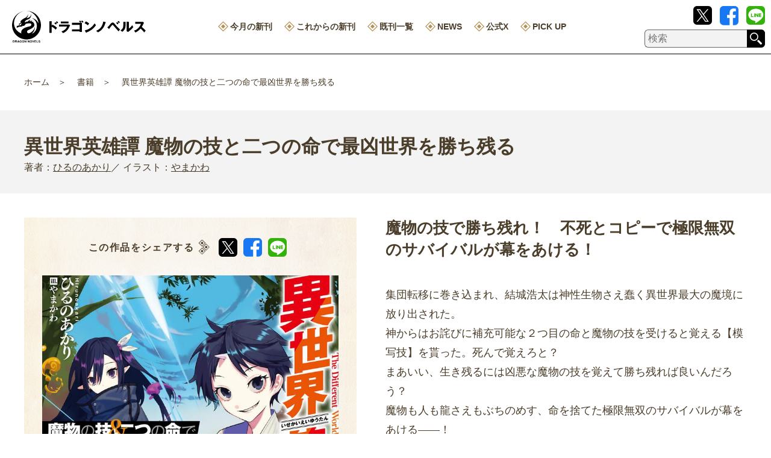

--- FILE ---
content_type: text/html; charset=UTF-8
request_url: https://dragon-novels.jp/product/321912000219.html
body_size: 4480
content:
<!DOCTYPE html>
<html class="no-js" lang="ja">
<head>
<meta charset="UTF-8">
<title>異世界英雄譚 魔物の技と二つの命で最凶世界を勝ち残る | 書籍 | ドラゴンノベルス｜KADOKAWA</title>
<meta http-equiv="Cache-Control" content="no-store">
<meta http-equiv="Pragma" content="no-cache">
<meta http-equiv="Cache-Control" content="no-cache">
<meta name="viewport" content="width=device-width, initial-scale=1.0">
<meta http-equiv="X-UA-Compatible" content="ie=edge">
<link rel="canonical" href="https://dragon-novels.jp/product/321912000219.html">
<meta property="og:url" content="https://dragon-novels.jp/product/321912000219.html">
<meta property="og:site_name" content="ドラゴンノベルス｜KADOKAWA">
<meta property="og:title" content="異世界英雄譚 魔物の技と二つの命で最凶世界を勝ち残る | 書籍 | ドラゴンノベルス｜KADOKAWA">
<meta property="og:type" content="article">
<meta property="og:image" content="https://cdn.kdkw.jp/cover_1000/321912/321912000219.jpg">
<meta property="og:description" content="ひるのあかりの『異世界英雄譚 魔物の技と二つの命で最凶世界を勝ち残る』。&emsp;集団転移に巻き込まれ、結城浩太は神性生物さえ蠢く異世界最大の魔境に放り出された。&amp;lt;br&amp;gt;神からはお詫びに補充可能な２つ目の命と魔物の技を受けると覚える【模写技】を貰った。死んで覚えろと？&amp;lt;br&amp;gt;まあいい、生き残るには凶悪な魔物の技を覚えて勝ち残れば良いんだろう？&amp;lt;br&amp;gt;魔物も人も龍さえもぶちのめす、命を捨てた極限無双のサバイバルが幕をあける――！">
<meta name="description" content="ひるのあかりの『異世界英雄譚 魔物の技と二つの命で最凶世界を勝ち残る』。&emsp;集団転移に巻き込まれ、結城浩太は神性生物さえ蠢く異世界最大の魔境に放り出された。&amp;lt;br&amp;gt;神からはお詫びに補充可能な２つ目の命と魔物の技を受けると覚える【模写技】を貰った。死んで覚えろと？&amp;lt;br&amp;gt;まあいい、生き残るには凶悪な魔物の技を覚えて勝ち残れば良いんだろう？&amp;lt;br&amp;gt;魔物も人も龍さえもぶちのめす、命を捨てた極限無双のサバイバルが幕をあける――！">
<meta name="twitter:card" content="summary_large_image">
<meta name="twitter:site" content="@Dragon_Novels">
<meta name="format-detection" content="telephone=no">
<link rel="apple-touch-icon" sizes="180x180" href="/apple-touch-icon.png">
<meta name="theme-color" content="">
<link rel="alternate" type="application/rss+xml" title="RSS 2.0" href="https://dragon-novels.jp/rss2.xml">
<link href="https://fonts.googleapis.com/css?family=Noto+Serif+JP:600&display=swap&subset=japanese" rel="stylesheet">
<link rel="stylesheet" href="/themes/system/css/acms-admin.min.css?date=20250526135015">
<link rel="stylesheet" href="/themes/dragon-novels/assets/css/main.css?date=20250318154015">
<script type="application/ld+json">
{
	"@context": "http://schema.org",
	"@type": "BreadcrumbList",
	"itemListElement":
	[
	{
		"@type": "ListItem",
		"position": 1,
		"item":
		{
		"@id": "https://dragon-novels.jp/",
		"name": "ホーム"
		}
	},{
		"@type": "ListItem",
		"position": 2,
		"item":
		{
		"@id": "https://dragon-novels.jp/product/",
		"name": "書籍"
		}
	},
	{
		"@type": "ListItem",
		"position": 3,
		"item":
		{
		"@id": "https://dragon-novels.jp/product/321912000219.html",
		"name": "異世界英雄譚 魔物の技と二つの命で最凶世界を勝ち残る"
		}
	}
	]
}
</script>
<script>(function(w,d,s,l,i){w[l]=w[l]||[];w[l].push({'gtm.start':
new Date().getTime(),event:'gtm.js'});var f=d.getElementsByTagName(s)[0],
j=d.createElement(s),dl=l!='dataLayer'?'&l='+l:'';j.async=true;j.src=
'https://www.googletagmanager.com/gtm.js?id='+i+dl;f.parentNode.insertBefore(j,f);
})(window,document,'script','dataLayer','GTM-TK37CCM');</script>
<script src="/js/library/jquery/jquery-3.6.1.min.js" charset="UTF-8"></script>
<script src="/themes/dragon-novels/assets/js/libs/jquery.easing.1.3.js?date=20250318154015"></script>
<script src="/themes/dragon-novels/assets/js/libs/swiper.min.js?date=20250318154015"></script>
<script src="/themes/dragon-novels/lib/modernizr.js?date=20250318154015"></script>
<script src="/themes/dragon-novels/lib/hiraku/hiraku.min.js?date=20250318154015"></script>
<script src="/themes/dragon-novels/dest/bundle.js?date=20250318154015" charset="UTF-8"></script>
<script src="/themes/dragon-novels/assets/js/main.js?date=20250318154015"></script>
<script src="/acms.js?uaGroup=PC&amp;domains=dragon-novels.jp&amp;jsDir=js/&amp;themesDir=/themes/&amp;bid=3&amp;eid=10391&amp;bcd=product&amp;googleApiKey=AIzaSyAkH79hCeXjqzzhcXHDSZf-xtkVfqxBHz0&amp;jQuery=3.6.1&amp;jQueryMigrate=migrate-3.0.1&amp;mediaClientResize=off&amp;fulltimeSSL=1&amp;v=0af5dbcad349ea63b3b3ca79c9e7ffab&amp;dbCharset=utf8mb4&amp;umfs=10M&amp;pms=20M&amp;mfu=20&amp;lgImg=width:1400&amp;jpegQuality=95&amp;mediaLibrary=off&amp;edition=standard&amp;urlPreviewExpire=48&amp;timemachinePreviewDefaultDevice=PC&amp;ecd=321912000219.html&amp;scriptRoot=/" charset="UTF-8" id="acms-js"></script>
<meta name="csrf-token" content="73ce9f8d64572d912dce5bd8ed6c5170ef051c94b5a877bfcfc522d1bac4d8ad"><script type="text/javascript" src="/js/dest/vendor.js?date=20250329222454" charset="UTF-8" async defer></script>
<script type="text/javascript" src="/js/dest/index.js?date=20250526135015" charset="UTF-8" async defer></script>
<meta name="generator" content="a-blog cms" />
</head>
<body>
<noscript><iframe src="https://www.googletagmanager.com/ns.html?id=GTM-TK37CCM"
height="0" width="0" style="display:none;visibility:hidden"></iframe></noscript>
<div id="fb-root"></div>
<script>(function(d, s, id) {
  var js, fjs = d.getElementsByTagName(s)[0];
  if (d.getElementById(id)) return;
  js = d.createElement(s); js.id = id;
  js.src = "//connect.facebook.net/ja_JP/sdk.js#xfbml=1&version=v2.6";
  fjs.parentNode.insertBefore(js, fjs);
}(document, 'script', 'facebook-jssdk'));</script>
<script>!function(d,s,id){var js,fjs=d.getElementsByTagName(s)[0],p=/^http:/.test(d.location)?'http':'https';if(!d.getElementById(id)){js=d.createElement(s);js.id=id;js.src=p+'://platform.twitter.com/widgets.js';fjs.parentNode.insertBefore(js,fjs);}}(document, 'script', 'twitter-wjs');</script>
<header class="header">
<div class="header__inner">
<h1 class="logo">
<a href="https://dragon-novels.jp/">
<img src="/themes/dragon-novels/assets/images/common/logo-dragon.svg" alt="ドラゴンノベルス｜KADOKAWA" class="logo__img">
<img src="/themes/dragon-novels/assets/images/common/text-dragon.svg" alt="ドラゴンノベルス｜KADOKAWA" class="logo__text">
</a>
</h1>
<input type="checkbox" id="menu-toggle" hidden>
<div class="menu">
<label for="menu-toggle" class="menu__button"><span class="burger"><span></span></span></label>
<div class="menu__wrapper">
<nav>
<ul class="gm">
<li class="c_1 ">
<a href="https://dragon-novels.jp/new-release/" class=" " target="">
今月の新刊
</a>
</li>
<li class="c_1 ">
<a href="https://dragon-novels.jp/next-release/" class=" " target="">
これからの新刊
</a>
</li>
<li class="c_1 ">
<a href="https://dragon-novels.jp/product/" class=" " target="">
既刊一覧
</a>
</li>
<li class="c_1 js-link_match_location-blog">
<a href="https://dragon-novels.jp/news/" class=" js-viewing-indeliblel" target="">
NEWS
</a>
</li>
<li class="c_1 ">
<a href="https://twitter.com/Dragon_Novels/" class=" " target="_blank" rel="noopener noreferrer">
公式X
</a>
</li>
<li class="c_1 ">
<a href="https://dragon-novels.jp/pickup/" class=" " target="">
PICK UP
</a>
</li>
</ul>
</nav>
<div class="header__side">
<ul class="sns">
<li><a href="https://twitter.com/share?url=https://dragon-novels.jp/&amp;text=ドラゴンノベルス｜KADOKAWA%0a" target="_blank" rel="noopener noreferrer">
<img class="sp_hide" src="/themes/dragon-novels/assets/images/common/icon-x.svg" alt="X">
<img class="pc_hide" src="/themes/dragon-novels/assets/images/common/icon-x-sp.svg" alt="X">
</a></li>
<li><a href="https://www.facebook.com/share.php?u=https://dragon-novels.jp/" onclick="window.open(this.href, 'FBwindow', 'width=650, height=450, menubar=no, toolbar=no, scrollbars=yes'); return false;" target="_blank" rel="noopener noreferrer"><img src="/themes/dragon-novels/assets/images/common/icon-facebook.svg" alt="Facebook"></a></li>
<li><a href="https://social-plugins.line.me/lineit/share?url=https://dragon-novels.jp/" target="_blank" rel="noopener noreferrer"><img src="/themes/dragon-novels/assets/images/common/icon-line.svg" alt="LINE"></a></li>
</ul>
<style>
@media screen and (min-width: 1251px) {
.pc_hide {
display: none;
}
}
@media screen and (max-width: 1250px) {
.sp_hide {
display: none;
}
}
</style>
<form action="/product/search.html" method="post" name="searchForm" role="search" class="search" aria-label="検索フォーム">
<input type="search" name="keyword" class="search__input" placeholder="検索" value="">
<input type="hidden" name="query" value="keyword">
<input type="hidden" name="bid" value="3">
<button type="submit" name="ACMS_POST_2GET" class="search__button"></button>
<input type="hidden" name="formUniqueToken" value="6dd13f3dd144cbcd46a1af37e2ad93a07b97814d84eec56cba7f2f53cd1ff434">
<input type="hidden" name="formToken" value="73ce9f8d64572d912dce5bd8ed6c5170ef051c94b5a877bfcfc522d1bac4d8ad">
</form>
</div>
</div>
</div>
</div>
</header>
<div aria-label="現在位置" class="breadcrumbs ">
<div class="inner-base">
<ul>
<li><a href="https://dragon-novels.jp/">ホーム</a></li>
<li><a href="https://dragon-novels.jp/product/">書籍</a></li>
<li><a href="https://dragon-novels.jp/product/321912000219.html">異世界英雄譚 魔物の技と二つの命で最凶世界を勝ち残る</a></li>
</ul>
</div>
</div>
<div class="contents">
<div class="content">
<div class="container">
<section class="section book">
<div class="secondary-head">
<div class="inner-base">
<h1 class="secondary-head__title">異世界英雄譚 魔物の技と二つの命で最凶世界を勝ち残る</h1>
<ul class="authors">
<li>著者：<a href="https://dragon-novels.jp/product/keyword/ひるのあかり/">ひるのあかり</a></li>
<li>イラスト：<a href="https://dragon-novels.jp/product/keyword/やまかわ/">やまかわ</a></li>
</ul>
</div>
</div>
<div class="inner-base">
<div class="book__body">
<div class="book__image">
<div class="book__image__wrapper bg--type1">
<dl class="page-sns">
<dt>この作品をシェアする</dt>
<dd>
<ul class="sns">
<li><a href="https://twitter.com/share?url=https://dragon-novels.jp/product/321912000219.html&amp;text=ドラゴンノベルス｜KADOKAWA&nbsp;｜&nbsp;異世界英雄譚 魔物の技と二つの命で最凶世界を勝ち残る%0a" target="_blank" rel="noopener noreferrer"><img src="/themes/dragon-novels/assets/images/common/icon-x.svg" alt="X"></a></li>
<li><a href="https://www.facebook.com/share.php?u=https://dragon-novels.jp/product/321912000219.html" onclick="window.open(this.href, 'FBwindow', 'width=650, height=450, menubar=no, toolbar=no, scrollbars=yes'); return false;" target="_blank" rel="noopener noreferrer"><img src="/themes/dragon-novels/assets/images/common/icon-facebook.svg" alt="Facebook"></a></li>
<li><a href="https://social-plugins.line.me/lineit/share?url=https://dragon-novels.jp/product/321912000219.html" target="_blank" rel="noopener noreferrer"><img src="/themes/dragon-novels/assets/images/common/icon-line.svg" alt="LINE"></a></li>
</ul>
</dd>
</dl>
<figure class="">
<img src="https://cdn.kdkw.jp/cover_1000/321912/321912000219.jpg"
data-fallback="https://cdn.kdkw.jp/cover_b/321912/321912000219.jpg,https://cdn.kdkw.jp/cover_1000/321912/321912000219.jpg,https://cdn.kdkw.jp/cover_150/321912/321912000219.jpg"
alt="書影：異世界英雄譚 魔物の技と二つの命で最凶世界を勝ち残る"
class="js-img-fallback p-books-entry__img img-fluid">
</figure>
</div>
</div>
<div class="book__detail">
<p class="book__catch-copy">魔物の技で勝ち残れ！　不死とコピーで極限無双のサバイバルが幕をあける！</p>
<p class="book__text">集団転移に巻き込まれ、結城浩太は神性生物さえ蠢く異世界最大の魔境に放り出された。<br>神からはお詫びに補充可能な２つ目の命と魔物の技を受けると覚える【模写技】を貰った。死んで覚えろと？<br>まあいい、生き残るには凶悪な魔物の技を覚えて勝ち残れば良いんだろう？<br>魔物も人も龍さえもぶちのめす、命を捨てた極限無双のサバイバルが幕をあける――！</p>
<ul class="book__info">
<li>発売日 : <time datetime="2020-04-3">2020年4月3日</time></li>
<li>定価 : 1,430円（本体1,300円＋税）</li>
<li>判型 : Ｂ６判</li>
<li>ISBN : 9784040735955</li>
</ul>
<ul class="book__links">
</ul>
<div class="select select--buy js-accordion-mod">
<h2 class="select__title js-accordion-mod__sw">購入はこちらから</h2>
<div class="js-accordion-mod__body">
<ul class="select__list">
<li><a href="https://bookwalker.jp/dee741721a-e591-4156-8a7d-81f9ad1ddf3a/?adpcnt=GDPL5fFq" target="_blank" rel="noopener noreferrer"><img src="/themes/dragon-novels/images/components/shops/bookwalker.png" alt="BOOK WALKERへ"></a></li>
</ul>
</div>
</div>
<div class="select select--trial">
<a href="https://bookwalker.jp/dee741721a-e591-4156-8a7d-81f9ad1ddf3a/?adpcnt=GDPL5fFq&sample=1" class="button button--type2" target="_blank" rel="noopener noreferrer">試し読み</a>
</div>
</div>
</div>
</div>
</section>
<section class="section">
<div class="inner-base">
</div>
</section>
</div>
</div>
</div>
<footer class="footer">
<div class="inner-base">
<ul class="footer__links">
<li><a href="https://group.kadokawa.co.jp/privacy_policy/">プライバシーポリシー</a></li>
<li><a href="https://www.kadokawa.co.jp/support/">お問い合わせ</a></li>
</ul>
<p class="logo">
<a href="//www.kadokawa.co.jp/" target="_blank" rel="noopener noreferrer"><img src="/themes/dragon-novels/assets/images/common/logo-kadokawa.svg" alt="KADOKAWA"></a>
</p>
<p class="note">
本ホームページに掲載の文章・画像・写真などを無断で複製することは法律上禁じられています。<br>すべての著作権は株式会社KADOKAWAに帰属します
</p>
<p class="copyright">&copy; KADOKAWA CORPORATION 2026</p>
</div>
<a href="#" class="page-top"></a>
</footer>
</body>
</html>


--- FILE ---
content_type: text/css
request_url: https://dragon-novels.jp/themes/dragon-novels/assets/css/main.css?date=20250318154015
body_size: 33938
content:
.acms-container{max-width:1140px;margin-right:auto;margin-left:auto;padding-right:15px;padding-left:15px;-webkit-box-sizing:border-box;box-sizing:border-box}.acms-grid,.acms-grid-r{margin-left:-15px;margin-right:-15px}.acms-grid:before,.acms-grid:after,.acms-grid-r:before,.acms-grid-r:after{content:" ";display:table}.acms-grid:after,.acms-grid-r:after{clear:both}.acms-grid-negative{margin-left:0;margin-right:0}[class*='acms-col']{min-height:1px;padding-left:15px;padding-right:15px}@media (min-width: 768px){.acms-grid,.acms-grid-r{margin-left:-15px;margin-right:-15px}[class*='acms-col']{padding-left:15px;padding-right:15px}}[class*='acms-col'],[class*='acms-col']:before,[class*='acms-col']:after{-webkit-box-sizing:border-box;box-sizing:border-box}.acms-col-1{float:left;width:8.33333%}.acms-col-2{float:left;width:16.66667%}.acms-col-3{float:left;width:25%}.acms-col-4{float:left;width:33.33333%}.acms-col-5{float:left;width:41.66667%}.acms-col-6{float:left;width:50%}.acms-col-7{float:left;width:58.33333%}.acms-col-8{float:left;width:66.66667%}.acms-col-9{float:left;width:75%}.acms-col-10{float:left;width:83.33333%}.acms-col-11{float:left;width:91.66667%}.acms-col-12{float:none;width:100%}[class*='acms-push'],[class*='acms-pull']{position:relative}.acms-push-1{left:8.33333%}.acms-push-2{left:16.66667%}.acms-push-3{left:25%}.acms-push-4{left:33.33333%}.acms-push-5{left:41.66667%}.acms-push-6{left:50%}.acms-push-7{left:58.33333%}.acms-push-8{left:66.66667%}.acms-push-9{left:75%}.acms-push-10{left:83.33333%}.acms-push-11{left:91.66667%}.acms-pull-1{right:8.33333%}.acms-pull-2{right:16.66667%}.acms-pull-3{right:25%}.acms-pull-4{right:33.33333%}.acms-pull-5{right:41.66667%}.acms-pull-6{right:50%}.acms-pull-7{right:58.33333%}.acms-pull-8{right:66.66667%}.acms-pull-9{right:75%}.acms-pull-10{right:83.33333%}.acms-pull-11{right:91.66667%}@media (min-width: 480px){.acms-col-sm-1{float:left;width:8.33333%}.acms-col-sm-2{float:left;width:16.66667%}.acms-col-sm-3{float:left;width:25%}.acms-col-sm-4{float:left;width:33.33333%}.acms-col-sm-5{float:left;width:41.66667%}.acms-col-sm-6{float:left;width:50%}.acms-col-sm-7{float:left;width:58.33333%}.acms-col-sm-8{float:left;width:66.66667%}.acms-col-sm-9{float:left;width:75%}.acms-col-sm-10{float:left;width:83.33333%}.acms-col-sm-11{float:left;width:91.66667%}.acms-col-sm-12{float:none;width:100%}[class*='acms-push-sm']{position:relative;right:auto}.acms-push-sm-auto{left:auto}.acms-push-sm-1{left:8.33333%}.acms-push-sm-2{left:16.66667%}.acms-push-sm-3{left:25%}.acms-push-sm-4{left:33.33333%}.acms-push-sm-5{left:41.66667%}.acms-push-sm-6{left:50%}.acms-push-sm-7{left:58.33333%}.acms-push-sm-8{left:66.66667%}.acms-push-sm-9{left:75%}.acms-push-sm-10{left:83.33333%}.acms-push-sm-11{left:91.66667%}[class*='acms-pull-sm']{position:relative;left:auto}.acms-pull-sm-auto{right:auto}.acms-pull-sm-1{right:8.33333%}.acms-pull-sm-2{right:16.66667%}.acms-pull-sm-3{right:25%}.acms-pull-sm-4{right:33.33333%}.acms-pull-sm-5{right:41.66667%}.acms-pull-sm-6{right:50%}.acms-pull-sm-7{right:58.33333%}.acms-pull-sm-8{right:66.66667%}.acms-pull-sm-9{right:75%}.acms-pull-sm-10{right:83.33333%}.acms-pull-sm-11{right:91.66667%}}@media (min-width: 768px){.acms-col-md-1{float:left;width:8.33333%}.acms-col-md-2{float:left;width:16.66667%}.acms-col-md-3{float:left;width:25%}.acms-col-md-4{float:left;width:33.33333%}.acms-col-md-5{float:left;width:41.66667%}.acms-col-md-6{float:left;width:50%}.acms-col-md-7{float:left;width:58.33333%}.acms-col-md-8{float:left;width:66.66667%}.acms-col-md-9{float:left;width:75%}.acms-col-md-10{float:left;width:83.33333%}.acms-col-md-11{float:left;width:91.66667%}.acms-col-md-12{float:none;width:100%}[class*='acms-push-md']{position:relative;right:auto}.acms-push-md-auto{left:auto}.acms-push-md-1{left:8.33333%}.acms-push-md-2{left:16.66667%}.acms-push-md-3{left:25%}.acms-push-md-4{left:33.33333%}.acms-push-md-5{left:41.66667%}.acms-push-md-6{left:50%}.acms-push-md-7{left:58.33333%}.acms-push-md-8{left:66.66667%}.acms-push-md-9{left:75%}.acms-push-md-10{left:83.33333%}.acms-push-md-11{left:91.66667%}[class*='acms-pull-md']{position:relative;left:auto}.acms-pull-md-auto{right:auto}.acms-pull-md-1{right:8.33333%}.acms-pull-md-2{right:16.66667%}.acms-pull-md-3{right:25%}.acms-pull-md-4{right:33.33333%}.acms-pull-md-5{right:41.66667%}.acms-pull-md-6{right:50%}.acms-pull-md-7{right:58.33333%}.acms-pull-md-8{right:66.66667%}.acms-pull-md-9{right:75%}.acms-pull-md-10{right:83.33333%}.acms-pull-md-11{right:91.66667%}}@media (min-width: 1024px){.acms-col-lg-1{float:left;width:8.33333%}.acms-col-lg-2{float:left;width:16.66667%}.acms-col-lg-3{float:left;width:25%}.acms-col-lg-4{float:left;width:33.33333%}.acms-col-lg-5{float:left;width:41.66667%}.acms-col-lg-6{float:left;width:50%}.acms-col-lg-7{float:left;width:58.33333%}.acms-col-lg-8{float:left;width:66.66667%}.acms-col-lg-9{float:left;width:75%}.acms-col-lg-10{float:left;width:83.33333%}.acms-col-lg-11{float:left;width:91.66667%}.acms-col-lg-12{float:none;width:100%}[class*='acms-push-lg']{position:relative;right:auto}.acms-push-lg-auto{left:auto}.acms-push-lg-1{left:8.33333%}.acms-push-lg-2{left:16.66667%}.acms-push-lg-3{left:25%}.acms-push-lg-4{left:33.33333%}.acms-push-lg-5{left:41.66667%}.acms-push-lg-6{left:50%}.acms-push-lg-7{left:58.33333%}.acms-push-lg-8{left:66.66667%}.acms-push-lg-9{left:75%}.acms-push-lg-10{left:83.33333%}.acms-push-lg-11{left:91.66667%}[class*='acms-pull-lg']{position:relative;left:auto}.acms-pull-lg-auto{right:auto}.acms-pull-lg-1{right:8.33333%}.acms-pull-lg-2{right:16.66667%}.acms-pull-lg-3{right:25%}.acms-pull-lg-4{right:33.33333%}.acms-pull-lg-5{right:41.66667%}.acms-pull-lg-6{right:50%}.acms-pull-lg-7{right:58.33333%}.acms-pull-lg-8{right:66.66667%}.acms-pull-lg-9{right:75%}.acms-pull-lg-10{right:83.33333%}.acms-pull-lg-11{right:91.66667%}}@media (min-width: 1440px){.acms-col-xl-1{float:left;width:8.33333%}.acms-col-xl-2{float:left;width:16.66667%}.acms-col-xl-3{float:left;width:25%}.acms-col-xl-4{float:left;width:33.33333%}.acms-col-xl-5{float:left;width:41.66667%}.acms-col-xl-6{float:left;width:50%}.acms-col-xl-7{float:left;width:58.33333%}.acms-col-xl-8{float:left;width:66.66667%}.acms-col-xl-9{float:left;width:75%}.acms-col-xl-10{float:left;width:83.33333%}.acms-col-xl-11{float:left;width:91.66667%}.acms-col-xl-12{float:none;width:100%}[class*='acms-push-xl']{position:relative;right:auto}.acms-push-xl-auto{left:auto}.acms-push-xl-1{left:8.33333%}.acms-push-xl-2{left:16.66667%}.acms-push-xl-3{left:25%}.acms-push-xl-4{left:33.33333%}.acms-push-xl-5{left:41.66667%}.acms-push-xl-6{left:50%}.acms-push-xl-7{left:58.33333%}.acms-push-xl-8{left:66.66667%}.acms-push-xl-9{left:75%}.acms-push-xl-10{left:83.33333%}.acms-push-xl-11{left:91.66667%}[class*='acms-pull-xl']{position:relative;left:auto}.acms-pull-xl-auto{right:auto}.acms-pull-xl-1{right:8.33333%}.acms-pull-xl-2{right:16.66667%}.acms-pull-xl-3{right:25%}.acms-pull-xl-4{right:33.33333%}.acms-pull-xl-5{right:41.66667%}.acms-pull-xl-6{right:50%}.acms-pull-xl-7{right:58.33333%}.acms-pull-xl-8{right:66.66667%}.acms-pull-xl-9{right:75%}.acms-pull-xl-10{right:83.33333%}.acms-pull-xl-11{right:91.66667%}}.acms-entry .acms-col-12{clear:both}.acms-btn{display:inline-block;padding:13px 10px;border:1px solid #A7A7AA;border-radius:3px;background-color:#ccc;text-decoration:none;text-align:center;font-size:16px;line-height:1;background-color:#F9F9F9;background-image:-webkit-gradient(linear, left top, left bottom, from(#F9F9F9), to(#E1E1E1));background-image:linear-gradient(to bottom, #F9F9F9, #E1E1E1);color:#333}@media screen and (min-width: 768px){.acms-btn{font-size:14px}}.acms-btn:hover,.acms-btn.acms-btn-hover{border:1px solid #868688;background-color:#F9F9F9;background-image:-webkit-gradient(linear, left top, left bottom, from(#F9F9F9), to(#E1E1E1));background-image:linear-gradient(to bottom, #F9F9F9, #E1E1E1);color:#333;text-decoration:none}.acms-btn.acms-btn-active,.acms-btn:link,.acms-btn:hover,.acms-btn:active,.acms-btn:visited{color:#333}.acms-btn.acms-btn-active,.acms-btn:active{border:1px solid #AAAAAA;background-color:#E1E1E1;-webkit-box-shadow:inset 0 1px 2px #B2B2B2;box-shadow:inset 0 1px 2px #B2B2B2;color:#333;text-decoration:none}.acms-btn:focus{outline:none;border-color:#137AF3}.acms-btn.acms-btn-primary{border:1px solid #004cc5;background-color:#004cc5;background-image:-webkit-gradient(linear, left top, left bottom, from(#005cee), to(#004cc5));background-image:linear-gradient(to bottom, #005cee, #004cc5);color:#fff}.acms-btn.acms-btn-primary:hover,.acms-btn.acms-btn-primary.hover{border:1px solid #002b6e;background-color:#0050cf;background-image:-webkit-gradient(linear, left top, left bottom, from(#0364ff), to(#0050cf));background-image:linear-gradient(to bottom, #0364ff, #0050cf);color:#fff;text-decoration:none}.acms-btn.acms-btn-primary:link,.acms-btn.acms-btn-primary:hover,.acms-btn.acms-btn-primary:active,.acms-btn.acms-btn-primary:visited{color:#fff}.acms-btn.acms-btn-primary.active,.acms-btn.acms-btn-primary:active{border:1px solid #002b6e;background-color:#004cc5;-webkit-box-shadow:inset 0 1px 2px #002b6e;box-shadow:inset 0 1px 2px #002b6e;color:#fff;text-decoration:none}.acms-btn.acms-btn-primary:focus{outline:none;border-color:#002b6e}.acms-btn.acms-btn-info{border:1px solid #4b4b4b;background-color:#4b4b4b;background-image:-webkit-gradient(linear, left top, left bottom, from(#5f5f5f), to(#4b4b4b));background-image:linear-gradient(to bottom, #5f5f5f, #4b4b4b);color:#fff}.acms-btn.acms-btn-info:hover{border:1px solid #202020;background-color:#505050;background-image:-webkit-gradient(linear, left top, left bottom, from(#6a6a6a), to(#505050));background-image:linear-gradient(to bottom, #6a6a6a, #505050);color:#fff;text-decoration:none}.acms-btn.acms-btn-info:link,.acms-btn.acms-btn-info:hover,.acms-btn.acms-btn-info:active,.acms-btn.acms-btn-info:visited{color:#fff}.acms-btn.acms-btn-info.active,.acms-btn.acms-btn-info:active{border:1px solid #202020;background-color:#4b4b4b;-webkit-box-shadow:inset 0 1px 2px #202020;box-shadow:inset 0 1px 2px #202020;color:#fff;text-decoration:none}.acms-btn.acms-btn-info:focus{outline:none;border-color:#202020}.acms-btn.acms-btn-success{border:1px solid #618e00;background-color:#618e00;background-image:-webkit-gradient(linear, left top, left bottom, from(#7db700), to(#618e00));background-image:linear-gradient(to bottom, #7db700, #618e00);color:#fff}.acms-btn.acms-btn-success:hover{border:1px solid #263700;background-color:#689800;background-image:-webkit-gradient(linear, left top, left bottom, from(#8bcb00), to(#689800));background-image:linear-gradient(to bottom, #8bcb00, #689800);color:#fff;text-decoration:none}.acms-btn.acms-btn-success:link,.acms-btn.acms-btn-success:hover,.acms-btn.acms-btn-success:active,.acms-btn.acms-btn-success:visited{color:#fff}.acms-btn.acms-btn-success.active,.acms-btn.acms-btn-success:active{border:1px solid #263700;background-color:#618e00;-webkit-box-shadow:inset 0 1px 2px #263700;box-shadow:inset 0 1px 2px #263700;color:#fff;text-decoration:none}.acms-btn.acms-btn-success:focus{outline:none;border-color:#263700}.acms-btn.acms-btn-warning{border:1px solid #C57300;background-color:#C57300;background-image:-webkit-gradient(linear, left top, left bottom, from(#ee8b00), to(#C57300));background-image:linear-gradient(to bottom, #ee8b00, #C57300);color:#fff}.acms-btn.acms-btn-warning:hover{border:1px solid #6e4000;background-color:#cf7900;background-image:-webkit-gradient(linear, left top, left bottom, from(#ff9603), to(#cf7900));background-image:linear-gradient(to bottom, #ff9603, #cf7900);color:#fff;text-decoration:none}.acms-btn.acms-btn-warning:link,.acms-btn.acms-btn-warning:hover,.acms-btn.acms-btn-warning:active,.acms-btn.acms-btn-warning:visited{color:#fff}.acms-btn.acms-btn-warning.active,.acms-btn.acms-btn-warning:active{border:1px solid #6e4000;background-color:#C57300;-webkit-box-shadow:inset 0 1px 2px #6e4000;box-shadow:inset 0 1px 2px #6e4000;color:#fff;text-decoration:none}.acms-btn.acms-btn-warning:focus{outline:none;border-color:#6e4000}.acms-btn.acms-btn-danger{border:1px solid #C5001D;background-color:#C5001D;background-image:-webkit-gradient(linear, left top, left bottom, from(#ee0023), to(#C5001D));background-image:linear-gradient(to bottom, #ee0023, #C5001D);color:#fff}.acms-btn.acms-btn-danger:hover{border:1px solid #6e0010;background-color:#cf001f;background-image:-webkit-gradient(linear, left top, left bottom, from(#ff0328), to(#cf001f));background-image:linear-gradient(to bottom, #ff0328, #cf001f);color:#fff;text-decoration:none}.acms-btn.acms-btn-danger:link,.acms-btn.acms-btn-danger:hover,.acms-btn.acms-btn-danger:active,.acms-btn.acms-btn-danger:visited{color:#fff}.acms-btn.acms-btn-danger.active,.acms-btn.acms-btn-danger:active{border:1px solid #6e0010;background-color:#C5001D;-webkit-box-shadow:inset 0 1px 2px #6e0010;box-shadow:inset 0 1px 2px #6e0010;color:#fff;text-decoration:none}.acms-btn.acms-btn-danger:focus{outline:none;border-color:#6e0010}.acms-btn.acms-btn-link,.acms-btn .acms-btn-link:hover,.acms-btn .acms-btn-link:active,.acms-btn .acms-btn-link:visited{border:0 !important;color:#428bca;text-decoration:underline;background:none;border-radius:0}.acms-btn.acms-btn-link:hover{color:#2e67a5}.acms-btn.acms-btn-link:active{-webkit-box-shadow:none;box-shadow:none}.acms-btn-flat{display:inline-block;padding:14px 20px;border-radius:4px;text-align:center;text-decoration:none;font-size:16px;font-weight:bold;line-height:1.2;cursor:pointer;background-color:#eee;border:1px solid #D6D6D6;color:#666}@media screen and (min-width: 768px){.acms-btn-flat{font-size:13px}}.acms-btn-flat:hover,a .acms-btn-flat:hover,.acms-btn-flat.acms-btn-hover{-webkit-box-shadow:0px 1px 1px rgba(0,0,0,0.1);box-shadow:0px 1px 1px rgba(0,0,0,0.1);color:#666;background-color:#eee;border:1px solid #A7A7A7;text-decoration:none}.acms-btn-flat:visited,a .acms-btn-flat:visited{color:#666}.acms-btn-flat:active,a .acms-btn-flat:active,.acms-btn-flat.acms-btn-active,.acms-btn-flat:focus,a .acms-btn-flat:focus{background-color:#D6D6D6;-webkit-box-shadow:inset 0 1px 2px rgba(0,0,0,0.2);box-shadow:inset 0 1px 2px rgba(0,0,0,0.2);border:1px solid #A6A6A6;color:#666}.acms-btn-flat-primary{background-color:#005cee;border:1px solid #004cc5;color:#fff}.acms-btn-flat-primary:hover,a .acms-btn-flat-primary:hover,.acms-btn-flat-primary.acms-btn-hover{-webkit-box-shadow:0px 1px 1px rgba(0,0,0,0.1);box-shadow:0px 1px 1px rgba(0,0,0,0.1);color:#fff;background-color:#0364ff;border:1px solid #002b6e;text-decoration:none}.acms-btn-flat-primary:visited,a .acms-btn-flat-primary:visited{color:#fff}.acms-btn-flat-primary:active,a .acms-btn-flat-primary:active,.acms-btn-flat-primary.acms-btn-active,.acms-btn-flat-primary:focus,a .acms-btn-flat-primary:focus{background-color:#004cc5;-webkit-box-shadow:inset 0 1px 2px rgba(0,0,0,0.2);box-shadow:inset 0 1px 2px rgba(0,0,0,0.2);border:1px solid #004cc5;color:#fff}.acms-btn-flat-info{background-color:#5f5f5f;border:1px solid #4b4b4b;color:#fff}.acms-btn-flat-info:hover,a .acms-btn-flat-info:hover,.acms-btn-flat-info.acms-btn-hover{-webkit-box-shadow:0px 1px 1px rgba(0,0,0,0.1);box-shadow:0px 1px 1px rgba(0,0,0,0.1);color:#fff;background-color:#6a6a6a;border:1px solid #202020;text-decoration:none}.acms-btn-flat-info:visited,a .acms-btn-flat-info:visited{color:#fff}.acms-btn-flat-info:active,a .acms-btn-flat-info:active,.acms-btn-flat-info.acms-btn-active,.acms-btn-flat-info:focus,a .acms-btn-flat-info:focus{background-color:#4b4b4b;-webkit-box-shadow:inset 0 1px 2px rgba(0,0,0,0.2);box-shadow:inset 0 1px 2px rgba(0,0,0,0.2);border:1px solid #4b4b4b;color:#fff}.acms-btn-flat-success{background-color:#7db700;border:1px solid #618e00;color:#fff}.acms-btn-flat-success:hover,a .acms-btn-flat-success:hover,.acms-btn-flat-success.acms-btn-hover{-webkit-box-shadow:0px 1px 1px rgba(0,0,0,0.1);box-shadow:0px 1px 1px rgba(0,0,0,0.1);color:#fff;background-color:#8bcb00;border:1px solid #263700;text-decoration:none}.acms-btn-flat-success:visited,a .acms-btn-flat-success:visited{color:#fff}.acms-btn-flat-success:active,a .acms-btn-flat-success:active,.acms-btn-flat-success.acms-btn-active,.acms-btn-flat-success:focus,a .acms-btn-flat-success:focus{background-color:#618e00;-webkit-box-shadow:inset 0 1px 2px rgba(0,0,0,0.2);box-shadow:inset 0 1px 2px rgba(0,0,0,0.2);border:1px solid #618e00;color:#fff}.acms-btn-flat-warning{background-color:#ee8b00;border:1px solid #C57300;color:#fff}.acms-btn-flat-warning:hover,a .acms-btn-flat-warning:hover,.acms-btn-flat-warning.acms-btn-hover{-webkit-box-shadow:0px 1px 1px rgba(0,0,0,0.1);box-shadow:0px 1px 1px rgba(0,0,0,0.1);color:#fff;background-color:#ff9603;border:1px solid #6e4000;text-decoration:none}.acms-btn-flat-warning:visited,a .acms-btn-flat-warning:visited{color:#fff}.acms-btn-flat-warning:active,a .acms-btn-flat-warning:active,.acms-btn-flat-warning.acms-btn-active,.acms-btn-flat-warning:focus,a .acms-btn-flat-warning:focus{background-color:#C57300;-webkit-box-shadow:inset 0 1px 2px rgba(0,0,0,0.2);box-shadow:inset 0 1px 2px rgba(0,0,0,0.2);border:1px solid #C57300;color:#fff}.acms-btn-flat-danger{background-color:#ee0023;border:1px solid #C5001D;color:#fff}.acms-btn-flat-danger:hover,a .acms-btn-flat-danger:hover,.acms-btn-flat-danger.acms-btn-hover{-webkit-box-shadow:0px 1px 1px rgba(0,0,0,0.1);box-shadow:0px 1px 1px rgba(0,0,0,0.1);color:#fff;background-color:#ff0328;border:1px solid #6e0010;text-decoration:none}.acms-btn-flat-danger:visited,a .acms-btn-flat-danger:visited{color:#fff}.acms-btn-flat-danger:active,a .acms-btn-flat-danger:active,.acms-btn-flat-danger.acms-btn-active,.acms-btn-flat-danger:focus,a .acms-btn-flat-danger:focus{background-color:#C5001D;-webkit-box-shadow:inset 0 1px 2px rgba(0,0,0,0.2);box-shadow:inset 0 1px 2px rgba(0,0,0,0.2);border:1px solid #C5001D;color:#fff}.acms-btn-admin,.formEntryActionUnit .btn{display:inline-block;padding:13px 10px;border:1px solid #A7A7AA;border-radius:3px;background-color:#ccc;text-decoration:none;text-align:center;font-size:16px;line-height:1;background-color:#F9F9F9;background-image:-webkit-gradient(linear, left top, left bottom, from(#F9F9F9), to(#E1E1E1));background-image:linear-gradient(to bottom, #F9F9F9, #E1E1E1);color:#333}@media screen and (min-width: 768px){.acms-btn-admin,.formEntryActionUnit .btn{font-size:14px}}.acms-btn-admin:hover,.acms-btn-admin.hover,.formEntryActionUnit .btn:hover,.formEntryActionUnit .btn.hover{border:1px solid #868688;background-color:#F9F9F9;background-image:-webkit-gradient(linear, left top, left bottom, from(#F9F9F9), to(#E1E1E1));background-image:linear-gradient(to bottom, #F9F9F9, #E1E1E1);color:#333;text-decoration:none}.acms-btn-admin.active,.acms-btn-admin:link,.acms-btn-admin:hover,.acms-btn-admin:active,.acms-btn-admin:visited,.formEntryActionUnit .btn.active,.formEntryActionUnit .btn:link,.formEntryActionUnit .btn:hover,.formEntryActionUnit .btn:active,.formEntryActionUnit .btn:visited{color:#333}.acms-btn-admin.active,.acms-btn-admin:active,.formEntryActionUnit .btn.active,.formEntryActionUnit .btn:active{border:1px solid #AAAAAA;background-color:#E1E1E1;-webkit-box-shadow:inset 0 1px 2px #B2B2B2;box-shadow:inset 0 1px 2px #B2B2B2;color:#333;text-decoration:none}.acms-btn-admin:focus,.formEntryActionUnit .btn:focus{outline:none;border-color:#137AF3}@-moz-document url-prefix(){a.acms-btn-admin,button.acms-btn-admin{line-height:normal}}.formEntryActionUnit .btn:hover{border:1px solid #868688;background-color:#E1E1E1;background-image:-webkit-gradient(linear, left top, left bottom, from(#F9F9F9), to(#E1E1E1));background-image:linear-gradient(to bottom, #F9F9F9, #E1E1E1);color:#333;text-decoration:none}.acms-btn-admin-primary{border:1px solid #004cc5;background-color:#004cc5;background-image:-webkit-gradient(linear, left top, left bottom, from(#005cee), to(#004cc5));background-image:linear-gradient(to bottom, #005cee, #004cc5);color:#fff}.acms-btn-admin-primary:hover,.acms-btn-admin-primary.hover{border:1px solid #002b6e;background-color:#0050cf;background-image:-webkit-gradient(linear, left top, left bottom, from(#0364ff), to(#0050cf));background-image:linear-gradient(to bottom, #0364ff, #0050cf);color:#fff;text-decoration:none}.acms-btn-admin-primary:link,.acms-btn-admin-primary:hover,.acms-btn-admin-primary:active,.acms-btn-admin-primary:visited{color:#fff}.acms-btn-admin-primary.active,.acms-btn-admin-primary:active{border:1px solid #002b6e;background-color:#004cc5;-webkit-box-shadow:inset 0 1px 2px #002b6e;box-shadow:inset 0 1px 2px #002b6e;color:#fff;text-decoration:none}.acms-btn-admin-primary:focus{outline:none;border-color:#002b6e}.acms-btn-admin-info{border:1px solid #4b4b4b;background-color:#4b4b4b;background-image:-webkit-gradient(linear, left top, left bottom, from(#5f5f5f), to(#4b4b4b));background-image:linear-gradient(to bottom, #5f5f5f, #4b4b4b);color:#fff}.acms-btn-admin-info:hover{border:1px solid #202020;background-color:#505050;background-image:-webkit-gradient(linear, left top, left bottom, from(#6a6a6a), to(#505050));background-image:linear-gradient(to bottom, #6a6a6a, #505050);color:#fff;text-decoration:none}.acms-btn-admin-info:link,.acms-btn-admin-info:hover,.acms-btn-admin-info:active,.acms-btn-admin-info:visited{color:#fff}.acms-btn-admin-info.active,.acms-btn-admin-info:active{border:1px solid #202020;background-color:#4b4b4b;-webkit-box-shadow:inset 0 1px 2px #202020;box-shadow:inset 0 1px 2px #202020;color:#fff;text-decoration:none}.acms-btn-admin-info:focus{outline:none;border-color:#202020}.acms-btn-admin-danger{border:1px solid #C5001D;background-color:#C5001D;background-image:-webkit-gradient(linear, left top, left bottom, from(#ee0023), to(#C5001D));background-image:linear-gradient(to bottom, #ee0023, #C5001D);color:#fff}.acms-btn-admin-danger:hover{border:1px solid #6e0010;background-color:#cf001f;background-image:-webkit-gradient(linear, left top, left bottom, from(#ff0328), to(#cf001f));background-image:linear-gradient(to bottom, #ff0328, #cf001f);color:#fff;text-decoration:none}.acms-btn-admin-danger:link,.acms-btn-admin-danger:hover,.acms-btn-admin-danger:active,.acms-btn-admin-danger:visited{color:#fff}.acms-btn-admin-danger.active,.acms-btn-admin-danger:active{border:1px solid #6e0010;background-color:#C5001D;-webkit-box-shadow:inset 0 1px 2px #6e0010;box-shadow:inset 0 1px 2px #6e0010;color:#fff;text-decoration:none}.acms-btn-admin-danger:focus{outline:none;border-color:#6e0010}a.acms-btn,a.acms-btn-admin,a.acms-btn-flat,a.acms-btn-aqua{text-decoration:none}a.acms-btn,a.acms-btn-admin{border:1px solid #A7A7AA}.acms-btn-admin.acms-float-right.acms-btn-admin-danger{margin-right:4px}.acms-btn-admin-save{padding-right:60px !important;padding-left:60px !important}.acms-btn-disabled,button[disabled],input[type="submit"][disabled],input[type="reset"][disabled],input[type="image"][disabled],input[type="button"][disabled],fieldset[disabled] .acms-btn{pointer-events:none;opacity:.65;filter:alpha(opacity=65);-webkit-box-shadow:none;box-shadow:none}@media (min-width: 768px){[class*='acms-btn'],.formEntryActionUnit .btn{padding:7px 10px;font-size:11px}}.acms-btn-block{display:block;width:100%;padding-right:0;padding-left:0;-webkit-box-sizing:border-box;box-sizing:border-box}.acms-inline-btn{display:inline-block;float:left;margin-right:5px;margin-bottom:10px}.acms-btn-small{padding:4px 6px;font-size:10px}.acms-btn-large{padding:12px 15px;font-size:18px;border-radius:6px}.acms-btn-unstyled{padding:0;background:0;border:0}.acms-btn-unstyled:focus{outline:0}.acms-h1,.acms-style h1{font-size:30px}.acms-h2,.acms-style h2{font-size:24px}.acms-h3,.acms-style h3{font-size:18px}.acms-h4,.acms-style h4{font-size:16px}.acms-h5,.acms-style h5{font-size:14px}.acms-h6,.acms-style h6{font-size:12px}.acms-h1,.acms-h2,.acms-h3,.acms-h4,.acms-h5,.acms-h6{margin:0 0 20px}*+.acms-h1,*+.acms-h2,*+.acms-h3,*+.acms-h4,*+.acms-h5,*+.acms-h6{margin-top:35px}.acms-p,.acms-style p{margin:0 0 15px}*+.acms-p,*+.acms-style p{margin-top:15px}.acms-ul,.acms-ol,.acms-dl,.acms-style ul,.acms-style ol,.acms-style dl{margin-top:0}.acms-list-nostyle{list-style:none;padding-left:0}.acms-list-inline{padding-left:0}.acms-list-inline li{display:inline-block;padding-right:20px;margin-bottom:5px}.acms-dl dt,.acms-style dl dt{font-weight:bold}.acms-dl dd,.acms-style dl dd{margin-left:0;margin-bottom:10px}.acms-dl-horizontal dt,.acms-dl-line dt{clear:left;float:left;width:160px;text-align:left;text-overflow:ellipsis;white-space:nowrap;overflow:hidden}.acms-dl-horizontal dd,.acms-dl-line dd{padding-left:0}.acms-dl-horizontal dd:before,.acms-dl-horizontal dd:after,.acms-dl-line dd:before,.acms-dl-line dd:after{content:" ";display:table}.acms-dl-horizontal dd:after,.acms-dl-line dd:after{clear:both}.acms-dl-line dd{padding-bottom:10px;border-bottom:solid 1px #CCC}@media (min-width: 768px){.acms-dl-horizontal dt,.acms-dl-line dt{float:left;text-align:right}.acms-dl-horizontal dd,.acms-dl-line dd{padding-left:180px}}.acms-blockquote,.acms-style blockquote{margin-top:0;margin-left:0;margin-right:0;padding-top:10px;padding-left:20px;padding-bottom:10px;border-left:solid 5px #CCCCCC}.acms-icon{padding-right:10px}[class*="acms-icon-"]{font-family:"acms-fonts";display:inline-block;vertical-align:middle;line-height:1;font-weight:normal;font-style:normal;speak:none;text-decoration:inherit;text-transform:none;-webkit-font-smoothing:antialiased;-moz-osx-font-smoothing:grayscale}.acms-pre,.acms-style pre{padding:10px;background-color:#fafafa;border:solid 1px #dfdfdf;border-radius:5px;white-space:pre-wrap;word-wrap:break-word}.acms-pre code,.acms-style code,.acms-code{padding:5px;background-color:#fafafa;border:solid 1px #dfdfdf;border-radius:5px;color:#f92d74}.acms-pre,.acms-pre code,.acms-pre kbd,.acms-pre samp,.acms-style pre,.acms-style code,.acms-style kbd,.acms-style samp,.acms-code{font-family:Consolas,monospace,serif}button,input,select,textarea{margin:0;-webkit-box-sizing:border-box;box-sizing:border-box}button,input[type="button"],input[type="reset"],input[type="submit"]{cursor:pointer;-webkit-appearance:button}input[type="checkbox"],input[type="radio"],select{cursor:pointer}textarea{overflow:auto;vertical-align:top}label{display:inline-block}.acms-form input[type="text"],.acms-form input[type="password"],.acms-form input[type="datetime"],.acms-form input[type="datetime-local"],.acms-form input[type="date"],.acms-form input[type="month"],.acms-form input[type="time"],.acms-form input[type="week"],.acms-form input[type="number"],.acms-form input[type="email"],.acms-form input[type="url"],.acms-form input[type="search"],.acms-form input[type="tel"]{font-size:16px;padding:14px 5px 10px 5px;border:1px solid #A7A7AA;border-radius:3px;color:#333;line-height:1;-webkit-box-shadow:0 1px 1px rgba(0,0,0,0.1) inset;box-shadow:0 1px 1px rgba(0,0,0,0.1) inset}.acms-form input[type="text"]:focus,.acms-form input[type="password"]:focus,.acms-form input[type="datetime"]:focus,.acms-form input[type="datetime-local"]:focus,.acms-form input[type="date"]:focus,.acms-form input[type="month"]:focus,.acms-form input[type="time"]:focus,.acms-form input[type="week"]:focus,.acms-form input[type="number"]:focus,.acms-form input[type="email"]:focus,.acms-form input[type="url"]:focus,.acms-form input[type="search"]:focus,.acms-form input[type="tel"]:focus{outline:none;border-color:#137AF3;-webkit-box-shadow:0 1px 2px rgba(0,0,0,0.3) inset;box-shadow:0 1px 2px rgba(0,0,0,0.3) inset}.acms-form input[type="text"]:disabled,.acms-form input[type="password"]:disabled,.acms-form input[type="datetime"]:disabled,.acms-form input[type="datetime-local"]:disabled,.acms-form input[type="date"]:disabled,.acms-form input[type="month"]:disabled,.acms-form input[type="time"]:disabled,.acms-form input[type="week"]:disabled,.acms-form input[type="number"]:disabled,.acms-form input[type="email"]:disabled,.acms-form input[type="url"]:disabled,.acms-form input[type="search"]:disabled,.acms-form input[type="tel"]:disabled{border-color:#DDD;background-color:#f5f5f5;color:#999;cursor:not-allowed}.acms-form input[type="text"].acms-form-large,.acms-form input[type="password"].acms-form-large,.acms-form input[type="datetime"].acms-form-large,.acms-form input[type="datetime-local"].acms-form-large,.acms-form input[type="date"].acms-form-large,.acms-form input[type="month"].acms-form-large,.acms-form input[type="time"].acms-form-large,.acms-form input[type="week"].acms-form-large,.acms-form input[type="number"].acms-form-large,.acms-form input[type="email"].acms-form-large,.acms-form input[type="url"].acms-form-large,.acms-form input[type="search"].acms-form-large,.acms-form input[type="tel"].acms-form-large{height:48px;font-size:20px}.acms-form input[type="text"].acms-form-small,.acms-form input[type="password"].acms-form-small,.acms-form input[type="datetime"].acms-form-small,.acms-form input[type="datetime-local"].acms-form-small,.acms-form input[type="date"].acms-form-small,.acms-form input[type="month"].acms-form-small,.acms-form input[type="time"].acms-form-small,.acms-form input[type="week"].acms-form-small,.acms-form input[type="number"].acms-form-small,.acms-form input[type="email"].acms-form-small,.acms-form input[type="url"].acms-form-small,.acms-form input[type="search"].acms-form-small,.acms-form input[type="tel"].acms-form-small{font-size:11px}.acms-form input[type="search"]{-webkit-appearance:none}.acms-form textarea{font-size:16px;padding:5px 5px 4px;border:1px solid #A7A7AA;border-radius:3px;color:#333;line-height:1;-webkit-box-shadow:0 1px 1px rgba(0,0,0,0.1) inset;box-shadow:0 1px 1px rgba(0,0,0,0.1) inset;line-height:1.7}.acms-form textarea:focus{outline:none;border-color:#137AF3;-webkit-box-shadow:0 1px 2px rgba(0,0,0,0.3) inset;box-shadow:0 1px 2px rgba(0,0,0,0.3) inset}.acms-form textarea:disabled{border-color:#DDD;background-color:#f5f5f5;color:#999;cursor:not-allowed}.acms-form textarea.acms-form-large{height:48px;font-size:20px;vertical-align:middle}.acms-form textarea.acms-form-small{height:20px;font-size:10px}.acms-form input[type="text"]:-moz-input-placeholder,.acms-form input[type="password"]:-moz-input-placeholder,.acms-form input[type="search"]:-moz-input-placeholder,.acms-form input[type="url"]:-moz-input-placeholder,.acms-form input[type="tel"]:-moz-input-placeholder,.acms-form input[type="email"]:-moz-input-placeholder,.acms-form textarea:-moz-input-placeholder{color:#AAA}.acms-form input[type="text"]:-ms-input-placeholder,.acms-form input[type="password"]:-ms-input-placeholder,.acms-form input[type="search"]:-ms-input-placeholder,.acms-form input[type="url"]:-ms-input-placeholder,.acms-form input[type="tel"]:-ms-input-placeholder,.acms-form input[type="email"]:-ms-input-placeholder,.acms-form textarea:-ms-input-placeholder{color:#AAA}.acms-form input[type="text"]::-webkit-input-placeholder,.acms-form input[type="password"]::-webkit-input-placeholder,.acms-form input[type="search"]::-webkit-input-placeholder,.acms-form input[type="url"]::-webkit-input-placeholder,.acms-form input[type="tel"]::-webkit-input-placeholder,.acms-form input[type="email"]::-webkit-input-placeholder,.acms-form textarea::-webkit-input-placeholder{color:#AAA}.acms-form select{-moz-appearance:none;-webkit-appearance:button;display:inline-block;padding:11px 30px 11px 10px;border:1px solid #A7A7AA;border-radius:3px;background-color:#ccc;text-decoration:none;text-align:center;font-size:16px;line-height:1.3;background-color:#E1E1E1;background:url("/themes/system/images/marker/arrow_black03.png") right center,-webkit-gradient(linear, left top, left bottom, from(#F9F9F9), to(#E1E1E1));background:url("/themes/system/images/marker/arrow_black03.png") right center,linear-gradient(to bottom, #F9F9F9, #E1E1E1);background-repeat:no-repeat;color:#333;padding-right:20px\9;background-color:#F0F0F0;text-align:left}.acms-form select:hover,.acms-form select.hover{border:1px solid #868688;background-color:#E1E1E1;background:url("/themes/system/images/marker/arrow_black03.png") right center,-webkit-gradient(linear, left top, left bottom, from(#FCFCFC), to(#E1E1E1));background:url("/themes/system/images/marker/arrow_black03.png") right center,linear-gradient(to bottom, #FCFCFC, #E1E1E1);background-repeat:no-repeat;color:#333;text-decoration:none}.acms-form select:focus{outline:none;border-color:#137AF3}.acms-form select:disabled{border-color:#DDD;background-color:#f5f5f5;color:#999;cursor:not-allowed}.acms-form select::-ms-expand{display:none}.acms-form select[multiple="multiple"]{-webkit-appearance:none;padding:7px 10px;background:#fff;-webkit-box-shadow:0 1px 1px rgba(0,0,0,0.1) inset;box-shadow:0 1px 1px rgba(0,0,0,0.1) inset}.acms-form select[multiple="multiple"]:focus{outline:none;border-color:#137AF3;-webkit-box-shadow:0 1px 2px rgba(0,0,0,0.3) inset;box-shadow:0 1px 2px rgba(0,0,0,0.3) inset}.acms-form select[multiple="multiple"]:disabled{border-color:#DDD;background-color:#f5f5f5;color:#999;cursor:not-allowed}.acms-form-block{display:block}.acms-form-inline,.acms-form-inline label{display:inline}.acms-form-group{margin-bottom:10px}.acms-form-group:before,.acms-form-group:after{content:" ";display:table}.acms-form-group:after{clear:both}.acms-form-action{display:table;border-collapse:separate}.acms-form-action .acms-form-side,.acms-form-action .acms-form-side-btn,.acms-form-action input{display:table-cell}.acms-form-action .acms-form-side{width:1%;padding:0 6px;background:#EEE;border:1px solid #999;border-radius:3px;vertical-align:middle;color:#333;line-height:1.5}.acms-form-action .acms-form-side:link,.acms-form-action .acms-form-side:hover,.acms-form-action .acms-form-side:visited,.acms-form-action .acms-form-side:active,.acms-form-action .acms-form-side:focus{color:#333}.acms-form-action a.acms-form-side:hover{background:#DDD;text-decoration:none}.acms-form-action .acms-form-side:first-child{border-top-right-radius:0;border-bottom-right-radius:0}.acms-form-action .acms-form-side:last-child{border-top-left-radius:0;border-bottom-left-radius:0}.acms-form-action .acms-form-side-btn{position:relative;width:1%;white-space:nowrap;vertical-align:top}.acms-form-action .acms-form-side-btn:first-child>.acms-btn,.acms-form-action .acms-form-side-btn:first-child>.acms-btn-admin{vertical-align:top;border-top-right-radius:0;border-bottom-right-radius:0}.acms-form-action .acms-form-side-btn:last-child>.acms-btn,.acms-form-action .acms-form-side-btn:last-child>.acms-btn-admin{vertical-align:top;border-top-left-radius:0;border-bottom-left-radius:0}.acms-form-action .acms-form-side .acms-form-checkbox,.acms-form-action .acms-form-side .acms-form-radio{padding:0}.acms-form-action .acms-form-side .acms-ico-radio,.acms-form-action .acms-form-side .acms-ico-checkbox{margin-right:0;vertical-align:-50%}.acms-form-action input[type="text"],.acms-form-action input[type="search"],.acms-form-action input[type="email"],.acms-form-action input[type="password"],.acms-form-action input[type="url"]{height:44px;width:100%}.acms-form-action input[type="text"]:first-child,.acms-form-action input[type="search"]:first-child,.acms-form-action input[type="email"]:first-child,.acms-form-action input[type="password"]:first-child,.acms-form-action input[type="url"]:first-child{border-top-right-radius:0;border-bottom-right-radius:0;border-right:0}.acms-form-action input[type="text"]:last-child,.acms-form-action input[type="search"]:last-child,.acms-form-action input[type="email"]:last-child,.acms-form-action input[type="password"]:last-child,.acms-form-action input[type="url"]:last-child{border-top-left-radius:0;border-bottom-left-radius:0;border-left:0}@media (min-width: 768px){.acms-form-action input[type="text"],.acms-form-action input[type="search"],.acms-form-action input[type="email"],.acms-form-action input[type="password"],.acms-form-action input[type="url"]{height:27px}}.acms-form-error{border-color:#DC8D99;background:#FFF8F8;color:#C91032}.acms-text-error{display:block;color:red}.acms-form-width-full{width:100%}.acms-form-width-3quarters{width:75%}.acms-form-width-half{width:50%}.acms-form-width-quarter{width:25%}.acms-form-width-large{max-width:540px;width:100%}.acms-form-width-medium{max-width:380px;width:100%}.acms-form-width-small{max-width:220px;width:100%}.acms-form-width-mini{max-width:140px;width:100%}.acms-ico-checkbox,.acms-ico-radio{display:inline-block;width:20px;height:20px;margin:0 5px 0 0;vertical-align:middle;width:auto\9;height:auto\9;*width:auto;*height:auto;_width:auto;_height:auto}.acms-ico-checkbox{background:url("/themes/system/images/marker/ico_input.png") no-repeat left top;background-size:40px 80px;background-image:none\9;*background-image:none;_background-image:none}.acms-form-checkbox input{position:absolute;margin:0;padding:0;opacity:0;filter:alpha(opacity=100);opacity:1\9;font-size:100%}.acms-form-checkbox input:focus+label .acms-ico-checkbox,.acms-form-checkbox input:focus+.acms-ico-checkbox{background:url("/themes/system/images/marker/ico_input.png") no-repeat left -60px;background-size:40px 80px}.acms-form-checkbox input:checked+label .acms-ico-checkbox,.acms-form-checkbox input:checked+.acms-ico-checkbox{background:url("/themes/system/images/marker/ico_input.png") no-repeat left -20px;background-size:40px 80px}.acms-form-checkbox input:disabled+label .acms-ico-checkbox,.acms-form-checkbox input:disabled+.acms-ico-checkbox{background:url("/themes/system/images/marker/ico_input.png") no-repeat left -40px;background-size:40px 80px;cursor:not-allowed}.acms-form-checkbox label:hover{cursor:pointer}.acms-ico-radio{background:url("/themes/system/images/marker/ico_input.png") no-repeat -20px top;background-size:40px 80px;background-image:none\9;*background-image:none;_background-image:none}.acms-form-radio input{position:absolute;margin:0;padding:0;opacity:0;filter:alpha(opacity=100);opacity:1\9;font-size:100%}.acms-form-radio input:focus+label .acms-ico-radio,.acms-form-radio input:focus+.acms-ico-radio{background:url("/themes/system/images/marker/ico_input.png") no-repeat -20px -60px;background-size:40px 80px}.acms-form-radio input:checked+label .acms-ico-radio,.acms-form-radio input:checked+.acms-ico-radio{background:url("/themes/system/images/marker/ico_input.png") no-repeat -20px -20px;background-size:40px 80px}.acms-form-radio input:disabled+label .acms-ico-radio,.acms-form-radio input:disabled+.acms-ico-radio{background:url("/themes/system/images/marker/ico_input.png") no-repeat -20px -40px;background-size:40px 80px;cursor:not-allowed}.acms-form-radio label:hover{cursor:pointer}.acms-form-checkbox,.acms-form-radio{display:inline-block;position:relative;cursor:pointer;margin-right:15px;position:static\9;*position:static;_position:static}.acms-form-radio:before,.acms-form-radio::before{width:16px;height:16px;border-radius:10px}.acms-btn-checkbox label,.acms-btn-radio label{width:auto}.acms-btn-checkbox{display:none}.acms-btn-checkbox+label{display:inline-block;position:relative;padding:9px;border:1px solid #CACECE;border-radius:3px;-webkit-box-shadow:0 1px 2px rgba(0,0,0,0.05),inset 0px -15px 10px -12px rgba(0,0,0,0.05);box-shadow:0 1px 2px rgba(0,0,0,0.05),inset 0px -15px 10px -12px rgba(0,0,0,0.05);background-color:#FAFAFA}.acms-btn-checkbox+label:active,.acms-btn-checkbox:checked+label:active{-webkit-box-shadow:0 1px 2px rgba(0,0,0,0.05),inset 0px 1px 3px rgba(0,0,0,0.1);box-shadow:0 1px 2px rgba(0,0,0,0.05),inset 0px 1px 3px rgba(0,0,0,0.1)}.acms-btn-checkbox:checked+label{border:1px solid #adb8c0;-webkit-box-shadow:0 1px 2px rgba(0,0,0,0.05),inset 0px -15px 10px -12px rgba(0,0,0,0.05),inset 15px 10px -12px rgba(255,255,255,0.1);box-shadow:0 1px 2px rgba(0,0,0,0.05),inset 0px -15px 10px -12px rgba(0,0,0,0.05),inset 15px 10px -12px rgba(255,255,255,0.1);background-color:#BBBBBB;color:#FFFFFF}.acms-btn-checkbox:checked+label:after{content:'';position:absolute;top:0px;left:3px;color:#99a1a7;font-size:14px}.acms-btn-radio{display:none}.acms-btn-radio+label{-webkit-appearance:none;display:inline-block;position:relative;padding:9px;border:1px solid #CACECE;border-radius:50px;-webkit-box-shadow:0 1px 2px rgba(0,0,0,0.05),inset 0px -15px 10px -12px rgba(0,0,0,0.05);box-shadow:0 1px 2px rgba(0,0,0,0.05),inset 0px -15px 10px -12px rgba(0,0,0,0.05);background-color:#FAFAFA}.acms-btn-radio:checked+label:after{content:'';position:absolute;top:3px;left:3px;width:12px;height:12px;text-shadow:0px;font-size:32px}.acms-btn-radio:checked+label{border:1px solid #adb8c0;-webkit-box-shadow:0 1px 2px rgba(0,0,0,0.05),inset 0px -15px 10px -12px rgba(0,0,0,0.05),inset 15px 10px -12px rgba(255,255,255,0.1),inset 0px 0px 10px rgba(0,0,0,0.1);box-shadow:0 1px 2px rgba(0,0,0,0.05),inset 0px -15px 10px -12px rgba(0,0,0,0.05),inset 15px 10px -12px rgba(255,255,255,0.1),inset 0px 0px 10px rgba(0,0,0,0.1);background-color:#BBBBBB;color:#FFFFFF}.acms-btn-radio+label:active,.acms-btn-radio .acms-btn-radio:checked+label:active{-webkit-box-shadow:0 1px 2px rgba(0,0,0,0.05),inset 0px 1px 3px rgba(0,0,0,0.1);box-shadow:0 1px 2px rgba(0,0,0,0.05),inset 0px 1px 3px rgba(0,0,0,0.1)}@media (min-width: 768px){.acms-form input[type="text"],.acms-form input[type="password"],.acms-form input[type="datetime"],.acms-form input[type="datetime-local"],.acms-form input[type="date"],.acms-form input[type="month"],.acms-form input[type="time"],.acms-form input[type="week"],.acms-form input[type="number"],.acms-form input[type="email"],.acms-form input[type="url"],.acms-form input[type="search"],.acms-form input[type="tel"]{font-size:13px;padding-top:5px;padding-bottom:4px}.acms-form textarea{font-size:13px}.acms-form select{min-height:27px;padding:5px 30px 5px 10px;font-size:11px;line-height:1.2;padding-right:10px\9}}.acms-form select{padding-right:10px\9}@media all and (-ms-high-contrast: none){.acms-form select{padding-right:30px}}.acms-table{width:100%;max-width:100%;border-top:1px solid #DDD}.acms-table th,.acms-table td{padding:10px;vertical-align:top;border-bottom:1px solid #DDD}.acms-table th{vertical-align:top;text-align:left}.acms-table.acms-table-none{border-top:0}.acms-table.acms-table-none th,.acms-table.acms-table-none td{border-bottom:0}.panel-body .acms-table th,.panel-body .acms-table td{padding:5px}.panel-body .acms-table .acms-table-container{padding:10px 5px}.acms-table,.acms-table:before,.acms-table:after,.acms-table-admin-edit,.acms-table-admin-edit th,.acms-table-admin-edit td,.acms-table-heading,.acms-table-heading th,.acms-table-heading td,.acms-admin-mini-table,.acms-admin-mini-table tr,.acms-admin-mini-table th,.acms-admin-mini-table td{-webkit-box-sizing:border-box;box-sizing:border-box}.acms-table-heading{border-top:1px solid #ccc}.acms-table-heading th,.acms-table-heading td{border-bottom:1px solid #ccc}.acms-table-heading th{padding:5px 10px;border-top:solid 1px #25242C;background-color:#25242C;color:#fff;font-weight:normal}.acms-table-bordered{border-top:1px solid #DDD;border-left:1px solid #DDD}.acms-table-bordered th,.acms-table-bordered td{border-bottom:1px solid #DDD;border-right:1px solid #DDD}.acms-table-striped tr:nth-of-type(odd),.acms-table-striped tr.odd{background:#fff}.acms-table-striped tr:nth-of-type(even),.acms-table-striped tr.even{background:#EEE}.acms-table-hover tr:hover td{background:#E3EEFC;cursor:pointer}.acms-table-hover-line tr:hover{background:#E3EEFC}.acms-table-edit{border-top:none}.acms-table-edit th,.acms-table-edit td{vertical-align:middle}.acms-table-edit th{text-align:right}@media screen and (max-width: 767px){.acms-table-admin-edit thead th,.acms-table-admin-edit thead td,.acms-table-admin-edit tbody th,.acms-table-admin-edit tbody td{display:block;width:100% !important;padding:0}.acms-table-admin-edit tbody th{padding:10px 10px 5px;text-align:left}.acms-table-admin-edit tbody td{padding:0 10px 15px}.acms-table-admin-edit tr:last-child td,.acms-table-admin-edit tr:last-child th{border-bottom:none !important}}.acms-table-sortable-active th,.acms-table-sortable-active td,.acms-table-sortable-active tr:nth-of-type(even) th,.acms-table-sortable-active tr:nth-of-type(even) td,.acms-table-sortable-active tr.even th,.acms-table-sortable-active tr.even td{background-color:#fff}@media (max-width: 767px){.acms-table-responsive{margin-bottom:15px;overflow-x:scroll;overflow-y:hidden;border:1px solid #dddddd;-webkit-overflow-scrolling:touch}.acms-table-responsive th,.acms-table-responsive td{white-space:nowrap}.acms-table-entry th,.acms-table-entry td{display:block;width:100%;padding-left:0;padding-right:0;-webkit-box-sizing:border-box;box-sizing:border-box}.acms-table-entry th{padding-bottom:0;text-align:left}.acms-table-entry td{padding-top:3px}.acms-table-entry .detail-fade-body th,.acms-table-entry .detail-fade-body td{padding-left:10px;padding-right:10px}}.acms-table-admin{width:100%;border-top:1px solid #CCC;border-right:1px solid #CCC;border-left:1px solid #CCC}.acms-table-admin thead{border:none}.acms-table-admin thead th{padding:5px;font-size:13px;font-weight:bold}.acms-table-admin th,.acms-table-admin td{padding:13px 10px;border-bottom:1px solid #CCC;line-height:1.3}.acms-table-admin th{text-align:left}.acms-table-admin td{background-color:#F2F2F4}.acms-table-admin-striped tr:nth-of-type(odd),.acms-table-admin-striped tr.odd{background:#fff}.acms-table-admin-striped tr:nth-of-type(even),.acms-table-admin-striped tr.even{background:#F2F2F4}.acms-table-admin-edit{width:100%;border-top:1px solid #CCC;background:#F2F2F4}.acms-table-admin-edit tr{border-right:1px solid #CCC;border-bottom:1px solid #CCC;border-left:1px solid #CCC}.acms-table-admin-edit th{width:270px;font-weight:bold;text-align:right;vertical-align:top}.acms-table-admin-edit th.acms-table-nowrap{width:1%}.acms-table-admin-edit td,.acms-table-admin-edit th{padding:5px 10px}.acms-table-admin-edit tr:first-child td{padding:5px 10px 15px}.acms-table-admin-edit tr:first-child th{padding:10px 10px 5px}.acms-table-admin-edit tr:last-child td,.acms-table-admin-edit tr:last-child th{padding:5px 10px 20px;border-bottom:1px solid #CCC}.acms-table-admin-edit tr:only-child td,.acms-table-admin-edit tr:only-child th{padding:10px;border-bottom:1px solid #CCC}.acms-table-admin-edit thead tr:last-child td,.acms-table-admin-edit thead tr:last-child th{padding:5px 10px 5px;border-bottom:1px solid #CCC}.acms-table-admin-edit tbody tr:last-child th{padding:10px 10px 5px;border-bottom:1px solid #CCC}.acms-table-admin-edit tr:last-child td{padding:5px 10px 15px;border-bottom:1px solid #CCC}.acms-table-admin-edit tfoot tr:last-child td,.acms-table-admin-edit tfoot tr:last-child th{padding:5px 10px 20px;border-bottom:1px solid #CCC}.acms-table-admin-edit table{width:100%}.acms-table-admin-edit table th,.acms-table-admin-edit table td,.acms-table-admin-edit table tr,.acms-table-admin-edit table tr:first-child th,.acms-table-admin-edit table tr:first-child td,.acms-table-admin-edit table tr:last-child th,.acms-table-admin-edit table tr:last-child td{padding:5px 10px !important;border:none !important}@media (min-width: 768px){.acms-table-admin-edit tr{border-bottom:0}.acms-table-admin-edit tr:first-child th,.acms-table-admin-edit tr:first-child td{padding:20px 10px 5px}.acms-table-admin-edit tbody tr:last-child th,.acms-table-admin-edit tr:last-child th,.acms-table-admin-edit tr:last-child td{padding:5px 10px 20px}.acms-table-admin-edit tbody tr:only-child th,.acms-table-admin-edit tr:only-child th,.acms-table-admin-edit tr:only-child td{padding:10px}}.acms-tabs-panel .acms-table-admin-edit{border:0}.acms-tabs-panel .acms-table-admin-edit tr{border:0}.acms-tabs-panel .acms-table-admin-edit tr:last-child th,.acms-tabs-panel .acms-table-admin-edit tr:last-child td{border:0}.acms-tabs-panel .acms-table-admin-edit-bordered tr{border-bottom:1px solid #CCC}.acms-tabs-panel .acms-table-admin-edit-bordered tbody tr:last-child{border-bottom:0}.acms-table-admin-edit-bordered{width:100%;border-top:1px solid #CCC;background:#F2F2F4}.acms-table-admin-edit-bordered tr{border-right:1px solid #CCC;border-bottom:1px solid #CCC;border-left:1px solid #CCC}.acms-table-admin-edit-bordered th{max-width:270px;font-weight:bold;text-align:right;vertical-align:top}.acms-table-admin-edit-bordered td,.acms-table-admin-edit-bordered th{padding:5px 10px}.acms-table-admin-edit-bordered tr:first-child th{padding-top:10px}.acms-table-admin-edit-bordered tr:first-child td{padding-bottom:15px}.acms-table-admin-edit-bordered tr:last-child th{padding-bottom:10px;border-bottom:1px solid #CCC}.acms-table-admin-edit-bordered tr:last-child td{padding-bottom:15px;border-bottom:1px solid #CCC}.acms-table-admin-edit-bordered thead tr:last-child th,.acms-table-admin-edit-bordered thead tr:last-child td{border-bottom:1px solid #CCC}.acms-table-admin-edit-bordered tbody tr:last-child th,.acms-table-admin-edit-bordered tbody tr:last-child td,.acms-table-admin-edit-bordered tfoot tr:last-child th,.acms-table-admin-edit-bordered tfoot tr:last-child td{padding-bottom:10px;border-bottom:1px solid #CCC}.acms-table-admin-edit-bordered table th,.acms-table-admin-edit-bordered table td,.acms-table-admin-edit-bordered table tr,.acms-table-admin-edit-bordered table tr:first-child th,.acms-table-admin-edit-bordered table tr:first-child td,.acms-table-admin-edit-bordered table tr:last-child th,.acms-table-admin-edit-bordered table tr:last-child td{padding:5px 10px !important;border:none !important}@media (min-width: 768px){.acms-table-admin-edit-bordered tr:first-child td{padding-top:10px;padding-bottom:5px}.acms-table-admin-edit-bordered tr:last-child th,.acms-table-admin-edit-bordered tr:last-child td{padding-bottom:5px;padding-bottom:10px}}.acms-table-admin-edit table tr{border:none\9}.acms-admin-mini-table{width:100%;margin:0 0 30px 0}.acms-admin-mini-table thead{background:#fff;border-bottom:2px solid #ccc}.acms-admin-mini-table tr,.acms-admin-mini-table td,.acms-admin-mini-table th{padding:7px 10px}.acms-admin-mini-table th{text-align:left}.acms-admin-mini-table td{*border-bottom:1px solid #CCC;_border-bottom:1px solid #CCC}.acms-admin-mini-table tbody tr:nth-of-type(odd) td{background:#F7F7F8}.acms-admin-mini-table tbody tr:nth-of-type(even) td{background:#fff}.acms-admin-mini-table tbody{border-bottom:1px solid #CCC}.acms-admin-mini-table+p{margin-top:-15px}.acms-admin-mini-table .acms-admin-mini-table-action{width:80px}.acms-admin-mini-table .acms-admin-mini-table-import-action{width:120px}.acms-admin-mini-table ul{margin-bottom:0;padding-left:1em}.acms-table .acms-table-action{width:50px}.acms-table-info th,.acms-table-info td,.acms-table-info,.acms-table-hover .acms-table-info:hover th,.acms-table-hover .acms-table-info:hover td,.acms-table-hover .acms-table-info:hover{background:#BCCCE2}.acms-table-success th,.acms-table-success td,.acms-table-success,.acms-table-hover .acms-table-success:hover th,.acms-table-hover .acms-table-success:hover td,.acms-table-hover .acms-table-success:hover{background:#AAD9CD}.acms-table-warning th,.acms-table-warning td,.acms-table-warning,.acms-table-hover .acms-table-warning:hover th,.acms-table-hover .acms-table-warning:hover td,.acms-table-hover .acms-table-warning:hover{background:#E1D7BB}.acms-table-danger th,.acms-table-danger td,.acms-table-danger,.acms-table-hover .acms-table-danger:hover th,.acms-table-hover .acms-table-danger:hover td,.acms-table-hover .acms-table-danger:hover{background:#E1BCC4}.acms-table-admin-edit .acms-table-center,.acms-table-admin .acms-table-center,.acms-table-center{text-align:center}.acms-table-admin-edit .acms-table-left,.acms-table-admin .acms-table-left,.acms-table-left{text-align:left}.acms-table-nowrap{width:1%;white-space:nowrap}.acms-heading{margin-bottom:10px;padding:5px 0;color:#333;font-size:18px;border-bottom:2px solid #333}.acms-heading a{color:inherit;text-decoration:none}.acms-page-header{margin-top:45px;margin-bottom:10px;border-bottom:2px solid #333}.acms-page-header a{color:inherit;text-decoration:none}.acms-page-header .acms-page-heading{font-size:28px}.acms-list-group-heading{margin-bottom:0;padding:5px 0;color:#333;border-bottom:2px solid #333}.acms-list-group-heading a{color:inherit;text-decoration:none}.acms-list-group{margin:0;padding:0;list-style:none;border-top:1px solid #E5E5E5}.acms-list-group-heading+.acms-list-group{border-top:0}.acms-list-group+.acms-list-group{margin:0 0 10px 0}.acms-list-group-item{display:block;padding:10px;text-decoration:none;color:#333;border-bottom:1px solid #E5E5E5}.acms-list-group-item:hover{background:#EEE}.acms-list-group-item:hover,.acms-list-group-item:visited,.acms-list-group-item:active,.acms-list-group-item:focus{color:#333;text-decoration:none}.acms-list-group-title-link{margin:0 10px;text-decoration:none}.acms-list-group-title-link:hover,.acms-list-group-title-link:visited,.acms-list-group-title-link:active,.acms-list-group-title-link:focus{text-decoration:underline}.acms-label{padding:3px 7px;border-radius:3px;background-color:#999;color:#fff;font-size:10px;vertical-align:middle}.acms-label a{color:#fff !important}a .acms-label:hover{color:#fff;text-decoration:none;background:#6e6e6e;cursor:pointer}a .acms-label:visited,.acms-label:active,.acms-label:focus{color:#fff}.acms-label-large{font-size:16px}.acms-label-group .acms-label:first-child{border-top-right-radius:0;border-bottom-right-radius:0}.acms-label-group .acms-label:last-child{border-top-left-radius:0;border-bottom-left-radius:0}.acms-label-group .acms-label-side:first-child{border-right:1px solid #fff;border-top-right-radius:0;border-bottom-right-radius:0}.acms-label-group .acms-label-side:last-child{border-left:1px solid #fff;border-top-left-radius:0;border-bottom-left-radius:0}.acms-label-success{background-color:#4AC0A4}a .acms-label-success:hover{background:#2e8570}a .acms-label-success:visited,.acms-label-success:active,.acms-label-success:focus{color:#fff}.acms-label-info{background-color:#7096cd}a .acms-label-info:hover{background:#3b68ab}a .acms-label-info:visited,.acms-label-info:active,.acms-label-info:focus{color:#fff}.acms-label-warning{background-color:#cdb770}a .acms-label-warning:hover{background:#ab903b}a .acms-label-warning:visited,.acms-label-warning:active,.acms-label-warning:focus{color:#fff}.acms-label-danger{background-color:#cd7086}a .acms-label-danger:hover{background:#ab3b56}a .acms-label-danger:visited,.acms-label-danger:active,.acms-label-danger:focus{color:#fff}.acms-admin-labelbox{min-width:55px}.acms-badge{padding:3px 7px;color:#fff;font-size:10px;border-radius:10px;background-color:#999}.acms-badge-success{background-color:#4AC0A4}.acms-badge-info{background-color:#7096cd}.acms-badge-warning{background-color:#cdb770}.acms-badge-danger{background-color:#cd7086}.acms-badge-approval{background-color:#E20020}.acms-panel{margin-bottom:10px;border:1px solid #d9d9d9;-webkit-box-shadow:0px 1px 3px rgba(0,0,0,0.1);box-shadow:0px 1px 3px rgba(0,0,0,0.1)}.acms-panel-header{margin:0;padding:10px;border-bottom:1px solid #d9d9d9;background-color:#f0f0f0}.acms-panel-body+.acms-panel-header{border-top:1px solid #d9d9d9}.acms-panel-header [class*='acms-icon']{font-size:20px}.acms-panel-title{margin:0;font-size:15px}.acms-panel-title>a{color:inherit}.acms-panel-title>a:hover{color:inherit;opacity:0.6}.acms-panel-body{padding:10px}.acms-panel-footer{padding:10px;border-top:1px solid #DDD}.acms-panel-info.acms-panel{border-color:#bbcde8}.acms-panel-info .acms-panel-header,.acms-panel-info .acms-panel-header a{border-color:#bbcde8;background-color:#e9eff7;color:#7096cd}.acms-panel-info .acms-panel-footer{border-color:#bbcde8}.acms-panel-danger.acms-panel{border-color:#e8bbc6}.acms-panel-danger .acms-panel-header,.acms-panel-danger .acms-panel-header a{border-color:#e8bbc6;background-color:#f7e9ec;color:#cd7086}.acms-panel-danger .acms-panel-footer{border-color:#e8bbc6}.clearHidden{display:block;clear:both;visibility:hidden;height:0;margin:0;border:none}.acms-entry [class*=acms-col-]{padding:0}.acms-entry h2,.acms-entry h3,.acms-entry h4,.acms-entry h5,.acms-entry h6,.acms-entry dl{margin-left:15px;margin-right:15px}.acms-entry p{margin-left:15px;margin-right:15px}.acms-entry .entry-container{margin-left:15px;margin-right:15px}.acms-entry blockquote{margin:0 0 15px 0;padding:10px 20px;border-left:solid 5px #ccc}.column-image-left,.column-media-left{display:inline;float:left;margin-bottom:10px}.column-image-right,.column-media-right{display:inline;float:right;margin-bottom:10px}.column-image-center,.column-media-center{float:none;margin-left:auto;margin-right:auto;margin-bottom:10px;text-align:center}.column-file-auto{margin-left:15px}.column-file-auto+.caption{margin-left:15px}.column-file-left{display:inline;float:left;margin-left:15px;margin-right:15px;margin-bottom:10px}.column-file-left+.caption{text-align:left}.column-file-right{display:inline;float:right;margin-bottom:10px;margin-right:15px;margin-left:15px}.column-file-right+.caption{text-align:right}.column-file-center{float:none;margin-right:auto;margin-bottom:10px;margin-left:auto;text-align:center}.column-file-center+.caption{text-align:center}.column-map-auto{margin-bottom:10px}.column-map-left{float:left;margin-bottom:10px}.column-map-right{float:right;margin-bottom:10px}.column-map-center{display:block;float:none;margin-right:auto;margin-left:auto;margin-bottom:10px}.column-yolp-auto{margin-bottom:10px}.column-yolp-left{float:left;margin-bottom:10px}.column-yolp-right{float:right;margin-bottom:10px}.column-yolp-center{display:block;float:none;margin-right:auto;margin-bottom:10px;margin-left:auto}.column-youtube-left,.column-video-left{display:inline;float:left}.column-youtube-right,.column-video-right{display:inline;float:right}.column-youtube-center,.column-video-center{float:none;margin-left:auto;margin-right:auto}.column-eximage-left{display:inline;float:left}.column-eximage-right{display:inline;float:right}.column-eximage-center{float:none;margin-left:auto;margin-right:auto;text-align:center}.column-quote-left{float:left}.column-quote-right{float:right}.column-quote-center{float:none;margin-left:auto;margin-right:auto;text-align:center}[class*='column-quote-']{margin-left:15px;margin-right:15px}[class*='column-quote-'] blockquote{padding:20px 10px 20px 20px}[class*='column-quote-'] .quoteImageContainer{position:relative;float:left;max-width:154px;margin-right:25px}[class*='column-quote-'] .quoteImage{display:block;max-width:100%;height:auto}[class*='column-quote-'] .quoteTitle{margin:0 0 5px 0;padding:0;font-size:18px;line-height:1.4}[class*='column-quote-'] .quoteTitleLink{color:#006cd8}[class*='column-quote-'] .quoteSiteName{margin:0 0 10px 0;padding:0;font-size:11px;color:#666}[class*='column-quote-'] .quoteDescription{margin:0;padding:0;font-size:12px;line-height:1.6;color:#333}[class*='column-image-'],[class*='column-media-']{max-width:100%}[class*='column-media-'] a{display:block;text-align:center}.acms-entry [class*='column-image-'],.acms-entry [class*='column-media-'],.acms-entry [class*='column-yolp-'],.acms-entry [class*='column-youtube-'],.acms-entry [class*='column-video-'],.acms-entry [class*='column-eximage-']{padding-left:15px;padding-right:15px;-webkit-box-sizing:border-box;box-sizing:border-box}.acms-entry [class*='column-map-']{border-right:15px solid transparent;border-left:15px solid transparent}.acms-entry [class*='column-map-']>div{max-width:100%}.acms-entry [class*='column-image-'],.acms-entry [class*='column-media-'],.acms-entry [class*='column-eximage-']{display:block;margin-bottom:10px}.acms-entry [class*='column-image-'] a,.acms-entry [class*='column-media-'] a,.acms-entry [class*='column-eximage-'] a{display:block}.acms-entry [class*='column-image-'] .caption,.acms-entry [class*='column-media-'] .caption,.acms-entry [class*='column-eximage-'] .caption{padding:0}.acms-entry [class*='column-image-'].nocaption,.acms-entry [class*='column-media-'].nocaption,.acms-entry [class*='column-eximage-'].nocaption,.acms-entry [class*='column-yolp-'],.acms-entry [class*='column-youtube-'],.acms-entry [class*='column-video-']{margin-bottom:20px}.acms-entry .column-image-auto,.acms-entry .column-media-auto,.acms-entry .column-eximage-auto,.acms-entry .column-yolp-auto,.acms-entry .column-youtube-auto,.acms-entry .column-video-auto{float:none}[class*='column-image-'] img,[class*='column-media-'] img,[class*='column-eximage-'] img{width:auto\9;height:auto;max-width:100%}.column-image-left,.column-media-left,.column-eximage-left{float:left}@media (max-width: 479px){.acms-entry [class*='column-image-'],.acms-entry [class*='column-media-'],.acms-entry [class*='column-eximage-']{padding-left:15px;padding-right:15px}.acms-entry [class*='column-image-'] img,.acms-entry [class*='column-media-'] img,.acms-entry [class*='column-eximage-'] img{padding:0;-webkit-box-sizing:border-box;box-sizing:border-box}[class*='column-map-'],[class*='column-yolp-']{width:auto !important;max-width:100%}[class*='column-map-']>div,[class*='column-yolp-']>div{max-width:100%}[class*='column-yolp-']>div{width:100% !important}[class*='column-eximage-']{width:auto !important}[class*='column-youtube-'],[class*='column-video-']{display:block;width:100% !important;max-width:100%}}.acms-entry-unit-full [class*='column-image-'],.acms-entry-unit-full [class*='column-media-'],.acms-entry-unit-full [class*='column-map-'],.acms-entry-unit-full [class*='column-eximage-'],.acms-entry-unit-full [class*='column-youtube-'],.acms-entry-unit-full [class*='column-video-']{width:auto !important;max-width:100%}.column-youtube,.column-iframe{position:relative;width:100%;height:100%;padding-top:30px;padding-bottom:56.25%;overflow:hidden}.column-youtube iframe,.column-youtube object,.column-youtube embed,.column-iframe iframe,.column-iframe object,.column-iframe embed{position:absolute;top:0;left:0;width:100%;height:100%}[class*='column-map-']>img{max-width:100%}[class*='column-map-'] img,[class*='column-yolp-'] img{width:auto;height:auto}[class*='column-yolp-']{width:auto !important}.entryFormColumnBody .entryFormFileentryFormImages,.entryFormColumnBody .formColumnMapTd{padding-right:10px !important}.highlight1{background-color:#ff6;color:#000}.highlight2{background-color:#a0FFFF;color:#000}.highlight3{background-color:#9f9;color:#000}.highlight4{background-color:#f99;color:#000}.highlight5{background-color:#f6f;color:#000}.highlight6{background-color:#800;color:#000}.acms-img-rounded,.acms-img-rounded img{display:block;max-width:100%;height:auto;border-radius:6px}.acms-img-rounded .acms-img-caption,.acms-img-rounded img .acms-img-caption{border-radius:0 0 6px 6px}.acms-img-shadow{max-width:100%;-webkit-box-shadow:0 2px 10px rgba(0,0,0,0.4);box-shadow:0 2px 10px rgba(0,0,0,0.4)}.acms-img-bordered{max-width:100%;padding:4px;border:1px solid #DDDDDD;background-color:#FFFFFF}.acms-img-captionBox{position:relative;display:inline-block;max-width:100%;vertical-align:middle}.acms-img-captionBox:hover .acms-img-hover{opacity:1}.acms-img-caption{position:absolute;bottom:0;left:0;right:0;margin:0;padding:20px 20px 12px;background-color:#333333;background-color:rgba(0,0,0,0.5);color:#FFFFFF}.acms-img-captionBox img{display:block;max-width:100%;height:auto}.acms-img-hover{opacity:0;-webkit-transition:all 0.2s ease-in-out;transition:all 0.2s ease-in-out}.acms-thumbnail{display:block;margin-bottom:10px;padding:6px;border:1px solid #DDDDDD;border-radius:6px;background-color:#FFFFFF;color:#333;text-decoration:none}.acms-thumbnail img{display:block;max-width:100%;height:auto}.acms-thumbnail:hover{border:1px solid #CCC;-webkit-box-shadow:0 2px 10px rgba(0,0,0,0.2);box-shadow:0 2px 10px rgba(0,0,0,0.2);cursor:pointer}a .acms-thumbnail:hover{color:#666}.acms-summary{display:table;width:100%}.acms-summary+.acms-summary{margin-top:10px}.acms-summary-image{display:table-cell;width:1%;white-space:nowrap;vertical-align:top}.acms-summary-image+.acms-summary-body{padding-left:10px}.acms-summary-image .acms-summary-body+{padding-right:10px}.acms-summary-body{display:table-cell;width:100%;vertical-align:top}.acms-summary-heading{margin:0 0 10px 0}.acms-navbar{clear:both;width:100%;margin:0 0 20px 0;background-color:#333333;border-top:solid 1px #333333;border-bottom:solid 1px #333333;list-style:none outside none;z-index:20}.acms-navbar ul{list-style:none;margin:0 auto;padding:0;display:block;list-style:none}.acms-navbar a:link,.acms-navbar a:visited,.acms-navbar a:hover,.acms-navbar a:active,.acms-navbar #viewing{display:block;_display:inline-block;padding:0 30px;color:#FFFFFF;font-size:14px;text-decoration:none;letter-spacing:0 !important;line-height:4.5}.acms-navbar a:hover,.acms-navbar #viewing{background:#808080;text-decoration:none}.acms-navbar .stay a,.acms-navbar a:active{background:#666666}.acms-navbar #viewing{background:#EEEEEE}.acms-navbar li{position:relative;top:0;white-space:nowrap;font-weight:bold;border-left:solid 1px #CCC}.acms-navbar li:last-child{border-right:solid 1px #CCC}.acms-navbar ul ul{display:none;position:absolute;top:60px;left:0;width:auto;padding:0;z-index:10}.acms-navbar ul ul li{position:relative;clear:left;width:100%;height:40px;border-left:none;border-right:none;font-size:13px}.acms-navbar ul ul a{*width:240px;height:40px !important;padding:0 20px;border-top:solid 1px #333333;border-bottom:solid 1px #999999;background:#333333;font-size:13px;*overflow:visible;line-height:3.0 !important}.acms-navbar ul ul a:hover{background-color:#808080}.acms-navbar ul li.stay ul a{-webkit-box-shadow:0 0 0 rgba(0,0,0,0.5);box-shadow:0 0 0 rgba(0,0,0,0.5);background-color:#333333}.acms-navbar ul li.stay ul a:hover{background-color:#808080}.acms-navbar ul ul ul{position:absolute;top:0;left:100%;width:100%}.acms-navbar ul ul ul a{background:#222222;border-top:solid 1px #333333;border-bottom:solid 1px #999999}.acms-navbar ul li:hover>ul{display:block}*+html .acms-navbar ul li ul a{width:200px;white-space:normal}@media (min-width: 768px){.acms-navbar{height:60px}.acms-navbar ul{list-style:none;margin:0 auto;padding:0;display:block;width:940px}.acms-navbar li{float:left}.acms-navbar a:link,.acms-navbar a:visited,.acms-navbar a:hover,.acms-navbar a:active,.acms-navbar #viewing{height:60px}.acms-navbar ul ul{position:absolute;top:60px;left:0}.acms-navbar ul ul li{position:relative;width:100%;height:40px}.acms-navbar ul ul a{*width:240px;height:40px !important;padding:0 20px}}.acms-navbar-admin{_display:inline-table;height:30px;padding:0 20px;zoom:1}.acms-navbar-admin:before,.acms-navbar-admin:after{content:" ";display:table}.acms-navbar-admin:after{clear:both}.acms-navbar-admin-nav{float:left;margin:0;padding-left:0}.acms-navbar-admin-nav>li{float:left;margin-left:20px;list-style:none}.acms-navbar-admin-nav>li a{display:inline-block;padding-top:6px;padding-bottom:6px;line-height:1.2}.acms-navbar-admin-nav>li .acms-btn{padding:8px 10px}.acms-navbar-admin-right{float:right}.acms-sidebar{padding-bottom:40px}.acms-sidebar ul{list-style:none;margin:0;padding-left:0}.acms-sidebar dl{margin-top:0}.acms-sidebar dd{margin:0}.acms-sidebar-title{padding:10px 20px;font-size:14px;font-weight:bold;background-color:#15141c;color:#999}@media (min-width: 768px){.acms-sidebar-title{padding:5px 20px;border-top:1px solid #666;font-size:11px;background-color:inherit;color:#fff}}.acms-sidebar-link a{display:block;padding:11px 20px;line-height:1.2}.acms-sidebar-link a:hover{background-color:#4F4F4F;color:#E0E0E0}.acms-sidebar-link .stay,.acms-sidebar-link .stay a:hover{background-color:#FFF}.acms-sidebar-link .stay a{color:#333}.acms-sidebar-childlink{background:#353438}.acms-sidebar-sp{display:block}@media (min-width: 768px){.acms-sidebar-sp{display:none}}.acms-sidebar-sp p{margin:0}.acms-sidebar-sp li{border-bottom:solid 1px #FFFFFF}.acms-sidebar-sp .acms-sidebar-box{padding:15px 20px;border-bottom:solid 1px #FFFFFF}.acms-sidebar-sp .acms-dropdown a{background:url("/themes/system/images/marker/arrow_white03.png") no-repeat 95% center}.acms-topicpath{list-style:none;margin:0 0 10px 0;padding:0;font-size:11px;line-height:1}.acms-topicpath li{float:left;margin-right:5px;color:#999999}.acms-topicpath li+li:before{content:"/";margin-right:5px;color:#999999}.acms-topicpath a{color:#333333;font-size:11px;line-height:1}.acms-topicpath a:link{text-decoration:none}.acms-topicpath a:hover{text-decoration:underline}.acms-pager{display:inline-block;list-style:none;margin-left:10px;margin-right:10px;padding:0;font-size:13px;color:#333}.acms-pager:before,.acms-pager:after{content:" ";display:table}.acms-pager:after{clear:both}.acms-pager li{float:left;margin-left:4px;text-align:center}.acms-pager li:first-child{margin-left:0}.acms-pager li>a:link{text-decoration:none}.acms-pager li span>a,.acms-pager li.cur span,.acms-pager li>a{display:inline-block;padding:13px 10px;border:1px solid #A7A7AA;border-radius:3px;background-color:#ccc;text-decoration:none;text-align:center;font-size:16px;line-height:1;background-color:#E1E1E1;background-image:-webkit-gradient(linear, left top, left bottom, from(#F9F9F9), to(#E1E1E1));background-image:linear-gradient(to bottom, #F9F9F9, #E1E1E1);color:#333;padding:14px;color:#333}@media screen and (min-width: 768px){.acms-pager li span>a,.acms-pager li.cur span,.acms-pager li>a{font-size:14px}}.acms-pager li a:hover{background-color:#E1E1E1;background-image:-webkit-gradient(linear, left top, left bottom, from(#FCFCFC), to(#E1E1E1));background-image:linear-gradient(to bottom, #FCFCFC, #E1E1E1);color:#333;border:solid 1px #868688;text-decoration:none}.acms-pager li.cur span{border:1px solid #AAA;background:#CCCCCC;text-decoration:none}.acms-pager li>a:active{border:1px solid #AAA;background-color:#E1E1E1;-webkit-box-shadow:inset 0 1px 2px #B2B2B2;box-shadow:inset 0 1px 2px #B2B2B2;color:#333;text-decoration:none}@media (min-width: 768px){.acms-pager{margin-left:0;margin-right:0}.acms-pager li span>a,.acms-pager li.cur span,.acms-pager li>a{padding:7px 10px;font-size:11px}}.acms-alert{margin-bottom:20px;padding:20px;border:1px solid #737373;background:#bfbfbf;border-radius:5px;color:#4d4d4d;-webkit-animation:anime1 2s ease 1 alternate;animation:anime1 2s ease 1 alternate}@-webkit-keyframes anime1{0%{opacity:0}100%{opacity:1}}@keyframes anime1{0%{opacity:0}100%{opacity:1}}.acms-alert-info{border:1px solid #7096cd;background:#cedbee;color:#7096cd}.acms-alert-info .js-acms-alert-close{color:#7096cd}.acms-alert-danger{border:1px solid #cd7086;background:#eeced6;color:#cd7086}.acms-alert-danger .js-acms-alert-close{color:#cd7086}.js-acms-alert-close{float:right;background:transparent;border:0;-webkit-appearance:none;outline:0;font-size:14px;padding:0;margin-top:-3px}.acms-timeline{list-style:none;position:relative;padding-left:20px}.acms-timeline:before{content:"";position:absolute;width:4px;height:100%;background:#DDD}.acms-timeline-mark{position:absolute;left:-55px;-webkit-box-shadow:0px 2px 3px rgba(0,0,0,0.15);box-shadow:0px 2px 3px rgba(0,0,0,0.15)}.acms-timeline-side{position:relative;left:-15px;-webkit-box-shadow:0px 2px 3px rgba(0,0,0,0.15);box-shadow:0px 2px 3px rgba(0,0,0,0.15)}.acms-timeline-label{padding:5px 10px;font-size:14px}.acms-timeline-status-label{float:left;margin-right:10px;line-height:1.2}.acms-timeline-item-group{list-style:none;margin-top:30px}.acms-timeline-item{position:relative}.acms-timeline-panel{margin:5px 0 20px;padding:10px;border:1px solid #DDD}.acms-timeline-panel [class*='acms-icon']{font-size:inherit}.acms-timeline-time{float:right;color:#AAA}.acms-panel.acms-timeline-panel{padding:0}.acms-btn-group{display:table;position:relative;vertical-align:middle;padding-left:0}.acms-btn-group>.js-acms-btn-admin:first-child:not(:last-child):not(.js-acms-dropdown-toggle){border-top-right-radius:0;border-bottom-right-radius:0}.acms-btn-group>.js-acms-btn-admin:first-child:not(:last-child):not(.js-acms-dropdown-toggle){border-top-right-radius:0;border-bottom-right-radius:0}.acms-btn-group>.js-acms-btn-admin:first-child:not(:last-child):not(.js-acms-dropdown-toggle){border-top-right-radius:0;border-bottom-right-radius:0}.acms-btn-group>.js-acms-dropdown-toggle:not(:first-child){border-left:0;border-top-left-radius:0;border-bottom-left-radius:0}.acms-btn-group>.acms-btn{border-radius:0;display:table-cell;height:28px;border-right:none}.acms-btn-group>.acms-btn:first-child{border-top-left-radius:3px;border-bottom-left-radius:3px}.acms-btn-group>.acms-btn:last-child{border-top-right-radius:3px;border-bottom-right-radius:3px;border-right:1px solid #a7a7aa}.js-acms-dropdown-toggle{position:relative;margin:0;outline:0}.acms-btn-group .js-acms-dropdown-btn{position:absolute;top:0}.js-acms-dropdown-toggle .acms-btn-admin:first-child{border-top-right-radius:0;border-bottom-right-radius:0}.js-acms-dropdown-toggle .acms-btn-admin:nth-child(2){border-top-left-radius:0;border-bottom-left-radius:0;margin-left:-1px}.js-acms-dropdown-menu{display:none;list-style:none;position:absolute;top:100%;left:0;z-index:99;min-width:160px;margin:2px 0;padding:5px 0px;border:1px solid rgba(0,0,0,0.15);-webkit-box-shadow:0 6px 12px rgba(0,0,0,0.175);box-shadow:0 6px 12px rgba(0,0,0,0.175);background:#ffffff;background-clip:padding-box;border:solid 1px #ccc \9;*border:solid 1px #cccccc;_border:solid 1px #cccccc}.js-acms-dropdown-menu>li>a{display:block;padding:3px 20px;text-decoration:none;white-space:nowrap}.js-acms-dropdown-menu a:link,.js-acms-dropdown-menu a:visited{color:#333333}.js-acms-dropdown-menu a:hover{background:#5e5e5e;color:#ffffff}.js-acms-dropdown-menu>li.acms-divider{height:1px;margin:9px 0;background-color:#e5e5e5}.acms-dropdown-right .js-acms-dropdown-menu{left:inherit;right:0}.acms-dropdown-title{padding:3px 20px;color:#999999}.acms-arrow-bottom{display:inline-block;width:0;height:0;margin-left:5px;border:4px solid #000000;border-color:transparent;border-top-color:#999999}.acms-btn-group .acms-arrow-bottom{margin-left:0}.acms-tooltip{position:absolute;display:inline-block;padding:6px 10px;max-width:300px;background:#333333;color:#FFF;border-radius:4px;opacity:0.9;font-size:11px;z-index:1000000}.acms-tooltip:after{content:' ';height:0;position:absolute;width:0;border:5px solid transparent;border-top-color:#333;top:100%;left:50%;margin-left:-5px}.acms-tooltip.bottom:after{border-top-color:transparent;border-bottom-color:#333;top:0;margin-top:-10px}.acms-tooltip.right:after{border-top-color:transparent;border-right-color:#333;top:50%;right:100%;left:auto;margin-top:-5px;margin-left:0}.acms-tooltip.left:after{border-top-color:transparent;border-left-color:#333;top:50%;left:100%;right:auto;margin-top:-5px;margin-left:0}.acms-table-admin-edit .acms-icon-tooltip{margin-left:10px;cursor:pointer}@media (max-width: 767px){.acms-tooltip{left:0 !important;max-width:150px}}.acms-tooltip-simple{position:relative}.acms-tooltip-simple .acms-tooltip-simple-content{display:none;position:absolute;top:100%;right:-200%}.acms-tooltip-simple:hover .acms-tooltip-simple-content,.acms-tooltip-simple:focus .acms-tooltip-simple-content,.acms-tooltip-simple:active .acms-tooltip-simple-content{display:block}@media (max-width: 767px){.acms-tooltip-simple-content{left:auto !important}.acms-tooltip-simple-arrow-right-md .acms-tooltip-simple-content{right:0}.acms-tooltip-simple-arrow-right-md .acms-tooltip-simple-content:after{left:auto;right:0;margin-left:0;margin-right:10px}}.acms-tabs .acms-tabs-panel{padding:10px;border:1px solid #CFCFCF;background:#F2F2F4}.acms-tabs .js-acms_tabs,.acms-tabs .js-acms_admin_tabs{margin:0;padding:0}.acms-tabs .js-acms_tabs:before,.acms-tabs .js-acms_tabs:after,.acms-tabs .js-acms_admin_tabs:before,.acms-tabs .js-acms_admin_tabs:after{content:" ";display:table}.acms-tabs .js-acms_tabs:after,.acms-tabs .js-acms_admin_tabs:after{clear:both}.acms-tabs .js-acms_tabs li,.acms-tabs .js-acms_admin_tabs li{list-style:none;float:left;margin-right:2px}.acms-tabs .js-acms_tabs li:first-child,.acms-tabs .js-acms_admin_tabs li:first-child{margin-left:10px}.acms-tabs .js-acms_tabs a,.acms-tabs .js-acms_admin_tabs a{display:block;padding:10px 8px;color:#333333;font-size:14px;line-height:1;outline:none;border-top:1px solid #CFCFCF;border-left:1px solid #CFCFCF;border-right:1px solid #CFCFCF;border-radius:3px 3px 0 0}.acms-tabs .js-acms_tabs a:hover,.acms-tabs .js-acms_admin_tabs a:hover{color:#666666;background:#F2F2F4}.acms-tabs .js-acms_tabs a.js-acms_tab-active,.acms-tabs .js-acms_admin_tabs a.js-acms_tab-active{color:#006DEC;background:#F2F2F4;position:relative}.acms-tabs .js-acms_tabs a.js-acms_tab-active:before,.acms-tabs .js-acms_admin_tabs a.js-acms_tab-active:before{content:"";position:absolute;left:0;bottom:-1px;width:100%;height:1px;background:#F2F2F4}.acms-tabs-inverse .acms-tabs-panel{padding:10px;background:#FFF}.acms-tabs-inverse .js-acms_tabs,.acms-tabs-inverse .js-acms_admin_tabs{margin:0;padding:0}.acms-tabs-inverse .js-acms_tabs:before,.acms-tabs-inverse .js-acms_tabs:after,.acms-tabs-inverse .js-acms_admin_tabs:before,.acms-tabs-inverse .js-acms_admin_tabs:after{content:" ";display:table}.acms-tabs-inverse .js-acms_tabs:after,.acms-tabs-inverse .js-acms_admin_tabs:after{clear:both}.acms-tabs-inverse .js-acms_tabs li,.acms-tabs-inverse .js-acms_admin_tabs li{list-style:none;float:left;margin-right:2px}.acms-tabs-inverse .js-acms_tabs li:first-child,.acms-tabs-inverse .js-acms_admin_tabs li:first-child{margin-left:10px}.acms-tabs-inverse .js-acms_tabs a,.acms-tabs-inverse .js-acms_admin_tabs a{display:block;padding:10px 8px;color:#333333;font-size:14px;line-height:1;outline:none;border-bottom:1px solid #CFCFCF;border-radius:3px 3px 0 0;background:#F2F2F4}.acms-tabs-inverse .js-acms_tabs a:hover,.acms-tabs-inverse .js-acms_admin_tabs a:hover{text-decoration:none;background:#FFF;border-bottom:1px solid #FFF}.acms-tabs-inverse .js-acms_tabs a.js-acms_tab-active,.acms-tabs-inverse .js-acms_admin_tabs a.js-acms_tab-active{background:#FFF;border-bottom:1px solid #FFF}.acms-tabs-panel>.acms-admin-title2{margin-top:0}.acms-tabs-panel .acms-admin-title2+.acms-table-admin-edit{margin-bottom:10px}.js-acms-tab-select-panel{display:none}.js-acms-tab-select-active{display:block}.acms-progress{height:28px;background:#fff;border:1px solid #ccc;border-radius:4px}.acms-progress-bar{float:left;height:100%;background-color:#4AC0A4;color:#fff;text-align:center;-webkit-transition:width 0.6s ease;transition:width 0.6s ease}.acms-progress-bar-info{background-color:#96b1da}.acms-progress-bar-danger{background-color:#da96a6}.acms-progress-striped .acms-progress-bar{background-image:linear-gradient(45deg, rgba(255,255,255,0.15) 25%, transparent 25%, transparent 50%, rgba(255,255,255,0.15) 50%, rgba(255,255,255,0.15) 75%, transparent 75%, transparent);background-size:40px 40px}.acms-progress.acms-active .acms-progress-bar{-webkit-animation:progress-bar-stripes 2s linear infinite;animation:progress-bar-stripes 2s linear infinite}@-webkit-keyframes progress-bar-stripes{from{background-position:40px 0}to{background-position:0 0}}@keyframes progress-bar-stripes{from{background-position:40px 0}to{background-position:0 0}}@font-face{font-family:'acms-fonts';src:url("/themes/system/fonts//acms-fonts-20161209.eot?807jko");src:url("/themes/system/fonts//acms-fonts-20161209.eot?807jko#iefix") format("embedded-opentype"),url("/themes/system/fonts//acms-fonts-20161209.ttf?807jko") format("truetype"),url("/themes/system/fonts//acms-fonts-20161209.woff?807jko") format("woff"),url("/themes/system/fonts//acms-fonts-20161209.svg?807jko#acms-fonts-20161209") format("svg");font-weight:normal;font-style:normal}.acms-icon,[class*="acms-icon-"]{font-family:"acms-fonts";display:inline-block;line-height:1;font-weight:normal;font-style:normal;speak:none;text-decoration:inherit;text-transform:none;-webkit-font-smoothing:antialiased;-moz-osx-font-smoothing:grayscale}.acms-icon-add-below:before{content:""}.acms-icon-add-duplicate:before{content:""}.acms-icon-alias:before{content:""}.acms-icon-app:before{content:""}.acms-icon-attention:before{content:""}.acms-icon-backup:before{content:""}.acms-icon-blog-children:before{content:""}.acms-icon-blog:before{content:""}.acms-icon-briefcase:before{content:""}.acms-icon-cart:before{content:""}.acms-icon-category:before{content:""}.acms-icon-change-blog:before{content:""}.acms-icon-checklist:before{content:""}.acms-icon-clip:before{content:""}.acms-icon-close:before{content:""}.acms-icon-comment:before{content:""}.acms-icon-config:before{content:""}.acms-icon-control-edit:before{content:""}.acms-icon-control-move:before{content:""}.acms-icon-control-remove:before{content:""}.acms-icon-dashboard:before{content:""}.acms-icon-delete:before{content:""}.acms-icon-down:before{content:""}.acms-icon-entry:before{content:""}.acms-icon-exit:before{content:""}.acms-icon-flag:before{content:""}.acms-icon-form:before{content:""}.acms-icon-graph:before{content:""}.acms-icon-import:before{content:""}.acms-icon-left2:before{content:""}.acms-icon-lock:before{content:""}.acms-icon-logo:before{content:""}.acms-icon-mail:before{content:""}.acms-icon-media:before{content:""}.acms-icon-mobile:before{content:""}.acms-icon-module:before{content:""}.acms-icon-money:before{content:""}.acms-icon-open:before{content:""}.acms-icon-pin:before{content:""}.acms-icon-publish:before{content:""}.acms-icon-right2:before{content:""}.acms-icon-rule:before{content:""}.acms-icon-schedule:before{content:""}.acms-icon-shortcut:before{content:""}.acms-icon-sort:before{content:""}.acms-icon-sort2:before{content:""}.acms-icon-tag:before{content:""}.acms-icon-time:before{content:""}.acms-icon-tooltip:before{content:""}.acms-icon-trash:before{content:""}.acms-icon-unit-eximage:before{content:""}.acms-icon-unit-file:before{content:""}.acms-icon-unit-image_h2:before{content:""}.acms-icon-unit-image:before{content:""}.acms-icon-unit-map:before{content:""}.acms-icon-unit-text:before{content:""}.acms-icon-unit-youtube:before{content:""}.acms-icon-up:before{content:""}.acms-icon-user-group:before{content:""}.acms-icon-user:before{content:""}.acms-icon-workflow:before{content:""}.acms-icon-google:before{content:""}.acms-icon-google-square:before{content:""}.acms-icon-config_access:before{content:""}.acms-icon-config_alias_list:before{content:""}.acms-icon-config_api_bing_image-search:before{content:""}.acms-icon-config_api_bing_web-search:before{content:""}.acms-icon-config_api_instagram_users_media_liked:before{content:""}.acms-icon-config_api_instagram_users_media_recent:before{content:""}.acms-icon-config_api_twitter_list_members:before{content:""}.acms-icon-config_api_twitter_list_statuses:before{content:""}.acms-icon-config_api_twitter_search:before{content:""}.acms-icon-config_api_twitter_statuses_home-timeline:before{content:""}.acms-icon-config_api_twitter_statuses_user-timeline:before{content:""}.acms-icon-config_authorize:before{content:""}.acms-icon-config_banner:before{content:""}.acms-icon-config_blog_child-list:before{content:""}.acms-icon-config_cache:before{content:""}.acms-icon-config_calendar_month:before{content:""}.acms-icon-config_category_entry-list:before{content:""}.acms-icon-config_category_entry-summary:before{content:""}.acms-icon-config_category_list:before{content:""}.acms-icon-config_column_list:before{content:""}.acms-icon-config_common:before{content:""}.acms-icon-config_default:before{content:""}.acms-icon-config_edit:before{content:""}.acms-icon-config_entry_archive-list:before{content:""}.acms-icon-config_entry_body:before{content:""}.acms-icon-config_entry_calendar:before{content:""}.acms-icon-config_entry_continue:before{content:""}.acms-icon-config_entry_headline:before{content:""}.acms-icon-config_entry_list:before{content:""}.acms-icon-config_entry_photo:before{content:""}.acms-icon-config_entry_summary:before{content:""}.acms-icon-config_entry_tag-relational:before{content:""}.acms-icon-config_export:before{content:""}.acms-icon-config_feed_ex-list:before{content:""}.acms-icon-config_feed_rss2:before{content:""}.acms-icon-config_field_value-list:before{content:""}.acms-icon-config_function:before{content:""}.acms-icon-config_import:before{content:""}.acms-icon-config_links:before{content:""}.acms-icon-config_mail:before{content:""}.acms-icon-config_navigation:before{content:""}.acms-icon-config_output:before{content:""}.acms-icon-config_plugin_schedule:before{content:""}.acms-icon-config_property:before{content:""}.acms-icon-config_reset:before{content:""}.acms-icon-config_shop_cart_list:before{content:""}.acms-icon-config_sitemap:before{content:""}.acms-icon-config_tag_cloud:before{content:""}.acms-icon-config_tag_filter:before{content:""}.acms-icon-config_theme:before{content:""}.acms-icon-config_topicpath:before{content:""}.acms-icon-config_unit:before{content:""}.acms-icon-config_user_profile:before{content:""}.acms-icon-config_user_search:before{content:""}.acms-icon-arrow-down:before{content:""}.acms-icon-arrow-left:before{content:""}.acms-icon-arrow-right:before{content:""}.acms-icon-arrow-small-down:before{content:""}.acms-icon-arrow-small-left:before{content:""}.acms-icon-arrow-small-right:before{content:""}.acms-icon-arrow-small-up:before{content:""}.acms-icon-arrow-up:before{content:""}.acms-icon-bike:before{content:""}.acms-icon-book:before{content:""}.acms-icon-book2:before{content:""}.acms-icon-bus:before{content:""}.acms-icon-business:before{content:""}.acms-icon-car:before{content:""}.acms-icon-children:before{content:""}.acms-icon-company:before{content:""}.acms-icon-cup:before{content:""}.acms-icon-custom-field:before{content:""}.acms-icon-domain:before{content:""}.acms-icon-facebook-square:before{content:""}.acms-icon-facebook:before{content:""}.acms-icon-gallery:before{content:""}.acms-icon-gift:before{content:""}.acms-icon-gplus-square:before{content:""}.acms-icon-gplus:before{content:""}.acms-icon-home:before{content:""}.acms-icon-install:before{content:""}.acms-icon-ios-app:before{content:""}.acms-icon-lisence-code:before{content:""}.acms-icon-lisence:before{content:""}.acms-icon-logout:before{content:""}.acms-icon-lunch:before{content:""}.acms-icon-man:before{content:""}.acms-icon-manual:before{content:""}.acms-icon-map-pin:before{content:""}.acms-icon-map:before{content:""}.acms-icon-news:before{content:""}.acms-icon-person:before{content:""}.acms-icon-plane:before{content:""}.acms-icon-role:before{content:""}.acms-icon-scissors:before{content:""}.acms-icon-search:before{content:""}.acms-icon-senior:before{content:""}.acms-icon-server:before{content:""}.acms-icon-ship:before{content:""}.acms-icon-shop:before{content:""}.acms-icon-support:before{content:""}.acms-icon-target-blank:before{content:""}.acms-icon-tel:before{content:""}.acms-icon-train:before{content:""}.acms-icon-truck:before{content:""}.acms-icon-twitter-square:before{content:""}.acms-icon-twitter:before{content:""}.acms-icon-unlimited:before{content:""}.acms-icon-user-add:before{content:""}.acms-icon-version:before{content:""}.acms-icon-woman:before{content:""}.acms-icon-youtube:before{content:""}.acms-icon-text-center:before{content:""}.acms-icon-text-left:before{content:""}.acms-icon-merge:before{content:""}.acms-icon-split:before{content:""}.acms-icon-text-right:before{content:""}.acms-icon-source:before{content:""}.acms-icon-undo:before{content:""}.js-acms-offcanvas-active{display:none;position:fixed;top:0;right:0;bottom:0;left:0;z-index:100001;width:100%;height:100%;background:rgba(0,0,0,0.3)}.js-acms-offcanvas-open{display:block}.js-acms-offcanvas-body{width:100%;left:0;-webkit-transition:left 0.3s ease-in-out;transition:left 0.3s ease-in-out}.js-acms-offcanvas-body-moving{position:fixed}.js-acms-offcanvas-body-right{overflow-y:hidden;left:-70%;position:fixed}.js-acms-offcanvas-body-left{overflow-y:hidden;left:70%;position:fixed}.js-acms-offcanvas-body-moving{left:0;position:fixed}.js-acms-offcanvas-active .js-acms-offcanvas-sidebar{display:block;width:70%;z-index:10002;position:fixed;top:0;bottom:0;max-width:100%;background-color:#fff;overflow-y:scroll;-webkit-overflow-scrolling:touch;-webkit-box-sizing:border-box;box-sizing:border-box}.js-acms-offcanvas-active .js-acms-offcanvas-sidebar-right{right:0;left:auto;margin-right:-70%;-webkit-transition:margin-right 0.3s ease-in-out;transition:margin-right 0.3s ease-in-out}.js-acms-offcanvas-active .js-acms-offcanvas-sidebar-left{left:0;right:auto;margin-left:-70%;-webkit-transition:margin-left 0.3s ease-in-out;transition:margin-left 0.3s ease-in-out}.js-acms-offcanvas-active .js-acms-offcanvas-sidebar-right.active{margin-right:0px;-webkit-transition:margin-right 0.3s ease-in-out;transition:margin-right 0.3s ease-in-out}.js-acms-offcanvas-active .js-acms-offcanvas-sidebar-left.active{margin-left:0px;-webkit-transition:margin-left 0.3s ease-in-out;transition:margin-left 0.3s ease-in-out}.js-acms-header-fixed{-webkit-transition:margin-left 0.3s ease-in-out;transition:margin-left 0.3s ease-in-out;position:fixed;top:0;left:0;width:100%}.js-acms-offcanvas-body-right,.js-acms-offcanvas-body-left{overflow:hidden}.js-acms-offcanvas-body-right .js-acms-header-fixed{margin-left:-70%}.js-acms-offcanvas-body-left .js-acms-header-fixed{margin-left:70%}.acms-fade-in-strong{opacity:.3;-webkit-transition:opacity 500ms;transition:opacity 500ms}.acms-fade-in-strong:hover{opacity:1;will-change:opacity}.acms-fade-in{opacity:.5;-webkit-transition:opacity 500ms;transition:opacity 500ms}.acms-fade-in:hover{opacity:1;will-change:opacity}.acms-fade-in-light{opacity:.7;-webkit-transition:opacity 500ms;transition:opacity 500ms}.acms-fade-in-light:hover{opacity:1;will-change:opacity}.acms-fade-out-strong{opacity:1;-webkit-transition:opacity 500ms;transition:opacity 500ms}.acms-fade-out-strong:hover{opacity:.3;will-change:opacity}.acms-fade-out{opacity:1;-webkit-transition:opacity 500ms;transition:opacity 500ms}.acms-fade-out:hover{opacity:.5;will-change:opacity}.acms-fade-out-light{opacity:1;-webkit-transition:opacity 500ms;transition:opacity 500ms}.acms-fade-out-light:hover{opacity:.7;will-change:opacity}.no-js .acms-slide-top,.no-js .acms-slide-left,.no-js .acms-slide-bottom,.no-js .acms-slide-right{opacity:1;-webkit-transform:translateX(0px) translateY(0px);transform:translateX(0px) translateY(0px)}.acms-slide-top{opacity:0;-webkit-transform:translateX(0px) translateY(-80px);transform:translateX(0px) translateY(-80px);-webkit-transition:opacity 500ms,-webkit-transform 1200ms cubic-bezier(0.165, 0.84, 0.44, 1);transition:opacity 500ms,-webkit-transform 1200ms cubic-bezier(0.165, 0.84, 0.44, 1);transition:opacity 500ms,transform 1200ms cubic-bezier(0.165, 0.84, 0.44, 1);transition:opacity 500ms,transform 1200ms cubic-bezier(0.165, 0.84, 0.44, 1),-webkit-transform 1200ms cubic-bezier(0.165, 0.84, 0.44, 1)}.active .acms-slide-top{opacity:1;-webkit-transform:translateX(0px) translateY(0px);transform:translateX(0px) translateY(0px);will-change:opacity,transform}.acms-slide-bottom{opacity:0;-webkit-transform:translateX(0px) translateY(80px);transform:translateX(0px) translateY(80px);-webkit-transition:opacity 500ms,-webkit-transform 1200ms cubic-bezier(0.165, 0.84, 0.44, 1);transition:opacity 500ms,-webkit-transform 1200ms cubic-bezier(0.165, 0.84, 0.44, 1);transition:opacity 500ms,transform 1200ms cubic-bezier(0.165, 0.84, 0.44, 1);transition:opacity 500ms,transform 1200ms cubic-bezier(0.165, 0.84, 0.44, 1),-webkit-transform 1200ms cubic-bezier(0.165, 0.84, 0.44, 1)}.active .acms-slide-bottom{opacity:1;-webkit-transform:translateX(0px) translateY(0px);transform:translateX(0px) translateY(0px);will-change:opacity,transform}.acms-slide-left{opacity:0;-webkit-transform:translateX(-80px) translateY(0px);transform:translateX(-80px) translateY(0px);-webkit-transition:opacity 500ms,-webkit-transform 1200ms cubic-bezier(0.165, 0.84, 0.44, 1);transition:opacity 500ms,-webkit-transform 1200ms cubic-bezier(0.165, 0.84, 0.44, 1);transition:opacity 500ms,transform 1200ms cubic-bezier(0.165, 0.84, 0.44, 1);transition:opacity 500ms,transform 1200ms cubic-bezier(0.165, 0.84, 0.44, 1),-webkit-transform 1200ms cubic-bezier(0.165, 0.84, 0.44, 1)}.active .acms-slide-left{opacity:1;-webkit-transform:translateX(0px) translateY(0px);transform:translateX(0px) translateY(0px);will-change:opacity,transform}.acms-slide-right{opacity:0;-webkit-transform:translateX(80px);transform:translateX(80px);-webkit-transition:opacity 500ms,-webkit-transform 1200ms cubic-bezier(0.165, 0.84, 0.44, 1);transition:opacity 500ms,-webkit-transform 1200ms cubic-bezier(0.165, 0.84, 0.44, 1);transition:opacity 500ms,transform 1200ms cubic-bezier(0.165, 0.84, 0.44, 1);transition:opacity 500ms,transform 1200ms cubic-bezier(0.165, 0.84, 0.44, 1),-webkit-transform 1200ms cubic-bezier(0.165, 0.84, 0.44, 1)}.active .acms-slide-right{opacity:1;-webkit-transform:translateX(0px);transform:translateX(0px);will-change:opacity,transform}.acms-zoom-in{-webkit-transition:-webkit-transform 500ms;transition:-webkit-transform 500ms;transition:transform 500ms;transition:transform 500ms, -webkit-transform 500ms;-webkit-transform:scale(1);transform:scale(1)}.acms-zoom-in:hover{-webkit-transform:scale(1.2);transform:scale(1.2);will-change:opacity,transform}.acms-zoom-in-show{opacity:0;-webkit-transition:opacity 500ms,-webkit-transform 500ms;transition:opacity 500ms,-webkit-transform 500ms;transition:opacity 500ms,transform 500ms;transition:opacity 500ms,transform 500ms,-webkit-transform 500ms;-webkit-transform:scale(.8);transform:scale(.8)}.active .acms-zoom-in-show,.acms-zoom-in-show.active{opacity:1;-webkit-transform:scale(1);transform:scale(1);will-change:opacity,transform}.acms-zoom-out{-webkit-transition:-webkit-transform 500ms;transition:-webkit-transform 500ms;transition:transform 500ms;transition:transform 500ms, -webkit-transform 500ms;-webkit-transform:scale(1);-webkit-transform:scale(1);transform:scale(1)}.acms-zoom-out:hover{-webkit-transform:scale(.8);transform:scale(.8);will-change:opacity,transform}.acms-zoom-out-show{opacity:0;-webkit-transition:opacity 500ms,-webkit-transform 500ms;transition:opacity 500ms,-webkit-transform 500ms;transition:opacity 500ms,transform 500ms;transition:opacity 500ms,transform 500ms,-webkit-transform 500ms;-webkit-transform:scale(1.2);-webkit-transform:scale(1.2);transform:scale(1.2)}.active .acms-zoom-out-show,.acms-zoom-out-show.active{opacity:1;-webkit-transform:scale(1);transform:scale(1);will-change:opacity,transform}.no-js .acms-zoom-in-show,.no-js .acms-zoom-out-show{opacity:1;-webkit-transform:scale(1);transform:scale(1)}.acms-popup-top-child .acms-popup-child{-webkit-transform:translateX(0px) translateY(0px);transform:translateX(0px) translateY(0px);-webkit-transition:-webkit-transform 500ms;transition:-webkit-transform 500ms;transition:transform 500ms;transition:transform 500ms, -webkit-transform 500ms}.acms-popup-top-child:hover .acms-popup-child{-webkit-transform:translateX(0px) translateY(-5px);transform:translateX(0px) translateY(-5px);-webkit-transition:transform 300ms;-webkit-transition:-webkit-transform 300ms;transition:-webkit-transform 300ms;transition:transform 300ms;transition:transform 300ms, -webkit-transform 300ms;will-change:transform}.acms-popup-top{-webkit-transform:translateX(0px) translateY(0px);transform:translateX(0px) translateY(0px);-webkit-transition:-webkit-transform 500ms;transition:-webkit-transform 500ms;transition:transform 500ms;transition:transform 500ms, -webkit-transform 500ms}.acms-popup-top:hover{-webkit-transform:translateX(0px) translateY(-5px);transform:translateX(0px) translateY(-5px);-webkit-transition:-webkit-transform 300ms;transition:-webkit-transform 300ms;transition:transform 300ms;transition:transform 300ms, -webkit-transform 300ms;will-change:transform}.acms-popup-right-child .acms-popup-child{-webkit-transform:translateX(0px) translateY(0px);transform:translateX(0px) translateY(0px);-webkit-transition:-webkit-transform 500ms;transition:-webkit-transform 500ms;transition:transform 500ms;transition:transform 500ms, -webkit-transform 500ms}.acms-popup-right-child:hover .acms-popup-child{-webkit-transform:translateX(5px) translateY(0px);transform:translateX(5px) translateY(0px);-webkit-transition:-webkit-transform 300ms;transition:-webkit-transform 300ms;transition:transform 300ms;transition:transform 300ms, -webkit-transform 300ms;will-change:transform}.acms-popup-right{-webkit-transform:translateX(0px) translateY(0px);transform:translateX(0px) translateY(0px);-webkit-transition:-webkit-transform 500ms;transition:-webkit-transform 500ms;transition:transform 500ms;transition:transform 500ms, -webkit-transform 500ms}.acms-popup-right:hover{-webkit-transform:translateX(5px) translateY(0px);transform:translateX(5px) translateY(0px);-webkit-transition:-webkit-transform 300ms;transition:-webkit-transform 300ms;transition:transform 300ms;transition:transform 300ms, -webkit-transform 300ms;will-change:transform}.acms-popup-bottom-child .acms-popup-child{-webkit-transform:translateX(0px) translateY(0px);transform:translateX(0px) translateY(0px);-webkit-transition:-webkit-transform 500ms;transition:-webkit-transform 500ms;transition:transform 500ms;transition:transform 500ms, -webkit-transform 500ms}.acms-popup-bottom-child:hover .acms-popup-child{-webkit-transform:translateX(0px) translateY(5px);transform:translateX(0px) translateY(5px);-webkit-transition:-webkit-transform 300ms;transition:-webkit-transform 300ms;transition:transform 300ms;transition:transform 300ms, -webkit-transform 300ms;will-change:transform}.acms-popup-bottom{-webkit-transform:translateX(0px) translateY(0px);transform:translateX(0px) translateY(0px);-webkit-transition:-webkit-transform 500ms;transition:-webkit-transform 500ms;transition:transform 500ms;transition:transform 500ms, -webkit-transform 500ms}.acms-popup-bottom:hover{-webkit-transform:translateX(0px) translateY(5px);transform:translateX(0px) translateY(5px);-webkit-transition:-webkit-transform 300ms;transition:-webkit-transform 300ms;transition:transform 300ms;transition:transform 300ms, -webkit-transform 300ms;will-change:transform}.acms-popup-left-child .acms-popup-child{-webkit-transform:translateX(0px) translateY(0px);transform:translateX(0px) translateY(0px);-webkit-transition:-webkit-transform 500ms;transition:-webkit-transform 500ms;transition:transform 500ms;transition:transform 500ms, -webkit-transform 500ms}.acms-popup-left-child:hover .acms-popup-child{-webkit-transform:translateX(-5px) translateY(0px);transform:translateX(-5px) translateY(0px);-webkit-transition:-webkit-transform 300ms;transition:-webkit-transform 300ms;transition:transform 300ms;transition:transform 300ms, -webkit-transform 300ms;will-change:transform}.acms-popup-left{-webkit-transform:translateX(0px) translateY(0px);transform:translateX(0px) translateY(0px);-webkit-transition:-webkit-transform 500ms;transition:-webkit-transform 500ms;transition:transform 500ms;transition:transform 500ms, -webkit-transform 500ms}.acms-popup-left:hover{-webkit-transform:translateX(-5px) translateY(0px);transform:translateX(-5px) translateY(0px);-webkit-transition:-webkit-transform 300ms;transition:-webkit-transform 300ms;transition:transform 300ms;transition:transform 300ms, -webkit-transform 300ms;will-change:transform}.acms-delay:nth-child(1),.acms-delay-first{-webkit-transition-delay:.1s;transition-delay:.1s}.acms-delay:nth-child(2),.acms-delay-second{-webkit-transition-delay:.25s;transition-delay:.25s}.acms-delay:nth-child(3),.acms-delay-third{-webkit-transition-delay:.3s;transition-delay:.3s}.acms-delay:nth-child(4),.acms-delay-fourth{-webkit-transition-delay:.45s;transition-delay:.45s}.acms-delay-reverse:nth-child(4),.acms-delay-reverse-fourth{-webkit-transition-delay:.1s;transition-delay:.1s}.acms-delay-reverse:nth-child(3),.acms-delay-reverse-third{-webkit-transition-delay:.25s;transition-delay:.25s}.acms-delay-reverse:nth-child(2),.acms-delay-reverse-second{-webkit-transition-delay:.3s;transition-delay:.3s}.acms-delay-reverse:nth-child(1),.acms-delay-reverse-first{-webkit-transition-delay:.45s;transition-delay:.45s}.no-js .acms-slide-top,.no-js .acms-slide-left,.no-js .acms-slide-bottom,.no-js .acms-slide-right{opacity:1;-webkit-transform:translateX(0px) translateY(0px);transform:translateX(0px) translateY(0px)}.no-js .acms-zoom-in-show,.no-js .acms-zoom-out-show{opacity:1;-webkit-transform:scale(1);transform:scale(1)}.clearHidden{display:block;clear:both;visibility:hidden;height:0;margin:0;border:none}.clearfix:after{clear:both;display:block;visibility:hidden;height:0;content:"."}.clearfix{_display:inline-table;zoom:1}.acms-float-right{float:right}.acms-float-left{float:left}.acms-clear{clear:both}.acms-text-center{text-align:center}.acms-text-right{text-align:right}.acms-text-left{text-align:left}.acms-text-nowrap{white-space:nowrap}.acms-align-top{vertical-align:top}.acms-align-middle{vertical-align:middle}.acms-align-bottom{vertical-align:bottom}.acms-text-primary{color:#004cc5}.acms-text-info{color:#4b4b4b}.acms-text-success{color:#618e00}.acms-text-warning{color:#C57300}.acms-text-danger{color:#C5001D}.acms-round{border-radius:10%}.acms-circle{border-radius:50%}.acms-icon-bg{padding:8px;font-size:18px;color:#fff;background-color:#999}.acms-icon-bg-info{background-color:#7096cd}.acms-icon-bg-success{background-color:#4AC0A4}.acms-icon-bg-warning{background-color:#cdb770}.acms-icon-bg-danger{background-color:#cd7086}.acms-icon-bg>[class*="acms-icon-"]{vertical-align:baseline}.acms-padding-none{padding:0}.acms-padding-mini{padding:5px}.acms-padding-small{padding:10px}.acms-padding-medium{padding:15px}.acms-padding-large{padding:20px}.acms-margin-none{margin:0}.acms-margin-top-mini{margin-top:5px}.acms-margin-top-small{margin-top:10px}.acms-margin-top-medium{margin-top:20px}.acms-margin-top-large{margin-top:30px}.acms-margin-right-mini{margin-right:5px}.acms-margin-right-small{margin-right:10px}.acms-margin-right-medium{margin-right:20px}.acms-margin-right-large{margin-right:30px}.acms-margin-bottom-mini{margin-bottom:5px}.acms-margin-bottom-small{margin-bottom:10px}.acms-margin-bottom-medium{margin-bottom:20px}.acms-margin-bottom-large{margin-bottom:30px}.acms-margin-left-mini{margin-left:5px}.acms-margin-left-small{margin-left:10px}.acms-margin-left-medium{margin-left:20px}.acms-margin-left-large{margin-left:30px}.acms-inline-space{display:inline;margin-right:10px}.acms-inline-space-left{display:inline;margin-left:10px}@media (max-width: 767px){.acms-float-none-sp{float:none}.acms-width-sp{width:100% !important}.acms-width-auto-sp{width:auto !important}.acms-margin-sp{margin-bottom:10px !important;margin-left:10px !important}.acms-margin-top-bottom-sp{margin-top:10px !important;margin-bottom:10px !important}.acms-margin-bottom-sp{margin-bottom:10px !important}.acms-border-top-sp{border-top:1px solid #CCCCCC !important}.acms-border-bottom-sp{border-bottom:1px solid #CCCCCC !important}.acms-table-admin-edit .acms-border-bottom-sp{border-bottom:1px solid #BBBBBB !important}.acms-title-sp{margin-bottom:10px !important;font-size:16px !important}.acms-form textarea,.acms-form input[type="text"]{width:100%}}.acms-img-responsive{display:block;max-width:100%;height:auto}.acms-width-max{width:100% !important}.acms-height-max{height:100% !important}.acms-width-height-max,.acms-width-height-max html,.acms-width-height-max body{width:100%;height:100%}.acms-block{display:block !important}.acms-inline{display:inline !important}.acms-inline-block{display:inline-block !important}.acms-table-cell{display:table-cell !important}.acms-hide{display:none !important}@media (max-width: 767px){.acms-show-sp{display:block !important}.acms-show-inline-sp{display:inline !important}.acms-hide-sp{display:none !important}}@media (min-width: 768px){.acms-show-tablet{display:block !important}.acms-hide-tablet{display:none !important}}@media (min-width: 1024px){.acms-show-pc{display:block !important}.acms-hide-pc{display:none !important}}@media (max-width: 479px){.acms-block-xs{display:block !important}.acms-inline-xs{display:inline !important}.acms-inline-block-xs{display:inline-block !important}.acms-table-cell-xs{display:table-cell !important}.acms-hide-xs{display:none !important}}@media (min-width: 480px) and (max-width: 767px){.acms-block-sm{display:block !important}.acms-inline-sm{display:inline !important}.acms-inline-block-sm{display:inline-block !important}.acms-table-cell-sm{display:table-cell !important}.acms-hide-sm{display:none !important}}@media (min-width: 768px) and (max-width: 1023px){.acms-block-md{display:block !important}.acms-inline-md{display:inline !important}.acms-inline-block-md{display:inline-block !important}.acms-table-cell-md{display:table-cell !important}.acms-hide-md{display:none !important}}@media (min-width: 1024px) and (max-width: 1439px){.acms-block-lg{display:block !important}.acms-inline-lg{display:inline !important}.acms-inline-block-lg{display:inline-block !important}.acms-table-cell-lg{display:table-cell !important}.acms-hide-lg{display:none !important}}@media (min-width: 1440px){.acms-block-xl{display:block !important}.acms-inline-xl{display:inline !important}.acms-inline-block-xl{display:inline-block !important}.acms-table-cell-xl{display:table-cell !important}.acms-hide-xl{display:none !important}}.acms-hide-visually{position:absolute;width:1px;height:1px;margin:-1px;padding:0;border:0;overflow:hidden;clip:rect(0 0 0 0)}@media (max-width: 479px){.acms-hide-visually-xs{position:absolute;width:1px;height:1px;margin:-1px;padding:0;border:0;overflow:hidden;clip:rect(0 0 0 0)}}@media (min-width: 480px) and (max-width: 767px){.acms-hide-visually-sm{position:absolute;width:1px;height:1px;margin:-1px;padding:0;border:0;overflow:hidden;clip:rect(0 0 0 0)}}@media (min-width: 768px) and (max-width: 1023px){.acms-hide-visually-md{position:absolute;width:1px;height:1px;margin:-1px;padding:0;border:0;overflow:hidden;clip:rect(0 0 0 0)}}@media (min-width: 1024px) and (max-width: 1439px){.acms-hide-visually-lg{position:absolute;width:1px;height:1px;margin:-1px;padding:0;border:0;overflow:hidden;clip:rect(0 0 0 0)}}@media (min-width: 1440px){.acms-hide-visually-xl{position:absolute;width:1px;height:1px;margin:-1px;padding:0;border:0;overflow:hidden;clip:rect(0 0 0 0)}}@media print{.acms-print-block{display:block !important}.acms-print-inline{display:inline !important}.acms-print-inline-block{display:inline-block !important}.acms-print-hide{display:none !important}}.clearHidden{display:block;clear:both;visibility:hidden;height:0;margin:0;border:none}.acms-entry [class*=acms-col-]{padding:0}.acms-entry h2,.acms-entry h3,.acms-entry h4,.acms-entry h5,.acms-entry h6,.acms-entry dl{margin-left:15px;margin-right:15px}.acms-entry p{margin-left:15px;margin-right:15px}.acms-entry .entry-container{margin-left:15px;margin-right:15px}.acms-entry blockquote{margin:0 0 15px 0;padding:10px 20px;border-left:solid 5px #ccc}.column-image-left,.column-media-left{display:inline;float:left;margin-bottom:10px}.column-image-right,.column-media-right{display:inline;float:right;margin-bottom:10px}.column-image-center,.column-media-center{float:none;margin-left:auto;margin-right:auto;margin-bottom:10px;text-align:center}.column-file-auto{margin-left:15px}.column-file-auto+.caption{margin-left:15px}.column-file-left{display:inline;float:left;margin-left:15px;margin-right:15px;margin-bottom:10px}.column-file-left+.caption{text-align:left}.column-file-right{display:inline;float:right;margin-bottom:10px;margin-right:15px;margin-left:15px}.column-file-right+.caption{text-align:right}.column-file-center{float:none;margin-right:auto;margin-bottom:10px;margin-left:auto;text-align:center}.column-file-center+.caption{text-align:center}.column-map-auto{margin-bottom:10px}.column-map-left{float:left;margin-bottom:10px}.column-map-right{float:right;margin-bottom:10px}.column-map-center{display:block;float:none;margin-right:auto;margin-left:auto;margin-bottom:10px}.column-yolp-auto{margin-bottom:10px}.column-yolp-left{float:left;margin-bottom:10px}.column-yolp-right{float:right;margin-bottom:10px}.column-yolp-center{display:block;float:none;margin-right:auto;margin-bottom:10px;margin-left:auto}.column-youtube-left,.column-video-left{display:inline;float:left}.column-youtube-right,.column-video-right{display:inline;float:right}.column-youtube-center,.column-video-center{float:none;margin-left:auto;margin-right:auto}.column-eximage-left{display:inline;float:left}.column-eximage-right{display:inline;float:right}.column-eximage-center{float:none;margin-left:auto;margin-right:auto;text-align:center}.column-quote-left{float:left}.column-quote-right{float:right}.column-quote-center{float:none;margin-left:auto;margin-right:auto;text-align:center}[class*='column-quote-']{margin-left:15px;margin-right:15px}[class*='column-quote-'] blockquote{padding:20px 10px 20px 20px}[class*='column-quote-'] .quoteImageContainer{position:relative;float:left;max-width:154px;margin-right:25px}[class*='column-quote-'] .quoteImage{display:block;max-width:100%;height:auto}[class*='column-quote-'] .quoteTitle{margin:0 0 5px 0;padding:0;font-size:18px;line-height:1.4}[class*='column-quote-'] .quoteTitleLink{color:#006cd8}[class*='column-quote-'] .quoteSiteName{margin:0 0 10px 0;padding:0;font-size:11px;color:#666}[class*='column-quote-'] .quoteDescription{margin:0;padding:0;font-size:12px;line-height:1.6;color:#333}[class*='column-image-'],[class*='column-media-']{max-width:100%}[class*='column-media-'] a{display:block;text-align:center}.acms-entry [class*='column-image-'],.acms-entry [class*='column-media-'],.acms-entry [class*='column-yolp-'],.acms-entry [class*='column-youtube-'],.acms-entry [class*='column-video-'],.acms-entry [class*='column-eximage-']{padding-left:15px;padding-right:15px;-webkit-box-sizing:border-box;box-sizing:border-box}.acms-entry [class*='column-map-']{border-right:15px solid transparent;border-left:15px solid transparent}.acms-entry [class*='column-map-']>div{max-width:100%}.acms-entry [class*='column-image-'],.acms-entry [class*='column-media-'],.acms-entry [class*='column-eximage-']{display:block;margin-bottom:10px}.acms-entry [class*='column-image-'] a,.acms-entry [class*='column-media-'] a,.acms-entry [class*='column-eximage-'] a{display:block}.acms-entry [class*='column-image-'] .caption,.acms-entry [class*='column-media-'] .caption,.acms-entry [class*='column-eximage-'] .caption{padding:0}.acms-entry [class*='column-image-'].nocaption,.acms-entry [class*='column-media-'].nocaption,.acms-entry [class*='column-eximage-'].nocaption,.acms-entry [class*='column-yolp-'],.acms-entry [class*='column-youtube-'],.acms-entry [class*='column-video-']{margin-bottom:20px}.acms-entry .column-image-auto,.acms-entry .column-media-auto,.acms-entry .column-eximage-auto,.acms-entry .column-yolp-auto,.acms-entry .column-youtube-auto,.acms-entry .column-video-auto{float:none}[class*='column-image-'] img,[class*='column-media-'] img,[class*='column-eximage-'] img{width:auto\9;height:auto;max-width:100%}.column-image-left,.column-media-left,.column-eximage-left{float:left}@media (max-width: 479px){.acms-entry [class*='column-image-'],.acms-entry [class*='column-media-'],.acms-entry [class*='column-eximage-']{padding-left:15px;padding-right:15px}.acms-entry [class*='column-image-'] img,.acms-entry [class*='column-media-'] img,.acms-entry [class*='column-eximage-'] img{padding:0;-webkit-box-sizing:border-box;box-sizing:border-box}[class*='column-map-'],[class*='column-yolp-']{width:auto !important;max-width:100%}[class*='column-map-']>div,[class*='column-yolp-']>div{max-width:100%}[class*='column-yolp-']>div{width:100% !important}[class*='column-eximage-']{width:auto !important}[class*='column-youtube-'],[class*='column-video-']{display:block;width:100% !important;max-width:100%}}.acms-entry-unit-full [class*='column-image-'],.acms-entry-unit-full [class*='column-media-'],.acms-entry-unit-full [class*='column-map-'],.acms-entry-unit-full [class*='column-eximage-'],.acms-entry-unit-full [class*='column-youtube-'],.acms-entry-unit-full [class*='column-video-']{width:auto !important;max-width:100%}.column-youtube,.column-iframe{position:relative;width:100%;height:100%;padding-top:30px;padding-bottom:56.25%;overflow:hidden}.column-youtube iframe,.column-youtube object,.column-youtube embed,.column-iframe iframe,.column-iframe object,.column-iframe embed{position:absolute;top:0;left:0;width:100%;height:100%}[class*='column-map-']>img{max-width:100%}[class*='column-map-'] img,[class*='column-yolp-'] img{width:auto;height:auto}[class*='column-yolp-']{width:auto !important}.entryFormColumnBody .entryFormFileentryFormImages,.entryFormColumnBody .formColumnMapTd{padding-right:10px !important}.highlight1{background-color:#ff6;color:#000}.highlight2{background-color:#a0FFFF;color:#000}.highlight3{background-color:#9f9;color:#000}.highlight4{background-color:#f99;color:#000}.highlight5{background-color:#f6f;color:#000}.highlight6{background-color:#800;color:#000}.acms-admin-clear{clear:both}.transaction-notice-,.validator-result-,.validator-result-1,.v-result-,.v-result-1{display:none}.transaction-notice-error,.validator-result-error,.validator-result-0,.v-result-error,.v-result-0{display:block}@media (min-width: 670px){.hover-o{-webkit-transition:opacity 0.3s ease-out;transition:opacity 0.3s ease-out}.hover-o:hover{opacity:.6;text-decoration:none}}/*! normalize.css v5.0.0 | MIT License | github.com/necolas/normalize.css */html{font-family:sans-serif;line-height:1.15;-ms-text-size-adjust:100%;-webkit-text-size-adjust:100%}body{margin:0}article,aside,footer,header,nav,section{display:block}h1{font-size:2em;margin:0.67em 0}figcaption,figure,main{display:block}figure{margin:1em 40px}hr{-webkit-box-sizing:content-box;box-sizing:content-box;height:0;overflow:visible}pre{font-family:monospace, monospace;font-size:1em}a{background-color:transparent;-webkit-text-decoration-skip:objects}a:active,a:hover{outline-width:0}abbr[title]{border-bottom:none;text-decoration:underline;-webkit-text-decoration:underline dotted;text-decoration:underline dotted}b,strong{font-weight:inherit}b,strong{font-weight:bolder}code,kbd,samp{font-family:monospace, monospace;font-size:1em}dfn{font-style:italic}mark{background-color:#ff0;color:#000}small{font-size:80%}sub,sup{font-size:75%;line-height:0;position:relative;vertical-align:baseline}sub{bottom:-0.25em}sup{top:-0.5em}audio,video{display:inline-block}audio:not([controls]){display:none;height:0}img{border-style:none}svg:not(:root){overflow:hidden}button,input,optgroup,select,textarea{font-family:sans-serif;font-size:100%;line-height:1.15;margin:0}button,input{overflow:visible}button,select{text-transform:none}button,html [type="button"],[type="reset"],[type="submit"]{-webkit-appearance:button}button::-moz-focus-inner,[type="button"]::-moz-focus-inner,[type="reset"]::-moz-focus-inner,[type="submit"]::-moz-focus-inner{border-style:none;padding:0}button:-moz-focusring,[type="button"]:-moz-focusring,[type="reset"]:-moz-focusring,[type="submit"]:-moz-focusring{outline:1px dotted ButtonText}fieldset{border:1px solid #c0c0c0;margin:0 2px;padding:0.35em 0.625em 0.75em}legend{-webkit-box-sizing:border-box;box-sizing:border-box;color:inherit;display:table;max-width:100%;padding:0;white-space:normal}progress{display:inline-block;vertical-align:baseline}textarea{overflow:auto}[type="checkbox"],[type="radio"]{-webkit-box-sizing:border-box;box-sizing:border-box;padding:0}[type="number"]::-webkit-inner-spin-button,[type="number"]::-webkit-outer-spin-button{height:auto}[type="search"]{-webkit-appearance:textfield;outline-offset:-2px}[type="search"]::-webkit-search-cancel-button,[type="search"]::-webkit-search-decoration{-webkit-appearance:none}::-webkit-file-upload-button{-webkit-appearance:button;font:inherit}details,menu{display:block}summary{display:list-item}canvas{display:inline-block}template{display:none}[hidden]{display:none}*,*::before,*::after{-webkit-box-sizing:inherit;box-sizing:inherit}html{-webkit-box-sizing:border-box;box-sizing:border-box;-ms-overflow-style:scrollbar;-webkit-tap-highlight-color:rgba(0,0,0,0);color:#4a3d2a;background-color:#fff;height:100%}body{line-height:1.7;font-family:"ヒラギノ角ゴ Pro W3","Hiragino Kaku Gothic Pro","メイリオ",Meiryo,YuGothic,"游ゴシック",sans-serif;-webkit-text-size-adjust:100%;-webkit-font-smoothing:antialiased;-moz-osx-font-smoothing:grayscale;-webkit-font-feature-settings:"palt" 1;font-feature-settings:"palt" 1;height:100%;font-weight:400}@media (min-width: 670px){body{font-size:18px}}@media (max-width: 669px){body{font-size:15px;min-width:inherit}}[tabindex="-1"]:focus{outline:none !important}h1,h2,h3,h4,h5,h6{margin-top:0;margin-bottom:.5rem}p{margin-top:0;margin-bottom:1em}abbr[title],abbr[data-original-title]{cursor:help}hr{margin-top:60px;margin-bottom:60px;border:0;border-top:1px solid #4a4747}address{font-style:normal;line-height:inherit}ol,ul,dl{margin-top:0;margin-bottom:1em;list-style:none}ol ol,ul ul,ol ul,ul ol{margin-bottom:0}ol,ul{padding-left:0}dt{font-weight:normal}dd{margin-bottom:.5em;margin-left:0}blockquote{margin:0 0 1em}a{color:currentColor;text-decoration:none}@media (min-width: 670px){a:hover{text-decoration:underline}}a:not([href]):not([tabindex]){color:inherit;text-decoration:none}a:not([href]):not([tabindex]):focus{outline:0}em{font-style:normal}figure{margin:0 0 1em}img{vertical-align:bottom}button,[role="button"]{cursor:pointer}a,area,button,[role="button"],input,label,select,summary,textarea{-ms-touch-action:manipulation;touch-action:manipulation}table{border-collapse:collapse;background-color:#fff}caption{display:none}th{text-align:left}label{display:inline-block;margin-bottom:.5rem}button{-webkit-appearance:none;background:none;border-width:0}button:focus{outline:1px dotted;outline:5px auto -webkit-focus-ring-color}input,button,select,textarea{line-height:inherit}input[type="radio"]:disabled,input[type="checkbox"]:disabled{cursor:not-allowed}input[type="date"],input[type="time"],input[type="datetime-local"],input[type="month"]{-webkit-appearance:listbox}textarea{resize:vertical}fieldset{min-width:0;padding:0;margin:0;border:0}legend{display:block;width:100%;padding:0;margin-bottom:.5rem;font-size:1.5rem;line-height:inherit}input[type="search"]{-webkit-appearance:none}[hidden]{display:none !important}.ta-l{text-align:left !important}.ta-c{text-align:center !important}.ta-r{text-align:right !important}@media (max-width: 669px){.ta-l-sp{text-align:left !important}.ta-c-sp{text-align:center !important}.ta-r-sp{text-align:right !important}}@media (max-width: 669px){.only-pc{display:none !important}}@media (min-width: 670px){.only-sp{display:none !important}}.p-entry{margin:0 0 25px 0}.p-entry:before,.p-entry:after{content:" ";display:table}.p-entry:after{clear:both}.p-entry-header{position:relative;display:block;margin:0 0 20px 0;padding:25px 0 0 0;border-top:4px solid #101010}.p-entry-header:before,.p-entry-header:after{content:" ";display:table}.p-entry-header:after{clear:both}.p-entry-title{margin:10px 0 15px 0;font-size:22px;font-family:"FP-HiraKakuStdN-W7","ヒラギノ角ゴ pro","Hiragino Kaku Gothic Pro","メイリオ","Meiryo",sans-serif;font-weight:bold}.p-entry-title a{color:#101010}@media screen and (min-width: 768px){.p-entry-title{font-size:28px}}.p-entry-header{margin:0 0 30px 0}.p-entry-header__info{margin:0 0 20px 0}.p-entry-header__share{display:-webkit-box;display:-ms-flexbox;display:flex;-webkit-box-pack:end;-ms-flex-pack:end;justify-content:flex-end;margin:0 0 10px 0}.p-entry-header__share .c-share__item{width:40px;height:41px}.p-entry-date{display:inline-block;margin:0 10px 0 0;color:#6E6E6E;font-size:16px;font-family:"FP-HiraKakuStdN-W5","ヒラギノ角ゴ pro","Hiragino Kaku Gothic Pro","メイリオ","Meiryo",sans-serif;font-weight:bold}.p-entry-category{display:inline-block;margin:0}@media screen and (min-width: 768px){.p-entry-header-visual{margin:0 0 25px 0}.p-entry-title{margin:0 0 20px 0}}.p-entry-tag{list-style:none;margin:0 -5px 10px;padding:0;font-size:0}.p-entry-tag__item{display:inline-block;margin:0 5px 7px;font-size:14px;font-family:"FP-HiraKakuStdN-W5","ヒラギノ角ゴ pro","Hiragino Kaku Gothic Pro","メイリオ","Meiryo",sans-serif;font-weight:bold;line-height:1.5;color:#E60012}.p-entry-tag__item-link,.p-entry-tag__item-link:link,.p-entry-tag__item-link:hover,.p-entry-tag__item-link:visited,.p-entry-tag__item-link:active,.p-entry-tag__item-link:focus{color:currentColor}.p-entry-column{color:#101010;word-break:break-all}.p-entry-column a:link{color:currentColor;text-decoration:none}.p-entry-column a:hover,.p-entry-column a:focus,.p-entry-column a:active{text-decoration:underline}.p-entry-column a:visited{color:currentColor;text-decoration:none}.p-entry-column a.c-btn-link__link{color:#101010}.p-entry-column em{position:relative;font-style:normal;font-weight:normal;background:-webkit-gradient(linear, left top, left bottom, color-stop(0, transparent), color-stop(0, rgba(248,236,38,0.4)));background:linear-gradient(transparent 0, rgba(248,236,38,0.4) 0)}.p-entry-column h1{margin:0 10px 25px 10px}.p-entry-column h2{margin:0 10px 25px 10px;padding:10px 0;font-size:22px;border-top:4px solid #b79055;border-bottom:2px solid rgba(16,16,16,0.1);-webkit-box-flex:1;-ms-flex:1;flex:1;font-family:"FP-HiraKakuStdN-W5","ヒラギノ角ゴ pro","Hiragino Kaku Gothic Pro","メイリオ","Meiryo",sans-serif;font-weight:bold;line-height:1.5;text-align:left}.p-entry-column h2__main{padding:0 15px 0 0}.p-entry-column h2__main+.p-entry-column h2__side{padding:0}.p-entry-column h2.-head-logo{padding-left:33px;background-image:url(/themes/dragon-age/images//common/typo-img.svg);background-repeat:no-repeat;background-size:24px auto;background-position:top 50% left 0}.p-entry-column h2.-bigger{font-size:14px}.p-entry-column h2.-no-margin{margin:0}.p-entry-column h3{display:-webkit-box;display:-ms-flexbox;display:flex;margin:0 10px 20px 10px;font-size:22px;font-family:"FP-HiraKakuStdN-W7","ヒラギノ角ゴ pro","Hiragino Kaku Gothic Pro","メイリオ","Meiryo",sans-serif;font-weight:bold;line-height:1.3}.p-entry-column h4{margin:0 10px 20px 10px;color:#1F1F1F;font-family:"FP-HiraKakuStdN-W5","ヒラギノ角ゴ pro","Hiragino Kaku Gothic Pro","メイリオ","Meiryo",sans-serif;font-weight:bold;font-size:18px;line-height:1.3}.p-entry-column p{margin-top:0;margin-bottom:30px;font-size:16px;line-height:1.9}.p-entry-column p.entry-btn{margin-bottom:10px}.p-entry-column p.entry-btn a{display:table;margin:20px auto;padding:12px 40px;color:#FFF;font-size:18px;border-radius:5px;background:#333;-webkit-transition:all .3s;transition:all .3s}.p-entry-column p.entry-btn a:active,.p-entry-column p.entry-btn a:focus,.p-entry-column p.entry-btn a:hover{text-decoration:none;background:#111}.entry-container{padding:0 10px}.p-entry-column [class*=column-table]{margin:0 10px 30px;padding-right:0;padding-left:0;overflow-x:auto}.p-entry-column [class*=column-table] .entry-container{padding-right:0;padding-left:0}.p-entry-column [class*=column-table] .acms-table-scrollable th,.p-entry-column [class*=column-table] .acms-table-scrollable td,.p-entry-column [class*=column-table] .js-table-unit-scroll-hint th,.p-entry-column [class*=column-table] .js-table-unit-scroll-hint td{display:table-cell;vertical-align:top;white-space:nowrap}.p-entry-column [class*=column-table] table{border-spacing:0;width:100%;border-bottom:2px dotted #101010}.p-entry-column [class*=column-table] th,.p-entry-column [class*=column-table] td{display:block;padding:5px 10px;color:#101010;font-size:16px;line-height:1.5;text-align:left;white-space:normal;border-top:2px dotted #101010}.p-entry-column [class*=column-table] th{background:rgba(16,16,16,0.05)}@media screen and (min-width: 768px){.p-entry-column [class*=column-table] th,.p-entry-column [class*=column-table] td{display:table-cell;padding:10px;text-align:left;font-size:16px}}.p-entry-column ul{margin:0 0 25px 0;padding:0 10px;font-family:"FP-HiraKakuStdN-W5","ヒラギノ角ゴ pro","Hiragino Kaku Gothic Pro","メイリオ","Meiryo",sans-serif;overflow:hidden}.p-entry-column ul li{position:relative;display:block;margin:0 0 5px 0;padding:0 0 0 30px;font-size:16px;line-height:1.5}.p-entry-column ul li:before{content:"";position:absolute;left:8px;top:8px;display:inline-block;width:6px;height:6px;background-color:#101010;border-radius:50%}.p-entry-column ol{counter-reset:ol-counter;list-style:none;margin:0 0 25px 0;padding:0 10px 0 10px;font-family:"FP-HiraKakuStdN-W5","ヒラギノ角ゴ pro","Hiragino Kaku Gothic Pro","メイリオ","Meiryo",sans-serif;overflow:hidden}.p-entry-column ol li{position:relative;margin:0 0 5px 0;padding:0 0 0 30px;font-size:16px;line-height:1.5}.p-entry-column ol li:before{position:absolute;top:0;left:0;display:-webkit-box;display:-ms-flexbox;display:flex;-webkit-box-pack:center;-ms-flex-pack:center;justify-content:center;-webkit-box-align:center;-ms-flex-align:center;align-items:center;width:20px;height:20px;margin:2px 7px 0 0;color:#fff;font-size:12px;font-family:"FP-HiraKakuStdN-W5","ヒラギノ角ゴ pro","Hiragino Kaku Gothic Pro","メイリオ","Meiryo",sans-serif;font-weight:bold;line-height:1;vertical-align:middle;background-color:gray;border-radius:50%;counter-increment:ol-counter;content:counter(ol-counter)}.p-entry-column dl{margin-top:0;margin-bottom:30px;padding:0 10px;font-size:16px;line-height:1.5}.p-entry-column dt{display:inline-block;margin:0 0 10px 0;font-family:"FP-HiraKakuStdN-W7","ヒラギノ角ゴ pro","Hiragino Kaku Gothic Pro","メイリオ","Meiryo",sans-serif;font-weight:bold}.p-entry-column dd{margin:0 0 25px 0}.p-entry-column blockquote{width:100%;margin-bottom:30px;padding:15px 20px;font-family:"FP-HiraKakuStdN-W5","ヒラギノ角ゴ pro","Hiragino Kaku Gothic Pro","メイリオ","Meiryo",sans-serif;font-size:16px;line-height:1.8;background-color:rgba(16,16,16,0.05);-webkit-box-sizing:border-box;box-sizing:border-box}@media screen and (min-width: 768px){.p-entry-column blockquote{padding:50px 30px}}.p-entry-column pre{width:100%;margin:0 0 30px 0}.p-entry-column pre ol{margin:0;padding:0 0 0 2.5em}.p-entry-column pre ol li{line-height:1.5}.p-entry-column hr{border:0;border-bottom:1px solid #A7A7A7}.p-entry-column .caption,.p-entry-column [class*=column-image-] .caption,.p-entry-column [class*=column-map-] .caption,.p-entry-column [class*=column-table] .caption,.p-entry-column [class*=column-video] .caption{margin:5px 0 0;font-size:14px;color:gray;font-family:"FP-HiraKakuStdN-W5","ヒラギノ角ゴ pro","Hiragino Kaku Gothic Pro","メイリオ","Meiryo",sans-serif;font-weight:bold}.column-file-auto+.caption{margin-left:20px}.acms-col-center{float:none;margin:0 auto}.p-entry-continue{text-align:right;margin:0;font-size:16px}.p-entry-continue__btn{display:inline-block;line-height:1.5;font-family:"FP-HiraKakuStdN-W5","ヒラギノ角ゴ pro","Hiragino Kaku Gothic Pro","メイリオ","Meiryo",sans-serif}.p-entry-continue__btn:link,.p-entry-continue__btn:visited{color:currentColor}.p-entry-continue__btn:hover,.p-entry-continue__btn:focus,.p-entry-continue__btn:active{color:currentColor;text-decoration:none}@media screen and (min-width: 768px){.p-entry-product .c-banner-box__item{width:calc(100% / 5)}}@media screen and (min-width: 1024px){.p-entry-product .c-banner-box__item{width:calc(100% / 6)}}.p-entry-product-top-wrap{margin-bottom:60px}.p-entry-product-field{margin-bottom:30px}.p-entry-product-field__item{margin-bottom:30px}.p-entry-product-field__item.-character,.p-entry-product-field__item.-movies{margin-bottom:10px}@media screen and (min-width: 768px){.p-entry-product-field{margin-bottom:60px}}.p-entry-product-field p{margin:0;font-size:16px;line-height:1.7}.p-entry-product-field__item-title{margin:0 10px 25px 10px;padding:10px 0;font-size:22px;border-top:4px solid #b79055;border-bottom:2px solid rgba(16,16,16,0.1);-webkit-box-flex:1;-ms-flex:1;flex:1;font-family:"FP-HiraKakuStdN-W5","ヒラギノ角ゴ pro","Hiragino Kaku Gothic Pro","メイリオ","Meiryo",sans-serif;font-weight:bold;line-height:1.5;text-align:left;margin:0 0 20px}.p-entry-product-field__item-title__main{padding:0 15px 0 0}.p-entry-product-field__item-title__main+.p-entry-product-field__item-title__side{padding:0}.p-entry-product-field__item-title.-head-logo{padding-left:33px;background-image:url(/themes/dragon-age/images//common/typo-img.svg);background-repeat:no-repeat;background-size:24px auto;background-position:top 50% left 0}.p-entry-product-field__item-title.-bigger{font-size:14px}.p-entry-product-field__item-title.-no-margin{margin:0}.p-entry-product-field__character-item{margin-bottom:30px}@media screen and (min-width: 768px){.p-entry-product-field__character-item{margin-bottom:20px}}.p-entry-product-field__character-name{margin:0 10px 20px 10px;color:#1F1F1F;font-family:"FP-HiraKakuStdN-W5","ヒラギノ角ゴ pro","Hiragino Kaku Gothic Pro","メイリオ","Meiryo",sans-serif;font-weight:bold;font-size:18px;line-height:1.3;margin:0 0 10px}.p-entry-product-field__movies-title{margin:0 10px 20px 10px;color:#1F1F1F;font-family:"FP-HiraKakuStdN-W5","ヒラギノ角ゴ pro","Hiragino Kaku Gothic Pro","メイリオ","Meiryo",sans-serif;font-weight:bold;font-size:18px;line-height:1.3;margin:0 0 5px}.p-entry-product-field__movies-item{margin-bottom:20px}.p-entry-product-field__character-info{-webkit-box-flex:1;-ms-flex:1 1 calc(0%);flex:1 1 calc(0%)}.p-entry-product-field__character-img{width:100px}@media screen and (min-width: 768px){.p-entry-product-field__character-img{width:160px}}.p-lp{overflow:hidden}.p-lp .prettyprint{margin:0 0 30px 0;overflow:inherit;word-break:break-all;white-space:inherit}.p-lp ol.linenums{margin-bottom:0}@media screen and (max-width: 767px){.p-lp .twitter-timeline{max-height:300px}}.p-lp-page-nav{position:fixed;left:0;bottom:0;width:100%;background:rgba(42,42,42,0.9);z-index:100}.p-lp-page-nav__inner{display:-webkit-box;display:-ms-flexbox;display:flex;-webkit-box-sizing:border-box;box-sizing:border-box;width:100%;height:100px}.p-lp-page-nav__product-name{display:-webkit-box;display:-ms-flexbox;display:flex;-webkit-box-pack:center;-ms-flex-pack:center;justify-content:center;-webkit-box-align:end;-ms-flex-align:end;align-items:flex-end;margin:0}.p-lp-page-nav__product-name img{position:relative;z-index:10}.p-lp-page-nav__menu{display:-webkit-box;display:-ms-flexbox;display:flex;-webkit-box-pack:end;-ms-flex-pack:end;justify-content:flex-end;-webkit-box-align:center;-ms-flex-align:center;align-items:center;margin:0;-webkit-box-flex:1;-ms-flex:1 1 auto;flex:1 1 auto}.p-lp-page-nav__btn{padding:0}.p-lp-page-nav__list-wrap{width:auto !important}.p-lp-page-nav__list{float:right;margin:0;font-family:"Noto Serif JP", serif;line-height:1}.p-lp-page-nav__list::after{content:"";display:table;clear:both}.p-lp-page-nav__list a{color:#fff}.p-lp-page-nav__list-item{float:left}@media (min-width: 670px){.p-lp-page-nav__btn-wrap{display:none}.p-lp-page-nav__list-item:not(:first-child){margin-left:1em;padding-left:1em;border-left:1px solid #fff}}@media (max-width: 1150px){.p-lp-page-nav__inner{height:50px}.p-lp-page-nav__product-name img{height:95px;width:auto}.p-lp-page-nav__btn-wrap{display:-webkit-box;display:-ms-flexbox;display:flex;-webkit-box-align:center;-ms-flex-align:center;align-items:center;-webkit-box-pack:center;-ms-flex-pack:center;justify-content:center;height:100%}.p-lp-page-nav__list-wrap{position:absolute;right:0;bottom:50px;width:100% !important;background:#2a2a2a}.p-lp-page-nav__list-wrap{padding-right:0;padding-left:0}.p-lp-page-nav__list{display:none;padding:1em;padding-right:40px}.p-lp-page-nav__list-item:last-child{padding-right:0}}@media (max-width: 900px){.p-lp-page-nav .container{padding:0 20px !important}.p-lp-page-nav__list{float:none;padding:5px 20px}.p-lp-page-nav__list-item{float:none;padding:0;text-align:center}.p-lp-page-nav__list-item:not(:first-child){padding:0;margin:0;border-left:0;border-top:1px solid rgba(255,255,255,0.28)}.p-lp-page-nav__list-item a{padding:1em 0;display:block}}.p-lp-header{text-align:center}.p-lp-header img{width:auto;max-width:100%}@media (min-width: 670px){.p-lp-social{margin-top:30px}}@media (max-width: 669px){.p-lp-social{margin-top:20px}}.p-lp-page-title{clear:both;margin:0 0 30px 0;padding:15px 15px 0 15px;text-align:center}.p-lp-entry{padding:0;font-size:16px}.p-lp-entry .p-main-section{margin-bottom:0}@media screen and (min-width: 768px){.p-lp-entry{padding-right:0;padding-left:0}}.p-lp-entry [class*='column-map-'],.p-lp-entry [class*='column-file-'],.p-lp-entry [class*='column-image-'],.p-lp-entry [class*='column-media-'],.p-lp-entry [class*='column-eximage-']{margin-bottom:30px}.p-lp-entry [class*='column-image-'].nocaption,.p-lp-entry [class*='column-media-'].nocaption,.p-lp-entry [class*='column-eximage-'].nocaption,.p-lp-entry [class*='column-yolp-'],.p-lp-entry [class*='column-youtube-'],.p-lp-entry [class*='column-video-']{margin-bottom:calc(30px + 5px)}.p-lp-p-base img,.p-lp-h2-base img,.p-lp-h3-base img,.p-lp-h4-base img{width:auto;max-width:100%}@media (min-width: 670px){.p-lp-p-base,.p-lp-h2-base,.p-lp-h3-base,.p-lp-h4-base{margin-top:60px}.p-lp-p-base:nth-of-type(1),.p-lp-h2-base:nth-of-type(1),.p-lp-h3-base:nth-of-type(1),.p-lp-h4-base:nth-of-type(1){margin-top:20px}}@media (max-width: 669px){.p-lp-p-base,.p-lp-h2-base,.p-lp-h3-base,.p-lp-h4-base{margin-top:40px}.p-lp-p-base:nth-of-type(1),.p-lp-h2-base:nth-of-type(1),.p-lp-h3-base:nth-of-type(1),.p-lp-h4-base:nth-of-type(1){margin-top:20px}}.acms-entry .p-lp-p-base img,.acms-entry .p-lp-h2-base img,.acms-entry .p-lp-h3-base img,.acms-entry .p-lp-h4-base img{width:auto;max-width:100%}@media (min-width: 670px){.acms-entry .p-lp-p-base,.acms-entry .p-lp-h2-base,.acms-entry .p-lp-h3-base,.acms-entry .p-lp-h4-base{margin-bottom:50px;text-align:center}.acms-entry .p-lp-p-base img,.acms-entry .p-lp-h2-base img,.acms-entry .p-lp-h3-base img,.acms-entry .p-lp-h4-base img{margin-right:-500% !important;margin-left:-500% !important;width:auto;max-width:none}}@media (max-width: 669px){.acms-entry .p-lp-p-base,.acms-entry .p-lp-h2-base,.acms-entry .p-lp-h3-base,.acms-entry .p-lp-h4-base{margin-bottom:20px;text-align:center}.acms-entry .p-lp-p-base img,.acms-entry .p-lp-h2-base img,.acms-entry .p-lp-h3-base img,.acms-entry .p-lp-h4-base img{margin-right:-50% !important;margin-left:-50% !important;width:200%;max-width:none}}.p-lp-p-base{line-height:1.6}.p-lp-p-base.-center{text-align:center}.p-lp-h2-base,.p-lp-h3-base,.p-lp-h4-base{font-family:"FP-HiraKakuStdN-W7","ヒラギノ角ゴ pro","Hiragino Kaku Gothic Pro","メイリオ","Meiryo",sans-serif;font-weight:bold;text-align:center}.p-lp-h2-base{font-size:28px}.p-lp-h3-base{font-size:22px}.p-lp-h4-base{font-size:18px}.p-lp-h4-base.is-left{text-align:left}.p-lp-entry em{font-size:22px;font-family:"FP-HiraKakuStdN-W7","ヒラギノ角ゴ pro","Hiragino Kaku Gothic Pro","メイリオ","Meiryo",sans-serif;font-weight:bold;font-style:normal}.p-lp-entry strong{font-weight:normal;color:#E60012}@media screen and (min-width: 768px){.p-lp-h2-base{font-size:34px}.p-lp-h3-base{font-size:28px}.p-lp-h4-base{font-size:22px}}.p-lp-list{margin:0 0 30px 0;padding:0 10px;font-family:"FP-HiraKakuStdN-W5","ヒラギノ角ゴ pro","Hiragino Kaku Gothic Pro","メイリオ","Meiryo",sans-serif;overflow:hidden}.p-lp-list li{position:relative;display:block;margin:0 0 5px 0;padding:0 0 0 30px;font-size:16px;line-height:1.5}.p-lp-list li:before{content:"";position:absolute;left:8px;top:8px;display:inline-block;width:6px;height:6px;background-color:#101010;border-radius:50%}.p-lp-list-num{margin-bottom:30px}.p-lp-dl{margin-top:0;margin-bottom:30px;padding:0 10px;font-size:16px;line-height:1.5}.p-lp-dl dt{display:inline-block;margin:0 0 10px 0;font-family:"FP-HiraKakuStdN-W7","ヒラギノ角ゴ pro","Hiragino Kaku Gothic Pro","メイリオ","Meiryo",sans-serif;font-weight:bold}.p-lp-dl dd{margin:0 0 25px 0}.p-lp-blockquote{width:100%;margin-bottom:30px;padding:15px 20px;font-family:"FP-HiraKakuStdN-W5","ヒラギノ角ゴ pro","Hiragino Kaku Gothic Pro","メイリオ","Meiryo",sans-serif;font-size:16px;line-height:1.8;background-color:rgba(16,16,16,0.05);-webkit-box-sizing:border-box;box-sizing:border-box}@media screen and (min-width: 768px){.p-lp-blockquote{padding:50px 30px}}.p-lp-entry div[class^="column-table-"]{margin:0 0 30px 0;overflow-x:auto}.p-lp-entry div[class^="column-table-"] .entry-container{padding-right:0;padding-left:0}.p-lp-entry div[class^="column-table-"] table{border-spacing:0;width:100%;border-bottom:2px dotted #101010}.p-lp-entry div[class^="column-table-"] th,.p-lp-entry div[class^="column-table-"] td{display:block;padding:5px 10px;color:#101010;font-size:16px;line-height:1.5;text-align:left;white-space:normal;border-top:2px dotted #101010}.p-lp-entry div[class^="column-table-"] th.is-yellow,.p-lp-entry div[class^="column-table-"] td.is-yellow{color:#FAF057 !important}.p-lp-entry div[class^="column-table-"] th{background:rgba(16,16,16,0.05)}.p-lp-entry div[class^="column-table-"] .acms-table-scrollable th,.p-lp-entry div[class^="column-table-"] .acms-table-scrollable td,.p-lp-entry div[class^="column-table-"] .js-table-unit-scroll-hint th,.p-lp-entry div[class^="column-table-"] .js-table-unit-scroll-hint td{display:table-cell;vertical-align:top;white-space:nowrap}.p-lp-entry div[class^="column-table-"] table.is-white-color{border-bottom-color:#fff}.p-lp-entry div[class^="column-table-"] table.is-white-color tr{border-top:2px dotted #fff}.p-lp-entry div[class^="column-table-"] table.is-white-color th,.p-lp-entry div[class^="column-table-"] table.is-white-color td{font-family:"FP-HiraKakuStdN-W7","ヒラギノ角ゴ pro","Hiragino Kaku Gothic Pro","メイリオ","Meiryo",sans-serif;font-weight:bold;color:#fff;border-top:none}.p-lp-entry div[class^="column-table-"] table.is-white-color th{font-size:22px;background-color:transparent}.p-lp-entry div[class^="column-table-"] table.is-white-color td{font-size:18px}@media screen and (min-width: 768px){.p-lp-entry div[class^="column-table-"] th,.p-lp-entry div[class^="column-table-"] td{display:table-cell;padding:10px;text-align:left;font-size:16px}.p-lp-entry div[class^="column-table-"] table.is-white-color th,.p-lp-entry div[class^="column-table-"] table.is-white-color td{min-width:230px;padding-top:30px;padding-bottom:30px;font-size:28px}}.p-lp-box-01,.p-lp-box-02,.p-lp-box-03{margin:0;padding:50px 0 20px;background:#A7A7A7}.p-lp-box-01.-max-md,.p-lp-box-02.-max-md,.p-lp-box-03.-max-md{max-width:1200px;margin:0 auto 30px}.p-lp-box-01.-cover,.p-lp-box-02.-cover,.p-lp-box-03.-cover{margin:0 -5px;padding:50px 5px 20px;clear:both}.p-lp-box-01.-cover:before,.p-lp-box-01.-cover:after,.p-lp-box-02.-cover:before,.p-lp-box-02.-cover:after,.p-lp-box-03.-cover:before,.p-lp-box-03.-cover:after{content:" ";display:table}.p-lp-box-01.-cover:after,.p-lp-box-02.-cover:after,.p-lp-box-03.-cover:after{clear:both}.p-lp-box-default{margin:0;padding:50px 0 20px;background:#FFF;clear:both}.p-lp-box-default:before,.p-lp-box-default:after{content:" ";display:table}.p-lp-box-default:after{clear:both}.p-lp-box-default.-max-md{max-width:846px;margin-right:auto;margin-left:auto}@media screen and (min-width: 480px){.p-lp-box-01,.p-lp-box-02,.p-lp-box-03{padding:50px 10px 20px}.p-lp-box-01.-cover,.p-lp-box-02.-cover,.p-lp-box-03.-cover{margin-right:-500%;margin-left:-500%;padding-right:500%;padding-left:500%}.p-lp-box-default{padding:50px 10px 20px;margin-right:-500%;margin-left:-500%;padding-right:500%;padding-left:500%}}.acms-entry .acms-grid .p-lp-box-01:last-child,.acms-entry .acms-grid .p-lp-box-02:last-child,.acms-entry .acms-grid .p-lp-box-03:last-child{margin-bottom:0}.p-lp-text-01,.p-lp-text-02,.p-lp-text-03{font-size:14px;line-height:1.8}.p-lp-lead-01,.p-lp-lead-02,.p-lp-lead-03{font-size:22px;font-family:"FP-HiraKakuStdN-W7","ヒラギノ角ゴ pro","Hiragino Kaku Gothic Pro","メイリオ","Meiryo",sans-serif;font-weight:bold;text-align:center}@media screen and (min-width: 768px){.p-lp-heading-lg-01,.p-lp-heading-lg-02,.p-lp-heading-lg-03{font-size:34px}.p-lp-text-01,.p-lp-text-02,.p-lp-text-03{font-size:16px}.p-lp-lead-01,.p-lp-lead-02,.p-lp-lead-03{font-size:28px}}.p-lp .caption{font-family:"FP-HiraKakuStdN-W5","ヒラギノ角ゴ pro","Hiragino Kaku Gothic Pro","メイリオ","Meiryo",sans-serif}.column-image-circle img{border-radius:50%}.p-lp-cheer-banner{margin:0 0 15px 0;padding:0 10px}[class*="column-media"] pre{text-align:left}.p-lp-entry-btn-wrap{max-width:100%;padding-right:10px;padding-left:10px}p.p-lp-entry-btn{width:340px;max-width:100%;margin:0 auto 30px;color:#101010;text-align:center}p.p-lp-entry-btn a{display:block;background-color:#FAF057;border-radius:5px;padding:10px;font-family:"FP-HiraKakuStdN-W7","ヒラギノ角ゴ pro","Hiragino Kaku Gothic Pro","メイリオ","Meiryo",sans-serif;font-weight:bold;-webkit-transition:opacity .2s;transition:opacity .2s}p.p-lp-entry-btn a,p.p-lp-entry-btn a:link,p.p-lp-entry-btn a:visited,p.p-lp-entry-btn a:focus,p.p-lp-entry-btn a:hover,p.p-lp-entry-btn a:active{color:#101010}p.p-lp-entry-btn a:focus,p.p-lp-entry-btn a:hover,p.p-lp-entry-btn a:active{text-decoration:none}@media screen and (min-width: 768px){p.p-lp-entry-btn a:hover{opacity:.8}}hr.is-dotted{margin-top:0;margin-bottom:30px;border:0;border-top:2px dotted #101010}h2.is-border,h2.is-black-bar{clear:both;margin-right:-10px;margin-left:-10px;padding-top:15px;padding-right:10px;padding-bottom:15px;padding-left:10px}h2.is-border:before,h2.is-border:after,h2.is-black-bar:before,h2.is-black-bar:after{content:" ";display:table}h2.is-border:after,h2.is-black-bar:after{clear:both}h2.is-border{border-top:2px solid #101010;border-bottom:2px solid #101010}h2.is-black-bar{color:#fff;background-color:#101010}@media screen and (min-width: 480px){h2.is-border,h2.is-black-bar{margin-right:-500%;margin-left:-500%;padding-right:calc(500% + 10px);padding-left:calc(500% + 10px)}}.p-lp-product-list-wrap{margin-bottom:30px}.p-lp-product-list-wrap .c-thumbnail-book__btn-item{margin-bottom:0}.p-lp-product-list-wrap .c-thumbnail-book{margin-bottom:0}.acms-entry .c-thumbnail-book__btn-item{margin-right:0;margin-left:0;margin-bottom:5px}.acms-entry .c-thumbnail-book__title,.acms-entry .c-thumbnail-book__side{margin-right:0;margin-left:0;margin-bottom:10px}.acms-entry .c-thumbnail-book__title,.acms-entry .c-thumbnail-book__side{padding-right:0;padding-left:0}.p-lp-product-list-title{text-align:center;color:#fff;background-color:#b79055;cursor:pointer}.p-lp-product-list-title__wrap{position:relative;margin:0 auto;display:block}.p-lp-product-list-title__wrap::after{content:"";position:absolute;display:block;top:50%;background:url(../images/common/icon-arrow.svg) 0 0 no-repeat;background-size:contain;-webkit-transform:translate(-50%, -50%) rotate(90deg);transform:translate(-50%, -50%) rotate(90deg)}@media (min-width: 670px){.p-lp-product-list-title__wrap{position:relative;display:block;padding:40px;-webkit-box-sizing:content-box;box-sizing:content-box;max-width:1200px}.p-lp-product-list-title__wrap::after{right:40px;width:26px;height:26px}}@media (max-width: 669px){.p-lp-product-list-title__wrap::after{right:20px;width:20px;height:20px}}.js-toggle-mod-open .p-lp-product-list-title__wrap::after{-webkit-transform:translate(-50%, -50%) rotate(-90deg);transform:translate(-50%, -50%) rotate(-90deg)}.acms-entry .p-lp-product-list-title{margin-bottom:20px}.acms-entry .p-lp-product-list-body{margin-right:10px;margin-left:10px}.acms-entry .p-lp-book-container{margin-right:10px;margin-left:10px}.acms-entry .p-books-list{list-style:none;padding:0}.acms-entry .p-books-list__item{width:100%;padding:30px 0}.acms-entry .p-books-entry__lead,.acms-entry .p-books-entry__title,.acms-entry .p-books-entry__detail{margin:0 0 10px}.acms-entry .c-banner-box-title{margin:0 0 2px}@media screen and (min-width: 768px){.acms-entry .p-books-entry__detail{margin-bottom:20px}}.acms-entry .c-headline__title{margin:0;padding-top:3px}.p-lp-summary-detail{max-width:925px;margin:0 auto 30px auto;padding:0 10px}.p-lp-summary-detail .p-books-media__lead,.p-lp-summary-detail .p-books-media__summary,.p-lp-summary-detail .p-books-media__action-btn{padding:0}.p-lp-summary-detail .p-books-media__action-btn{margin-bottom:10px}.p-lp-news-wrap{margin:0}.p-lp-news-wrap .inner-base{padding-right:0;padding-left:0}@media (min-width: 670px){.p-lp-news-wrap{margin:0 auto;max-width:calc(900px - 4px)}}@media (max-width: 669px){.p-lp-news-wrap{margin:0}}.p-lp-parallax{clear:both;height:150px}.p-lp-parallax:before,.p-lp-parallax:after{content:" ";display:table}.p-lp-parallax:after{clear:both}.p-lp-parallax__bg{position:relative;height:100%;background:no-repeat center;background-size:cover}.p-lp-parallax__bg-color{content:"";position:absolute;top:0;right:0;bottom:0;height:250px;left:0;margin:0 -500%;z-index:-1}.p-lp-parallax__heading{display:-webkit-box;display:-ms-flexbox;display:flex;-webkit-box-align:center;-ms-flex-align:center;align-items:center;-webkit-box-pack:center;-ms-flex-pack:center;justify-content:center;height:100%;margin:0;position:relative;z-index:2;font-family:"FP-HiraKakuStdN-W7","ヒラギノ角ゴ pro","Hiragino Kaku Gothic Pro","メイリオ","Meiryo",sans-serif;font-size:24px;color:#fff}.p-lp-parallax2{width:100vw;position:relative;left:50%;right:50%;margin-left:-50vw;margin-right:-50vw}.p-lp-parallax__bg:not(.js-parallax){background-attachment:fixed}@media screen and (min-width: 768px){.p-lp-parallax{height:250px}.p-lp-parallax__heading{font-size:36px}}.acms-entry .p-lp-parallax__heading{width:1060px;max-width:100%;margin:0 auto;padding-right:10px;padding-left:10px}.p-lp-character-intro{margin:0 -5px 20px;padding:0 5px}.p-lp-character-intro__img-wrap{padding:0 5px}.p-lp-character-intro__img{width:90px;height:90px;border-radius:50%}.p-lp-character-intro__body{padding:0 5px}.p-lp-character-intro__name{margin:0;font-family:"FP-HiraKakuStdN-W5","ヒラギノ角ゴ pro","Hiragino Kaku Gothic Pro","メイリオ","Meiryo",sans-serif;font-size:20px;line-height:1.3}.p-lp-character-intro__kana{margin:0 0 10px 0;font-family:"FP-HiraKakuStdN-W5","ヒラギノ角ゴ pro","Hiragino Kaku Gothic Pro","メイリオ","Meiryo",sans-serif;font-size:12px;line-height:1.3}.p-lp-character-intro__detail{line-height:1.5}.p-lp-character-intro__col{float:left;padding:0 5px}.p-lp-character-intro__col+hr.clearHidden{display:none}@media screen and (min-width: 768px){.p-lp-character-intro__img{width:134px;height:134px}.p-lp-character-intro__col{padding:0 10px}}.acms-entry .p-lp-character-intro__name,.acms-entry .p-lp-character-intro__kana,.acms-entry .p-lp-character-intro__detail{padding-right:0;padding-left:0}.acms-entry .p-lp-character-intro__name,.acms-entry .p-lp-character-intro__detail{margin-bottom:5px}.acms-entry .p-lp-character-intro__kana{margin-bottom:10px}.acms-entry .p-lp-books-media__lead,.acms-entry .p-lp-books-media__title,.acms-entry .p-lp-books-media__authors,.acms-entry .p-lp-books-media__detail,.acms-entry .p-lp-books-media__action-btn,.acms-entry .p-lp-books-media__code{padding-right:0;padding-left:0}[data-page-type="lp"] .acms-grid,[data-page-type="lp"] .acms-grid-r{margin-right:0;margin-left:0}[data-page-type="lp"] .acms-entry h2,[data-page-type="lp"] .acms-entry h3,[data-page-type="lp"] .acms-entry h4,[data-page-type="lp"] .acms-entry h5,[data-page-type="lp"] .acms-entry h6,[data-page-type="lp"] .acms-entry dl,[data-page-type="lp"] .acms-entry p{margin-left:0;margin-right:0}[data-page-type="lp"] .container{margin:0 auto}[data-page-type="lp"] .sns{display:-webkit-box;display:-ms-flexbox;display:flex;-webkit-box-align:center;-ms-flex-align:center;align-items:center;-webkit-box-pack:end;-ms-flex-pack:end;justify-content:flex-end;margin:0}[data-page-type="lp"] .sns li+li{margin-left:13px}[data-page-type="lp"] .news__wrapper{max-height:270px;overflow-y:auto;-webkit-overflow-scrolling:touch;overflow-scrolling:touch}[data-page-type="lp"] .column-image-auto{width:auto !important;margin-right:auto;margin-left:auto;padding:0;text-align:center}[data-page-type="lp"] .column-image-auto img{width:auto;max-width:100%}[data-page-type="lp"] .column-video-auto{margin-right:auto;margin-left:auto;padding-right:0;padding-left:0}[data-page-type="lp"] .p-lp-product-list-title{position:relative;text-align:center;color:#fff;background-color:#b79055}[data-page-type="lp"] .p-lp-product-list-title__text{position:relative;margin:0 auto;display:block;text-align:center}[data-page-type="lp"] .page-top{display:none}@media (min-width: 670px){[data-page-type="lp"] .footer{padding-bottom:160px}[data-page-type="lp"] .container{padding-right:40px;padding-left:40px;-webkit-box-sizing:content-box;box-sizing:content-box;max-width:1200px}[data-page-type="lp"] .column-image-auto{max-width:900px}[data-page-type="lp"] .column-video-auto{width:auto;max-width:900px}[data-page-type="lp"] h2.p-lp-product-list-title{margin-right:calc(((100vw - 100%) / 2) * -1);margin-left:calc(((100vw - 100%) / 2) * -1);margin-bottom:65px;font-size:2em}[data-page-type="lp"] .p-lp-product-list-title__text{-webkit-box-sizing:content-box;box-sizing:content-box;max-width:1200px}}@media (max-width: 669px){[data-page-type="lp"] .container{padding-right:20px;padding-left:20px}[data-page-type="lp"] .news{font-size:15px}[data-page-type="lp"] h2.p-lp-product-list-title{padding:1em 0;font-size:1.06667em;margin-right:-20px;margin-left:-20px}}.acms-admin-form select,.acms-admin-form .acms-form-select{-webkit-appearance:none}@font-face{font-family:'swiper-icons';src:url("data:application/font-woff;charset=utf-8;base64, [base64]//wADZ2x5ZgAAAywAAADMAAAD2MHtryVoZWFkAAABbAAAADAAAAA2E2+eoWhoZWEAAAGcAAAAHwAAACQC9gDzaG10eAAAAigAAAAZAAAArgJkABFsb2NhAAAC0AAAAFoAAABaFQAUGG1heHAAAAG8AAAAHwAAACAAcABAbmFtZQAAA/gAAAE5AAACXvFdBwlwb3N0AAAFNAAAAGIAAACE5s74hXjaY2BkYGAAYpf5Hu/j+W2+MnAzMYDAzaX6QjD6/4//Bxj5GA8AuRwMYGkAPywL13jaY2BkYGA88P8Agx4j+/8fQDYfA1AEBWgDAIB2BOoAeNpjYGRgYNBh4GdgYgABEMnIABJzYNADCQAACWgAsQB42mNgYfzCOIGBlYGB0YcxjYGBwR1Kf2WQZGhhYGBiYGVmgAFGBiQQkOaawtDAoMBQxXjg/wEGPcYDDA4wNUA2CCgwsAAAO4EL6gAAeNpj2M0gyAACqxgGNWBkZ2D4/wMA+xkDdgAAAHjaY2BgYGaAYBkGRgYQiAHyGMF8FgYHIM3DwMHABGQrMOgyWDLEM1T9/w8UBfEMgLzE////P/5//f/V/xv+r4eaAAeMbAxwIUYmIMHEgKYAYjUcsDAwsLKxc3BycfPw8jEQA/[base64]/uznmfPFBNODM2K7MTQ45YEAZqGP81AmGGcF3iPqOop0r1SPTaTbVkfUe4HXj97wYE+yNwWYxwWu4v1ugWHgo3S1XdZEVqWM7ET0cfnLGxWfkgR42o2PvWrDMBSFj/IHLaF0zKjRgdiVMwScNRAoWUoH78Y2icB/yIY09An6AH2Bdu/UB+yxopYshQiEvnvu0dURgDt8QeC8PDw7Fpji3fEA4z/PEJ6YOB5hKh4dj3EvXhxPqH/SKUY3rJ7srZ4FZnh1PMAtPhwP6fl2PMJMPDgeQ4rY8YT6Gzao0eAEA409DuggmTnFnOcSCiEiLMgxCiTI6Cq5DZUd3Qmp10vO0LaLTd2cjN4fOumlc7lUYbSQcZFkutRG7g6JKZKy0RmdLY680CDnEJ+UMkpFFe1RN7nxdVpXrC4aTtnaurOnYercZg2YVmLN/d/gczfEimrE/fs/bOuq29Zmn8tloORaXgZgGa78yO9/cnXm2BpaGvq25Dv9S4E9+5SIc9PqupJKhYFSSl47+Qcr1mYNAAAAeNptw0cKwkAAAMDZJA8Q7OUJvkLsPfZ6zFVERPy8qHh2YER+3i/BP83vIBLLySsoKimrqKqpa2hp6+jq6RsYGhmbmJqZSy0sraxtbO3sHRydnEMU4uR6yx7JJXveP7WrDycAAAAAAAH//wACeNpjYGRgYOABYhkgZgJCZgZNBkYGLQZtIJsFLMYAAAw3ALgAeNolizEKgDAQBCchRbC2sFER0YD6qVQiBCv/H9ezGI6Z5XBAw8CBK/m5iQQVauVbXLnOrMZv2oLdKFa8Pjuru2hJzGabmOSLzNMzvutpB3N42mNgZGBg4GKQYzBhYMxJLMlj4GBgAYow/P/PAJJhLM6sSoWKfWCAAwDAjgbRAAB42mNgYGBkAIIbCZo5IPrmUn0hGA0AO8EFTQAA") format("woff");font-weight:400;font-style:normal}:root{--swiper-theme-color: #007aff}.swiper-container{margin-left:auto;margin-right:auto;position:relative;overflow:hidden;list-style:none;padding:0;z-index:1}.swiper-container-vertical>.swiper-wrapper{-webkit-box-orient:vertical;-webkit-box-direction:normal;-ms-flex-direction:column;flex-direction:column}.swiper-wrapper{position:relative;width:100%;height:100%;z-index:1;display:-webkit-box;display:-ms-flexbox;display:flex;-webkit-transition-property:-webkit-transform;transition-property:-webkit-transform;transition-property:transform;transition-property:transform, -webkit-transform;-webkit-box-sizing:content-box;box-sizing:content-box}.swiper-container-android .swiper-slide,.swiper-wrapper{-webkit-transform:translate3d(0px, 0, 0);transform:translate3d(0px, 0, 0)}.swiper-container-multirow>.swiper-wrapper{-ms-flex-wrap:wrap;flex-wrap:wrap}.swiper-container-multirow-column>.swiper-wrapper{-ms-flex-wrap:wrap;flex-wrap:wrap;-webkit-box-orient:vertical;-webkit-box-direction:normal;-ms-flex-direction:column;flex-direction:column}.swiper-container-free-mode>.swiper-wrapper{-webkit-transition-timing-function:ease-out;transition-timing-function:ease-out;margin:0 auto}.swiper-slide{-ms-flex-negative:0;flex-shrink:0;width:100%;height:100%;position:relative;-webkit-transition-property:-webkit-transform;transition-property:-webkit-transform;transition-property:transform;transition-property:transform, -webkit-transform}.swiper-slide-invisible-blank{visibility:hidden}.swiper-container-autoheight,.swiper-container-autoheight .swiper-slide{height:auto}.swiper-container-autoheight .swiper-wrapper{-webkit-box-align:start;-ms-flex-align:start;align-items:flex-start;-webkit-transition-property:height, -webkit-transform;transition-property:height, -webkit-transform;transition-property:transform, height;transition-property:transform, height, -webkit-transform}.swiper-container-3d{-webkit-perspective:1200px;perspective:1200px}.swiper-container-3d .swiper-wrapper,.swiper-container-3d .swiper-slide,.swiper-container-3d .swiper-slide-shadow-left,.swiper-container-3d .swiper-slide-shadow-right,.swiper-container-3d .swiper-slide-shadow-top,.swiper-container-3d .swiper-slide-shadow-bottom,.swiper-container-3d .swiper-cube-shadow{-webkit-transform-style:preserve-3d;transform-style:preserve-3d}.swiper-container-3d .swiper-slide-shadow-left,.swiper-container-3d .swiper-slide-shadow-right,.swiper-container-3d .swiper-slide-shadow-top,.swiper-container-3d .swiper-slide-shadow-bottom{position:absolute;left:0;top:0;width:100%;height:100%;pointer-events:none;z-index:10}.swiper-container-3d .swiper-slide-shadow-left{background-image:-webkit-gradient(linear, right top, left top, from(rgba(0,0,0,0.5)), to(rgba(0,0,0,0)));background-image:linear-gradient(to left, rgba(0,0,0,0.5), rgba(0,0,0,0))}.swiper-container-3d .swiper-slide-shadow-right{background-image:-webkit-gradient(linear, left top, right top, from(rgba(0,0,0,0.5)), to(rgba(0,0,0,0)));background-image:linear-gradient(to right, rgba(0,0,0,0.5), rgba(0,0,0,0))}.swiper-container-3d .swiper-slide-shadow-top{background-image:-webkit-gradient(linear, left bottom, left top, from(rgba(0,0,0,0.5)), to(rgba(0,0,0,0)));background-image:linear-gradient(to top, rgba(0,0,0,0.5), rgba(0,0,0,0))}.swiper-container-3d .swiper-slide-shadow-bottom{background-image:-webkit-gradient(linear, left top, left bottom, from(rgba(0,0,0,0.5)), to(rgba(0,0,0,0)));background-image:linear-gradient(to bottom, rgba(0,0,0,0.5), rgba(0,0,0,0))}.swiper-container-css-mode>.swiper-wrapper{overflow:auto;scrollbar-width:none;-ms-overflow-style:none}.swiper-container-css-mode>.swiper-wrapper::-webkit-scrollbar{display:none}.swiper-container-css-mode>.swiper-wrapper>.swiper-slide{scroll-snap-align:start start}.swiper-container-horizontal.swiper-container-css-mode>.swiper-wrapper{-ms-scroll-snap-type:x mandatory;scroll-snap-type:x mandatory}.swiper-container-vertical.swiper-container-css-mode>.swiper-wrapper{-ms-scroll-snap-type:y mandatory;scroll-snap-type:y mandatory}:root{--swiper-navigation-size: 44px}.swiper-button-prev,.swiper-button-next{position:absolute;top:50%;width:calc(var(--swiper-navigation-size) / 44 * 27);height:var(--swiper-navigation-size);margin-top:calc(-1 * var(--swiper-navigation-size) / 2);z-index:10;cursor:pointer;display:-webkit-box;display:-ms-flexbox;display:flex;-webkit-box-align:center;-ms-flex-align:center;align-items:center;-webkit-box-pack:center;-ms-flex-pack:center;justify-content:center;color:var(--swiper-navigation-color, var(--swiper-theme-color))}.swiper-button-prev.swiper-button-disabled,.swiper-button-next.swiper-button-disabled{opacity:0.35;cursor:auto;pointer-events:none}.swiper-button-prev:after,.swiper-button-next:after{font-family:swiper-icons;font-size:var(--swiper-navigation-size);text-transform:none !important;letter-spacing:0;text-transform:none;font-variant:initial}.swiper-button-prev,.swiper-container-rtl .swiper-button-next{left:10px;right:auto}.swiper-button-prev:after,.swiper-container-rtl .swiper-button-next:after{content:'prev'}.swiper-button-next,.swiper-container-rtl .swiper-button-prev{right:10px;left:auto}.swiper-button-next:after,.swiper-container-rtl .swiper-button-prev:after{content:'next'}.swiper-button-prev.swiper-button-white,.swiper-button-next.swiper-button-white{--swiper-navigation-color: #ffffff}.swiper-button-prev.swiper-button-black,.swiper-button-next.swiper-button-black{--swiper-navigation-color: #000000}.swiper-button-lock{display:none}.swiper-pagination{position:absolute;text-align:center;-webkit-transition:300ms opacity;transition:300ms opacity;-webkit-transform:translate3d(0, 0, 0);transform:translate3d(0, 0, 0);z-index:10}.swiper-pagination.swiper-pagination-hidden{opacity:0}.swiper-pagination-fraction,.swiper-pagination-custom,.swiper-container-horizontal>.swiper-pagination-bullets{bottom:10px;left:0;width:100%}.swiper-pagination-bullets-dynamic{overflow:hidden;font-size:0}.swiper-pagination-bullets-dynamic .swiper-pagination-bullet{-webkit-transform:scale(0.33);transform:scale(0.33);position:relative}.swiper-pagination-bullets-dynamic .swiper-pagination-bullet-active{-webkit-transform:scale(1);transform:scale(1)}.swiper-pagination-bullets-dynamic .swiper-pagination-bullet-active-main{-webkit-transform:scale(1);transform:scale(1)}.swiper-pagination-bullets-dynamic .swiper-pagination-bullet-active-prev{-webkit-transform:scale(0.66);transform:scale(0.66)}.swiper-pagination-bullets-dynamic .swiper-pagination-bullet-active-prev-prev{-webkit-transform:scale(0.33);transform:scale(0.33)}.swiper-pagination-bullets-dynamic .swiper-pagination-bullet-active-next{-webkit-transform:scale(0.66);transform:scale(0.66)}.swiper-pagination-bullets-dynamic .swiper-pagination-bullet-active-next-next{-webkit-transform:scale(0.33);transform:scale(0.33)}.swiper-pagination-bullet{width:8px;height:8px;display:inline-block;border-radius:100%;background:#000;opacity:0.2}button.swiper-pagination-bullet{border:none;margin:0;padding:0;-webkit-box-shadow:none;box-shadow:none;-webkit-appearance:none;-moz-appearance:none;appearance:none}.swiper-pagination-clickable .swiper-pagination-bullet{cursor:pointer}.swiper-pagination-bullet-active{opacity:1;background:var(--swiper-pagination-color, var(--swiper-theme-color))}.swiper-container-vertical>.swiper-pagination-bullets{right:10px;top:50%;-webkit-transform:translate3d(0px, -50%, 0);transform:translate3d(0px, -50%, 0)}.swiper-container-vertical>.swiper-pagination-bullets .swiper-pagination-bullet{margin:6px 0;display:block}.swiper-container-vertical>.swiper-pagination-bullets.swiper-pagination-bullets-dynamic{top:50%;-webkit-transform:translateY(-50%);transform:translateY(-50%);width:8px}.swiper-container-vertical>.swiper-pagination-bullets.swiper-pagination-bullets-dynamic .swiper-pagination-bullet{display:inline-block;-webkit-transition:200ms top, 200ms -webkit-transform;transition:200ms top, 200ms -webkit-transform;transition:200ms transform, 200ms top;transition:200ms transform, 200ms top, 200ms -webkit-transform}.swiper-container-horizontal>.swiper-pagination-bullets .swiper-pagination-bullet{margin:0 4px}.swiper-container-horizontal>.swiper-pagination-bullets.swiper-pagination-bullets-dynamic{left:50%;-webkit-transform:translateX(-50%);transform:translateX(-50%);white-space:nowrap}.swiper-container-horizontal>.swiper-pagination-bullets.swiper-pagination-bullets-dynamic .swiper-pagination-bullet{-webkit-transition:200ms left, 200ms -webkit-transform;transition:200ms left, 200ms -webkit-transform;transition:200ms transform, 200ms left;transition:200ms transform, 200ms left, 200ms -webkit-transform}.swiper-container-horizontal.swiper-container-rtl>.swiper-pagination-bullets-dynamic .swiper-pagination-bullet{-webkit-transition:200ms right, 200ms -webkit-transform;transition:200ms right, 200ms -webkit-transform;transition:200ms transform, 200ms right;transition:200ms transform, 200ms right, 200ms -webkit-transform}.swiper-pagination-progressbar{background:rgba(0,0,0,0.25);position:absolute}.swiper-pagination-progressbar .swiper-pagination-progressbar-fill{background:var(--swiper-pagination-color, var(--swiper-theme-color));position:absolute;left:0;top:0;width:100%;height:100%;-webkit-transform:scale(0);transform:scale(0);-webkit-transform-origin:left top;transform-origin:left top}.swiper-container-rtl .swiper-pagination-progressbar .swiper-pagination-progressbar-fill{-webkit-transform-origin:right top;transform-origin:right top}.swiper-container-horizontal>.swiper-pagination-progressbar,.swiper-container-vertical>.swiper-pagination-progressbar.swiper-pagination-progressbar-opposite{width:100%;height:4px;left:0;top:0}.swiper-container-vertical>.swiper-pagination-progressbar,.swiper-container-horizontal>.swiper-pagination-progressbar.swiper-pagination-progressbar-opposite{width:4px;height:100%;left:0;top:0}.swiper-pagination-white{--swiper-pagination-color: #ffffff}.swiper-pagination-black{--swiper-pagination-color: #000000}.swiper-pagination-lock{display:none}.swiper-scrollbar{border-radius:10px;position:relative;-ms-touch-action:none;background:rgba(0,0,0,0.1)}.swiper-container-horizontal>.swiper-scrollbar{position:absolute;left:1%;bottom:3px;z-index:50;height:5px;width:98%}.swiper-container-vertical>.swiper-scrollbar{position:absolute;right:3px;top:1%;z-index:50;width:5px;height:98%}.swiper-scrollbar-drag{height:100%;width:100%;position:relative;background:rgba(0,0,0,0.5);border-radius:10px;left:0;top:0}.swiper-scrollbar-cursor-drag{cursor:move}.swiper-scrollbar-lock{display:none}.swiper-zoom-container{width:100%;height:100%;display:-webkit-box;display:-ms-flexbox;display:flex;-webkit-box-pack:center;-ms-flex-pack:center;justify-content:center;-webkit-box-align:center;-ms-flex-align:center;align-items:center;text-align:center}.swiper-zoom-container>img,.swiper-zoom-container>svg,.swiper-zoom-container>canvas{max-width:100%;max-height:100%;-o-object-fit:contain;object-fit:contain}.swiper-slide-zoomed{cursor:move}.swiper-lazy-preloader{width:42px;height:42px;position:absolute;left:50%;top:50%;margin-left:-21px;margin-top:-21px;z-index:10;-webkit-transform-origin:50%;transform-origin:50%;-webkit-animation:swiper-preloader-spin 1s infinite linear;animation:swiper-preloader-spin 1s infinite linear;-webkit-box-sizing:border-box;box-sizing:border-box;border:4px solid var(--swiper-preloader-color, var(--swiper-theme-color));border-radius:50%;border-top-color:transparent}.swiper-lazy-preloader-white{--swiper-preloader-color: #fff}.swiper-lazy-preloader-black{--swiper-preloader-color: #000}@-webkit-keyframes swiper-preloader-spin{100%{-webkit-transform:rotate(360deg);transform:rotate(360deg)}}@keyframes swiper-preloader-spin{100%{-webkit-transform:rotate(360deg);transform:rotate(360deg)}}.swiper-container .swiper-notification{position:absolute;left:0;top:0;pointer-events:none;opacity:0;z-index:-1000}.swiper-container-fade.swiper-container-free-mode .swiper-slide{-webkit-transition-timing-function:ease-out;transition-timing-function:ease-out}.swiper-container-fade .swiper-slide{pointer-events:none;-webkit-transition-property:opacity;transition-property:opacity}.swiper-container-fade .swiper-slide .swiper-slide{pointer-events:none}.swiper-container-fade .swiper-slide-active,.swiper-container-fade .swiper-slide-active .swiper-slide-active{pointer-events:auto}.swiper-container-cube{overflow:visible}.swiper-container-cube .swiper-slide{pointer-events:none;-webkit-backface-visibility:hidden;backface-visibility:hidden;z-index:1;visibility:hidden;-webkit-transform-origin:0 0;transform-origin:0 0;width:100%;height:100%}.swiper-container-cube .swiper-slide .swiper-slide{pointer-events:none}.swiper-container-cube.swiper-container-rtl .swiper-slide{-webkit-transform-origin:100% 0;transform-origin:100% 0}.swiper-container-cube .swiper-slide-active,.swiper-container-cube .swiper-slide-active .swiper-slide-active{pointer-events:auto}.swiper-container-cube .swiper-slide-active,.swiper-container-cube .swiper-slide-next,.swiper-container-cube .swiper-slide-prev,.swiper-container-cube .swiper-slide-next+.swiper-slide{pointer-events:auto;visibility:visible}.swiper-container-cube .swiper-slide-shadow-top,.swiper-container-cube .swiper-slide-shadow-bottom,.swiper-container-cube .swiper-slide-shadow-left,.swiper-container-cube .swiper-slide-shadow-right{z-index:0;-webkit-backface-visibility:hidden;backface-visibility:hidden}.swiper-container-cube .swiper-cube-shadow{position:absolute;left:0;bottom:0px;width:100%;height:100%;background:#000;opacity:0.6;-webkit-filter:blur(50px);filter:blur(50px);z-index:0}.swiper-container-flip{overflow:visible}.swiper-container-flip .swiper-slide{pointer-events:none;-webkit-backface-visibility:hidden;backface-visibility:hidden;z-index:1}.swiper-container-flip .swiper-slide .swiper-slide{pointer-events:none}.swiper-container-flip .swiper-slide-active,.swiper-container-flip .swiper-slide-active .swiper-slide-active{pointer-events:auto}.swiper-container-flip .swiper-slide-shadow-top,.swiper-container-flip .swiper-slide-shadow-bottom,.swiper-container-flip .swiper-slide-shadow-left,.swiper-container-flip .swiper-slide-shadow-right{z-index:0;-webkit-backface-visibility:hidden;backface-visibility:hidden}.button{position:relative;padding:1em 1.6em;-webkit-box-sizing:border-box;box-sizing:border-box;display:inline-block;background:#000;width:100%;text-align:center;border:0;color:#fff;font-weight:700;line-height:1.3;cursor:pointer}.button::after{content:"";position:absolute;top:50%;right:7px;width:25px;height:25px;background:url(../images/common/icon-arrow.svg) 0 0 no-repeat;background-size:contain;-webkit-transform:translateY(-50%);transform:translateY(-50%)}.button:focus{outline:none}.button:hover{text-decoration:none}.button--primary{background-color:#e8e8e8;color:#000}.button--primary::after{background:url(../images/common/icon-arrow3.svg) 0 0 no-repeat;background-size:contain}.button--type1{background-color:#000}.button--type2{background-color:#5593b7}.button--type3{background-color:#b75a55}.button--type4{background-color:#b79055}@media (min-width: 670px){.button{max-width:430px}}@media (min-width: 670px) and (min-width: 670px){.button{-webkit-transition:opacity 0.3s ease-out;transition:opacity 0.3s ease-out}.button:hover{opacity:.8;text-decoration:none}}@media (min-width: 670px){.button--small{padding:0.5em 1em;font-size:.88889em}}@media (max-width: 669px){.button{font-size:.93333em}.button::after{width:21px;height:21px}.button--small{padding:0.5em 1em}}[class^='label']{position:relative;display:inline-block;color:#fff;line-height:1;-webkit-box-sizing:border-box;box-sizing:border-box;font-weight:700;background:#000}[class^='label'] .l,[class^='label'] .r{position:absolute;top:0;height:100%;transform-box:fill-box}@media (min-width: 670px){[class^='label']{font-size:.83333em;padding:7px 6px;margin-left:10px;min-width:100px;text-align:center}[class^='label'] .l,[class^='label'] .r{width:10px}[class^='label'] .l{left:-9px}[class^='label'] .r{right:-9px}}@media (max-width: 669px){[class^='label']{font-size:.8em;padding:5px 10px;margin-left:8px;min-width:90px;text-align:center}[class^='label'] .l,[class^='label'] .r{width:7px}[class^='label'] .l{left:-5px}[class^='label'] .r{right:-5px}}.label--date{background:#b79055;font-weight:normal}.label--date .r{fill:#b79055}@media (min-width: 670px){.label--date{font-size:.88889em;height:auto;margin-right:5px;margin-left:0;padding:7px}.label--date .r{right:-9.5px;width:10px}}@media (max-width: 669px){.label--date{font-size:.8em;height:auto;margin-left:0;padding:6px}.label--date .r{right:-7px;width:7px}}.burger,.burger span,.burger:before,.burger:after{display:block;margin:0 auto;-webkit-transition:-webkit-transform .4s;transition:-webkit-transform .4s;transition:transform .4s;transition:transform .4s, -webkit-transform .4s;-webkit-box-sizing:border-box;box-sizing:border-box}.burger{position:absolute;top:50%;left:50%;-webkit-transform:translate(-50%, -50%);transform:translate(-50%, -50%);width:37px;height:24px;cursor:pointer}.burger:before,.burger:after{content:""}.burger span,.burger:before,.burger:after{position:absolute;left:0;width:100%;height:2px;background-color:#fff}.burger:before{top:0px}.burger span{top:11px}.burger:after{bottom:0px}#menu-toggle:not(:checked) ~ .menu .burger:before{-webkit-animation:menu-bar01 .5s forwards;animation:menu-bar01 .5s forwards}@-webkit-keyframes menu-bar01{0%{-webkit-transform:translateY(11px) rotate(45deg);transform:translateY(11px) rotate(45deg)}50%{-webkit-transform:translateY(11px) rotate(0);transform:translateY(11px) rotate(0)}100%{-webkit-transform:translateY(0) rotate(0);transform:translateY(0) rotate(0)}}@keyframes menu-bar01{0%{-webkit-transform:translateY(11px) rotate(45deg);transform:translateY(11px) rotate(45deg)}50%{-webkit-transform:translateY(11px) rotate(0);transform:translateY(11px) rotate(0)}100%{-webkit-transform:translateY(0) rotate(0);transform:translateY(0) rotate(0)}}#menu-toggle:not(:checked) ~ .menu .burger span{-webkit-transition:opacity .4s, -webkit-transform .25s .25s;transition:opacity .4s, -webkit-transform .25s .25s;transition:transform .25s .25s, opacity .4s;transition:transform .25s .25s, opacity .4s, -webkit-transform .25s .25s;opacity:1}#menu-toggle:not(:checked) ~ .menu .burger:after{-webkit-animation:menu-bar02 .5s forwards;animation:menu-bar02 .5s forwards}@-webkit-keyframes menu-bar02{0%{-webkit-transform:translateY(-11px) rotate(-45deg);transform:translateY(-11px) rotate(-45deg)}50%{-webkit-transform:translateY(-11px) rotate(0);transform:translateY(-11px) rotate(0)}100%{-webkit-transform:translateY(0) rotate(0);transform:translateY(0) rotate(0)}}@keyframes menu-bar02{0%{-webkit-transform:translateY(-11px) rotate(-45deg);transform:translateY(-11px) rotate(-45deg)}50%{-webkit-transform:translateY(-11px) rotate(0);transform:translateY(-11px) rotate(0)}100%{-webkit-transform:translateY(0) rotate(0);transform:translateY(0) rotate(0)}}#menu-toggle:checked ~ .menu .burger:before{-webkit-animation:active-menu-bar01 .5s forwards;animation:active-menu-bar01 .5s forwards}@-webkit-keyframes active-menu-bar01{0%{-webkit-transform:translateY(0) rotate(0);transform:translateY(0) rotate(0)}50%{-webkit-transform:translateY(11px) rotate(0);transform:translateY(11px) rotate(0)}100%{-webkit-transform:translateY(11px) rotate(45deg);transform:translateY(11px) rotate(45deg)}}@keyframes active-menu-bar01{0%{-webkit-transform:translateY(0) rotate(0);transform:translateY(0) rotate(0)}50%{-webkit-transform:translateY(11px) rotate(0);transform:translateY(11px) rotate(0)}100%{-webkit-transform:translateY(11px) rotate(45deg);transform:translateY(11px) rotate(45deg)}}#menu-toggle:checked ~ .menu .burger span{opacity:0}#menu-toggle:checked ~ .menu .burger:after{-webkit-animation:active-menu-bar03 .5s forwards;animation:active-menu-bar03 .5s forwards}@-webkit-keyframes active-menu-bar03{0%{-webkit-transform:translateY(0) rotate(0);transform:translateY(0) rotate(0)}50%{-webkit-transform:translateY(-11px) rotate(0);transform:translateY(-11px) rotate(0)}100%{-webkit-transform:translateY(-11px) rotate(-45deg);transform:translateY(-11px) rotate(-45deg)}}@keyframes active-menu-bar03{0%{-webkit-transform:translateY(0) rotate(0);transform:translateY(0) rotate(0)}50%{-webkit-transform:translateY(-11px) rotate(0);transform:translateY(-11px) rotate(0)}100%{-webkit-transform:translateY(-11px) rotate(-45deg);transform:translateY(-11px) rotate(-45deg)}}.headline--lv1{text-align:center;font-family:"Noto Serif JP",serif;font-weight:600}.headline--lv1>span{position:relative;display:inline-block}.headline--lv1>span::before,.headline--lv1>span::after{content:"";position:absolute;display:block;top:50%;-webkit-transform:translateY(-50%);transform:translateY(-50%);background:url(../images/common/icon-dagger.svg) 0 0 no-repeat;background-size:contain}.headline--lv1>span::before{left:0}.headline--lv1>span::after{right:0}@media (min-width: 670px){.headline--lv1{margin-bottom:30px;font-size:2em;line-height:1.1}.headline--lv1>span{padding:0 44px}.headline--lv1>span::before,.headline--lv1>span::after{width:36px;height:38px}}@media (max-width: 669px){.headline--lv1{margin-bottom:20px;font-size:1.6em;line-height:1.1}.headline--lv1>span{padding:0 29px}.headline--lv1>span::before,.headline--lv1>span::after{width:20px;height:22px}}.headline--lv2{line-height:1.3}@media (min-width: 670px){.headline--lv2{margin-bottom:20px;font-size:1.44444em}}@media (max-width: 669px){.headline--lv2{margin-bottom:17px;font-size:1.13333em}}.headline--category{line-height:1.3}@media (min-width: 670px){.headline--category{margin-bottom:40px;font-size:1.44444em}}@media (max-width: 669px){.headline--category{margin-bottom:25px;font-size:1.13333em}}.headline--tag{padding:.5em;line-height:1.3;background:#f3f3f3}@media (min-width: 670px){.headline--tag{margin-bottom:20px;font-size:1.11111em}}@media (max-width: 669px){.headline--tag{margin-bottom:15px;font-size:.93333em}}@media (min-width: 670px){[class^="column--2"] .headline--lv1{font-size:1.55556em}[class^="column--2"] .headline--lv1 span{padding:0 32px}[class^="column--2"] .headline--lv1 span::before,[class^="column--2"] .headline--lv1 span::after{width:29px;height:30px}}@media (max-width: 669px){[class^="column--2"] .headline--lv1{font-size:1.26667em}}.date{font-weight:700}@media (min-width: 670px){.date{font-size:.88889em;margin-right:5px}}@media (max-width: 669px){.date{font-size:.8em;margin-right:5px}}.bg--type1{background:url(../images/common/texture-paper.jpg) 0 0 repeat-y;background-size:100% auto}.authors{margin-bottom:0}.authors a{text-decoration:underline}.authors li{display:inline}.authors li:not(:last-of-type)::after{display:inline;content:"／"}@media (min-width: 670px){.authors{font-size:.88889em}}@media (max-width: 669px){.authors{font-size:.8em}}.inner-base{position:relative;margin-right:auto;margin-left:auto}@media (min-width: 670px){.inner-base{padding-right:40px;padding-left:40px;-webkit-box-sizing:content-box;box-sizing:content-box;max-width:1200px}}@media (max-width: 669px){.inner-base{padding-left:20px;padding-right:20px}}.contents{position:relative}@media (min-width: 670px){.contents__head{margin-bottom:50px}}@media (max-width: 669px){.contents__head{margin-bottom:30px}}@media (min-width: 670px){.column--2{display:-webkit-box;display:-ms-flexbox;display:flex;-webkit-box-pack:justify;-ms-flex-pack:justify;justify-content:space-between}.column--2 .main{-webkit-box-flex:0;-ms-flex:0 1 57.91667%;flex:0 1 57.91667%}.column--2 .side{-webkit-box-flex:0;-ms-flex:0 1 35.41667%;flex:0 1 35.41667%}}@media (min-width: 769px){.column--2-sp{display:-webkit-box;display:-ms-flexbox;display:flex;-webkit-box-pack:justify;-ms-flex-pack:justify;justify-content:space-between}.column--2-sp .main{-webkit-box-flex:0;-ms-flex:0 1 57.91667%;flex:0 1 57.91667%}.column--2-sp .side{-webkit-box-flex:0;-ms-flex:0 1 35.41667%;flex:0 1 35.41667%}}@media (min-width: 670px){.section{margin:60px 0}.section:first-of-type{margin-top:0}.section.bg--type1{padding:60px 0}}@media (max-width: 669px){.section{margin:40px 0}.section:first-of-type{margin-top:0}.section.bg--type1{padding:40px 0}}.header{position:relative;width:100%;line-height:1}.header .logo{margin:0}.header .logo a{display:-webkit-box;display:-ms-flexbox;display:flex;-webkit-box-align:center;-ms-flex-align:center;align-items:center}.header__inner{background:#fff;border-bottom:1px solid #000}.header .gm a:hover{text-decoration:none}.header .sns{display:-webkit-box;display:-ms-flexbox;display:flex;-webkit-box-align:center;-ms-flex-align:center;align-items:center;-webkit-box-pack:end;-ms-flex-pack:end;justify-content:flex-end;margin:0}.header .sns li+li{margin-left:13px}.header .search{margin-top:7px;height:30px}.header .search__input{height:100%;-webkit-box-sizing:border-box;box-sizing:border-box;border:0;background:#f3f3f3;border:1px solid #666;border-right:0;font-size:16px;border-top-left-radius:6px;border-bottom-left-radius:6px}.header .search__input:focus{outline:none}.header .search__button{display:-webkit-box;display:-ms-flexbox;display:flex;-webkit-box-align:center;-ms-flex-align:center;align-items:center;-webkit-box-pack:center;-ms-flex-pack:center;justify-content:center;-webkit-box-sizing:border-box;box-sizing:border-box;padding:0;height:100%;background:#000;border-top-right-radius:6px;border-bottom-right-radius:6px}.header .search__button::before{content:"";display:inline-block;width:20px;height:20px;background:url(../images/common/icon-search.svg) 0 0 no-repeat;background-size:contain}@media (min-width: 1250px){.header{height:90px}.header .logo{margin-left:20px}.header .logo__text{margin-left:14px}.header__inner{display:-webkit-box;display:-ms-flexbox;display:flex;-webkit-box-align:center;-ms-flex-align:center;align-items:center;-webkit-box-pack:justify;-ms-flex-pack:justify;justify-content:space-between}.header .menu{-webkit-box-flex:1;-ms-flex:1 1 auto;flex:1 1 auto}.header .menu__wrapper{display:-webkit-box;display:-ms-flexbox;display:flex;-webkit-box-align:center;-ms-flex-align:center;align-items:center;-webkit-box-pack:justify;-ms-flex-pack:justify;justify-content:space-between}.header nav{-webkit-box-flex:1;-ms-flex:1 1 auto;flex:1 1 auto}.header .gm{margin:0;display:-webkit-box;display:-ms-flexbox;display:flex;-webkit-box-align:center;-ms-flex-align:center;align-items:center;-webkit-box-pack:center;-ms-flex-pack:center;justify-content:center;font-size:14px;font-weight:bold}.header .gm a{position:relative;display:block;padding-left:20px;line-height:1}.header .gm a::before{position:absolute;top:50%;left:0;-webkit-transform:translateY(-51%);transform:translateY(-51%);-webkit-transition:-webkit-transform .8s;transition:-webkit-transform .8s;transition:transform .8s;transition:transform .8s, -webkit-transform .8s;content:"";display:inline-block;width:17px;height:17px;background:url(../images/common/icon-square.svg) 0 0 no-repeat;background-size:contain}.header .gm a:hover::before{-webkit-transform:translateY(-51%) rotate(180deg);transform:translateY(-51%) rotate(180deg)}.header .gm li+li{margin-left:20px}.header__side{padding:10px}.header .search{display:-webkit-box;display:-ms-flexbox;display:flex}.header .search__input{width:170px;padding:5px;height:30px}.header .search__button{width:30px;height:30px}}@media (max-width: 1250px){.header{height:65px}.header__inner{position:fixed;top:0;right:0;left:0;height:65px;display:-webkit-box;display:-ms-flexbox;display:flex;-webkit-box-align:center;-ms-flex-align:center;align-items:center;background:#fff;z-index:100}.header .logo{margin-left:20px}.header .logo__img{width:41px}.header .logo__text{margin-left:14px;width:127px;height:auto}.header .menu{position:fixed;top:0;right:-310px;bottom:0;max-width:310px;width:calc(100vw - 65px);background:#201a12;color:#fff;font-weight:bold;font-size:15px;-webkit-transition:right 0.5s cubic-bezier(0.58, 0.01, 0.58, 1);transition:right 0.5s cubic-bezier(0.58, 0.01, 0.58, 1)}.header .menu a{color:#fff}.header .menu__wrapper{height:100%;overflow-y:auto;-webkit-overflow-scrolling:touch;padding-bottom:20px}.header #menu-toggle:checked ~ .menu{right:0}.header .gm{margin:0}.header .gm li a{position:relative;display:block;padding:1.65em 30px;border-bottom:1px solid #fff;-webkit-transition:background-color .3s;transition:background-color .3s}.header .gm li a::after{position:absolute;top:50%;right:20px;-webkit-transform:translateY(-50%);transform:translateY(-50%);content:"";display:block;width:17px;height:17px;background:url(../images/common/icon-arrow.svg) 0 0 no-repeat;background-size:contain}.header .gm li a:hover{background:rgba(255,255,255,0.2)}.header__side{display:-webkit-box;display:-ms-flexbox;display:flex;-webkit-box-orient:vertical;-webkit-box-direction:normal;-ms-flex-direction:column;flex-direction:column}.header .sns{-webkit-box-ordinal-group:3;-ms-flex-order:2;order:2;-webkit-box-pack:center;-ms-flex-pack:center;justify-content:center;margin:25px auto 0}.header .sns img{width:40px;height:40px}.header .search{display:-webkit-box;display:-ms-flexbox;display:flex;-webkit-box-ordinal-group:2;-ms-flex-order:1;order:1;margin:25px auto 0;-webkit-box-sizing:border-box;box-sizing:border-box;height:40px}.header .search__input{padding:10px;border-color:#666}.header .search__button{width:40px;border:1px solid #666}.header .search__button::before{width:26px;height:26px}}@media (max-width: 375px){.header .menu{right:calc((100vw - 65px) * -1);max-width:inherit;width:calc(100vw - 65px)}}.menu__button{position:absolute;left:-65px;display:block;padding:0;margin:0;border:0;height:65px;width:65px;background:#000;cursor:pointer}.menu__button:focus{outline:none}.footer{position:relative;background:#000;color:#fff;text-align:center}.footer a{color:#fff}.footer__links a{position:relative;padding-right:1.5em}.footer__links a::after{display:block;content:"";position:absolute;top:50%;right:10px;width:.5em;height:.5em;-webkit-transform:translateY(-50%) rotate(45deg);transform:translateY(-50%) rotate(45deg);border:1px solid currentColor;border-bottom:0;border-left:0}@media (min-width: 670px){.footer{padding:60px 0}.footer__links li{display:inline-block;margin:0 10px;font-size:.88889em}.footer .logo{margin:40px 0 0}.footer .note{margin:40px 0 0;font-size:14px}.footer .copyright{margin:40px 0 0;font-size:14px}}@media (max-width: 669px){.footer{padding:30px 0 20px;font-size:10px}.footer__links li+li{margin:20px 0 0}.footer .logo{margin:30px 0 0}.footer .logo img{width:228px;height:auto}.footer .note{margin:20px 0 0}.footer .copyright{margin:20px 0 0}}.page-top{position:fixed;background:#b79055;z-index:50;opacity:0;-webkit-transition:opacity .3s;transition:opacity .3s;pointer-events:none}.page-top.is-active{opacity:1;pointer-events:all}@media (min-width: 670px){.page-top{-webkit-transition:opacity 0.3s ease-out;transition:opacity 0.3s ease-out}.page-top:hover{opacity:.8;text-decoration:none}}.page-top::after{position:absolute;content:"";display:block;background:url(../images/common/icon-arrow.svg) 0 0 no-repeat;background-size:contain;-webkit-transform:translate(-50%, -50%) rotate(-90deg);transform:translate(-50%, -50%) rotate(-90deg)}@media (min-width: 670px){.page-top{right:30px;bottom:30px;width:70px;height:70px}.page-top::after{top:calc(57%);left:50%;width:34px;height:34px}}@media (max-width: 669px){.page-top{right:20px;bottom:20px;width:35px;height:35px}.page-top::after{top:calc(57%);left:50%;width:17px;height:17px}}.row{display:-webkit-box;display:-ms-flexbox;display:flex;-webkit-box-pack:start;-ms-flex-pack:start;justify-content:flex-start;-ms-flex-wrap:wrap;flex-wrap:wrap}@media (min-width: 976px){.row{margin-left:-30px}.row--2col .row__item,.row--3col .row__item,.row--4col .row__item,.row--5col .row__item,.row--6col .row__item{margin-top:20px;margin-left:30px}.row--5col .row__item{width:calc(100% / 5 - 30px)}.row--5col .row__item:nth-of-type(1),.row--5col .row__item:nth-of-type(2),.row--5col .row__item:nth-of-type(3),.row--5col .row__item:nth-of-type(4),.row--5col .row__item:nth-of-type(5){margin-top:0}.row--6col .row__item{width:calc(100% / 6 - 30px)}.row--6col .row__item:nth-of-type(1),.row--6col .row__item:nth-of-type(2),.row--6col .row__item:nth-of-type(3),.row--6col .row__item:nth-of-type(4),.row--6col .row__item:nth-of-type(5),.row--6col .row__item:nth-of-type(6){margin-top:0}}@media (min-width: 670px) and (max-width: 975px){.row--5col .row__item,.row--6col .row__item{width:calc(100% / 4 - 30px)}.row--5col .row__item:nth-of-type(1),.row--5col .row__item:nth-of-type(2),.row--5col .row__item:nth-of-type(3),.row--5col .row__item:nth-of-type(4),.row--6col .row__item:nth-of-type(1),.row--6col .row__item:nth-of-type(2),.row--6col .row__item:nth-of-type(3),.row--6col .row__item:nth-of-type(4){margin-top:0}}@media (min-width: 670px){.row{margin-left:-30px}.row--2col .row__item,.row--3col .row__item,.row--4col .row__item,.row--5col .row__item,.row--6col .row__item{margin-top:20px;margin-left:30px}.row--2col .row__item{width:calc(100% / 2 - 30px)}.row--2col .row__item:nth-of-type(1),.row--2col .row__item:nth-of-type(2){margin-top:0}.row--3col .row__item{width:calc(100% / 3 - 30px)}.row--3col .row__item:nth-of-type(1),.row--3col .row__item:nth-of-type(2),.row--3col .row__item:nth-of-type(3){margin-top:0}.row--4col .row__item{width:calc(100% / 4 - 30px)}.row--4col .row__item:nth-of-type(1),.row--4col .row__item:nth-of-type(2),.row--4col .row__item:nth-of-type(3),.row--4col .row__item:nth-of-type(4){margin-top:0}}@media (max-width: 669px){.row{margin-left:-20px}.row--2col .row__item{margin-top:20px;margin-left:20px;width:calc(100% - 20px)}.row--2col .row__item:nth-of-type(1){margin-top:0}.row--3col .row__item,.row--4col .row__item,.row--5col .row__item,.row--6col .row__item{margin-top:20px;margin-left:20px;width:calc(100% / 2 - 20px)}.row--3col .row__item:nth-of-type(1),.row--3col .row__item:nth-of-type(2),.row--4col .row__item:nth-of-type(1),.row--4col .row__item:nth-of-type(2),.row--5col .row__item:nth-of-type(1),.row--5col .row__item:nth-of-type(2),.row--6col .row__item:nth-of-type(1),.row--6col .row__item:nth-of-type(2){margin-top:0}}.hero{opacity:0;-webkit-transition:opacity .3s ease-out;transition:opacity .3s ease-out}.hero a{display:block}.hero img{width:100%;height:auto}.hero ul{margin:0}.hero .swiper-slide{background:#000}.hero .swiper-button-prev,.hero .swiper-button-next{top:50%;margin:0;-webkit-transform:translateY(-50%);transform:translateY(-50%);background:#000}.hero .swiper-button-prev::before,.hero .swiper-button-next::before{position:absolute;top:0;display:block;content:"";width:0;height:0;border-style:solid;border-width:50px 25px 50px 0;border-color:transparent #000 transparent transparent}.hero .swiper-button-prev::after,.hero .swiper-button-next::after{position:absolute;top:50%;-webkit-transform:translateY(-50%);transform:translateY(-50%);content:"";width:27px;height:27px;background:url(../images/common/icon-arrow.svg) 50% 50% no-repeat;background-size:contain;z-index:2}.hero .swiper-button-prev{left:0}.hero .swiper-button-prev::before,.hero .swiper-button-prev::after{-webkit-transform:translateY(-50%) scaleX(-1);transform:translateY(-50%) scaleX(-1)}.hero .swiper-button-prev::before{-webkit-transform:translateY(0) scaleX(-1);transform:translateY(0) scaleX(-1)}.hero .swiper-button-next{right:0}.hero .swiper-pagination{bottom:0}.hero .swiper-pagination .swiper-pagination-bullet{margin:0 4px;width:18px;height:18px;border-radius:0;opacity:1;background:none}.hero .swiper-pagination .swiper-pagination-bullet:focus{outline:none}.hero .swiper-pagination .swiper-pagination-bullet::after{content:"";display:block;width:14px;height:14px;background:#ebe5e3;-webkit-transform:rotate(45deg);transform:rotate(45deg);-webkit-transition:background-color .3s ease;transition:background-color .3s ease}.hero .swiper-pagination .swiper-pagination-bullet-active::after{background:#b79055}@media (min-width: 670px){.hero a{-webkit-transition:opacity 0.3s ease-out;transition:opacity 0.3s ease-out}.hero a:hover{opacity:.8;text-decoration:none}}.hero img{-webkit-backface-visibility:hidden;backface-visibility:hidden}@media (min-width: 600px){.hero .swiper-slide{width:58.8%}}@media (min-width: 670px){.hero{margin-bottom:60px}.hero .swiper-container{padding-bottom:40px}.hero .swiper-button-prev,.hero .swiper-button-next{margin-top:-20px;height:100px;width:36px;-webkit-transition:opacity .3s ease;transition:opacity .3s ease}.hero .swiper-button-prev:hover,.hero .swiper-button-next:hover{opacity:.7}.hero .swiper-button-prev:focus,.hero .swiper-button-next:focus{outline:none}.hero .swiper-button-prev::before{right:-25px}.hero .swiper-button-prev::after{left:10px}.hero .swiper-button-next::before{left:-25px}.hero .swiper-button-next::after{right:10px}}@media (max-width: 669px){.hero{margin-bottom:40px}.hero .swiper-container{padding-bottom:40px}.hero .swiper-button-prev,.hero .swiper-button-next{display:none}.hero .swiper-pagination .swiper-pagination-bullet{margin:0 4px;width:14px;height:14px}.hero .swiper-pagination .swiper-pagination-bullet::after{width:10px;height:10px}}.banner a{display:block}.banner img{width:100%;height:auto}.banner ul{margin:0}.banner .swiper-wrapper{width:670px}.banner .swiper-pagination{bottom:0}.banner .swiper-pagination .swiper-pagination-bullet{margin:0 4px;width:18px;height:18px;border-radius:0;opacity:1;background:none}.banner .swiper-pagination .swiper-pagination-bullet::after{content:"";display:block;width:14px;height:14px;background:#ebe5e3;-webkit-transform:rotate(45deg);transform:rotate(45deg);-webkit-transition:background-color .3s ease;transition:background-color .3s ease}.banner .swiper-pagination .swiper-pagination-bullet-active::after{background:#b79055}@media (min-width: 670px){.banner a{-webkit-transition:opacity 0.3s ease-out;transition:opacity 0.3s ease-out}.banner a:hover{opacity:.8;text-decoration:none}}.banner img{-webkit-backface-visibility:hidden;backface-visibility:hidden}.banner.is-single{text-align:center}.banner.is-single .swiper-container{padding-bottom:0;display:-webkit-box;display:-ms-flexbox;display:flex;-webkit-box-pack:center;-ms-flex-pack:center;justify-content:center}.banner.is-single .swiper-wrapper{width:auto}@media (min-width: 670px){.banner{margin:60px 0}.banner .swiper-container{padding-bottom:40px}}@media (max-width: 669px){.banner{margin:40px 20px}.banner .swiper-container{padding-bottom:40px}.banner .swiper-pagination .swiper-pagination-bullet{margin:0 4px;width:14px;height:14px}.banner .swiper-pagination .swiper-pagination-bullet::after{width:10px;height:10px}}.product__image img{width:100%;vertical-align:bottom}.product__detail__title{font-family:"游明朝",YuMincho,"ヒラギノ明朝 ProN W3","Hiragino Mincho ProN","HG明朝E","ＭＳ Ｐ明朝","ＭＳ 明朝",serif;font-weight:600;line-height:1.3}.product__detail__authors a{text-decoration:underline}.product__detail__authors li{display:inline}.product__detail__authors li:not(:last-of-type)::after{display:inline;content:"／"}@media (min-width: 670px){.product__image a{-webkit-transition:opacity .3s ease;transition:opacity .3s ease}.product__image a:hover{opacity:.7}.product__detail__title{font-size:1.33333em;margin-bottom:10px}.product__detail__authors{font-size:.88889em}.product__sample{margin-top:20px}}@media (max-width: 669px){.product__detail__title{font-size:1em}.product__detail__authors{font-size:.8em}}@media (min-width: 670px){.row .product__detail__title{font-size:1.11111em}}@media (max-width: 669px){.row .product__detail__title{font-size:.86667em}}.news{position:relative;margin:0 auto;border:3px solid #4a3d2a}.news__wrapper{border:2px solid #4a3d2a}.news a{text-decoration:none}.news__image{background-color:#e8e8e8}.news__image img{width:100%;height:auto}.news__date{font-weight:700}@media (min-width: 670px){.news{padding:10px;max-width:900px}.news a:hover{text-decoration:underline}.news__list>li+li{border-top:1px dotted #4a3d2a}.news__item{margin:20px}.news__image{margin:20px 0;width:180px;-webkit-transition:opacity .3s;transition:opacity .3s}.news__image:hover{opacity:.7}.news__date{font-size:.88889em;margin-right:5px}.news__text{margin:19px 0 0;font-size:1.22222em}.news--thumb .news__list>li{display:-webkit-box;display:-ms-flexbox;display:flex;-webkit-box-align:start;-ms-flex-align:start;align-items:flex-start}.news--thumb .news__list>li:nth-of-type(1) .news__image,.news--thumb .news__list>li:nth-of-type(1) .news__item{margin-top:0}.news--thumb .news__image{-webkit-box-flex:0;-ms-flex:0 0 30%;flex:0 0 30%;min-width:138px;max-width:180px;margin-right:30px}}@media (max-width: 669px){.news{padding:7px}.news a:hover{text-decoration:underline}.news__list>li+li{border-top:1px dotted #4a3d2a}.news__item{margin:20px}.news__image{margin:20px;width:50%;min-width:120px}.news__date{font-size:.8em;margin-right:5px}.news__text{margin:9px 0 0;font-size:.86667em}.news--thumb{padding:0}.news--thumb .news__list>li{display:-webkit-box;display:-ms-flexbox;display:flex;-webkit-box-align:start;-ms-flex-align:start;align-items:flex-start}.news--thumb .news__list>li:nth-of-type(1) .news__image,.news--thumb .news__list>li:nth-of-type(1) .news__item{margin-top:0}.news--thumb .news__image{-webkit-box-flex:0;-ms-flex:0 0 30%;flex:0 0 30%;min-width:120px;margin-right:15px}}@media (min-width: 670px){[class^="column--2"] .news__text{font-size:1em}}.main .news{border:0}.main .news__wrapper{border:0}@media (min-width: 670px){.main .news{padding:0;border:0}.main .news__wrapper{padding:0;border:0}.main .news__item{margin-right:0;margin-left:0}}@media (max-width: 669px){.main .news__image{margin-left:0}.main .news__item{margin-right:0;margin-left:0}}.book__image{-webkit-box-sizing:border-box;box-sizing:border-box}.book__image__wrapper{display:inline-block}.book__image figure{margin:0}.book__image img{width:auto;max-width:100%}.book__catch-copy{font-family:"游明朝",YuMincho,"ヒラギノ明朝 ProN W3","Hiragino Mincho ProN","HG明朝E","ＭＳ Ｐ明朝","ＭＳ 明朝",serif;line-height:1.4;font-weight:600}.book__text{line-height:1.8}.book__links{margin-bottom:0}@media (min-width: 670px){.book__body{margin-top:40px;display:-webkit-box;display:-ms-flexbox;display:flex}.book__image{padding-right:4%;-webkit-box-flex:1;-ms-flex:1 1 600px;flex:1 1 600px}.book__image__wrapper{width:100%;padding:5.5%}.book__detail{-webkit-box-flex:1;-ms-flex:1 1 600px;flex:1 1 600px}.book__detail .button{max-width:100%}.book__catch-copy{font-size:1.44444em;margin-bottom:40px}.book__text{margin-bottom:40px}.book__info{font-size:.88889em;margin-bottom:40px}.book__links{display:-webkit-box;display:-ms-flexbox;display:flex;margin-bottom:20px;margin-left:-20px}.book__links>li{margin-left:20px;width:calc(50% - 20px)}}@media (max-width: 669px){.book__body{margin-top:27px}.book__image__wrapper{padding:3.6% 5.5% 5.5%}.book__detail{margin-top:30px}.book__catch-copy{font-size:1.13333em;margin-bottom:30px}.book__text{margin-bottom:30px}.book__info{font-size:.8em;margin-bottom:30px}.book__links{margin-bottom:15px}.book__links>li+li{margin-top:15px}}.breadcrumbs ul{margin:0;text-overflow:ellipsis;white-space:nowrap;overflow:hidden;display:block}.breadcrumbs li{display:inline;line-height:1.2}.breadcrumbs li:not(:last-of-type)::after{display:inline;content:"＞";margin:0 1em}@media (min-width: 670px){.breadcrumbs{margin:35px auto;font-size:.77778em}}@media (max-width: 669px){.breadcrumbs{margin:20px auto;font-size:.8em}}@media (min-width: 670px){.sns a{-webkit-transition:opacity 0.3s ease-out;transition:opacity 0.3s ease-out}.sns a:hover{opacity:.8;text-decoration:none}}.page-sns{display:-webkit-box;display:-ms-flexbox;display:flex;-webkit-box-align:center;-ms-flex-align:center;align-items:center;-webkit-box-pack:center;-ms-flex-pack:center;justify-content:center}.page-sns dt{position:relative;padding-right:25px;margin:10px 15px 10px 0;letter-spacing:.1em;text-align:left;line-height:1.2;font-weight:bold}.page-sns dt span{display:inline-block}.page-sns dt::after{position:absolute;top:50%;right:0;-webkit-transform:translateY(-50%);transform:translateY(-50%);content:"";display:inline-block;width:25px;height:25px;background:url(../images/common/icon-arrow2.svg) 0 0 no-repeat;background-size:contain}.page-sns dd{margin:0;-webkit-box-flex:0;-ms-flex:0 0 auto;flex:0 0 auto}.page-sns dd ul{display:-webkit-box;display:-ms-flexbox;display:flex;margin:0}.page-sns dd ul li{margin:0 10px 0 0}.page-sns--line{border:1px solid #4a3d2a}@media (min-width: 670px){.page-sns{font-size:.88889em;margin-bottom:5.5%}.page-sns--line{padding:20px}.secondary-head .page-sns{margin-bottom:0}}@media (max-width: 768px){.page-sns{font-size:.8em}.page-sns--line{margin-top:25px;padding:12px}}.image-wrapper{margin-bottom:0}.image-wrapper>img{vertical-align:bottom;width:auto;max-width:100%}.series-list{display:-webkit-box;display:-ms-flexbox;display:flex;-ms-flex-wrap:wrap;flex-wrap:wrap}@media (min-width: 976px){.series-list{margin-left:-24px}.series-list__item{margin-left:24px;width:calc(100% / 6 - 24px);margin-top:20px}.series-list__item:nth-of-type(1),.series-list__item:nth-of-type(2),.series-list__item:nth-of-type(3),.series-list__item:nth-of-type(4),.series-list__item:nth-of-type(5),.series-list__item:nth-of-type(6){margin-top:0}}@media (min-width: 670px) and (max-width: 975px){.series-list{margin-left:-40px}.series-list__item{margin-left:40px;width:calc(100% / 3 - 40px);margin-top:20px}.series-list__item:nth-of-type(1),.series-list__item:nth-of-type(2),.series-list__item:nth-of-type(3){margin-top:0}}@media (max-width: 669px){.series-list{margin-left:-20px}.series-list__item{margin-top:20px;margin-left:20px;width:calc(100% / 2 - 20px)}.series-list__item:nth-of-type(1),.series-list__item:nth-of-type(2){margin-top:0}}@media (min-width: 670px){.list--category>li:not(:first-of-type){margin-top:20px}}@media (max-width: 768px){.list--category{display:-webkit-box;display:-ms-flexbox;display:flex;-ms-flex-wrap:wrap;flex-wrap:wrap}.list--category>li{-webkit-box-flex:0;-ms-flex:0 0 50%;flex:0 0 50%;-webkit-box-sizing:border-box;box-sizing:border-box;margin-top:15px}.list--category>li:nth-of-type(1),.list--category>li:nth-of-type(2){margin-top:0}.list--category>li:nth-of-type(odd){padding-right:10px}.list--category>li:nth-of-type(even){padding-left:10px}}.secondary-head{background:#f3f3f3}.secondary-head__title{margin-top:.3em;margin-bottom:0;font-family:"游明朝",YuMincho,"ヒラギノ明朝 ProN W3","Hiragino Mincho ProN","HG明朝E","ＭＳ Ｐ明朝","ＭＳ 明朝",serif;line-height:1.3}@media (min-width: 670px){.secondary-head{padding:30px 0;margin-bottom:40px}.secondary-head__title{font-size:1.77778em}.secondary-head .side{-ms-flex-item-align:end;align-self:flex-end}}@media (max-width: 669px){.secondary-head{padding:25px 0;margin-bottom:27px}.secondary-head__title{font-size:1.33333em}.secondary-head .side{margin-top:25px}}.article-body__text{line-height:1.7}@media (min-width: 670px){.article-body__text{font-size:1.11111em}}.page-navi{display:-ms-grid;display:grid;-ms-grid-rows:auto;grid-template-rows:auto}.page-navi__prev{-ms-grid-column:1;grid-column:1}.page-navi__index{-ms-grid-column:2;grid-column:2}.page-navi__next{-ms-grid-column:3;grid-column:3}@media (min-width: 670px){.page-navi{-ms-grid-columns:1fr 67px 1fr;grid-template-columns:1fr 67px 1fr;border:2px solid #000;border-right:0;border-left:0;padding:10px 0;font-size:1.11111em}.page-navi a{display:-webkit-box;display:-ms-flexbox;display:flex;-webkit-box-align:center;-ms-flex-align:center;align-items:center}.page-navi span{position:relative;display:block}.page-navi__prev>span,.page-navi__next>span{width:100%;height:3.4em;overflow:hidden;-webkit-font-feature-settings:normal !important;font-feature-settings:normal !important}.page-navi__prev>span::after,.page-navi__next>span::after{display:block;content:"";position:absolute;top:50%;width:25px;height:25px;background:url(../images/common/icon-arrow3.svg) 0 0 no-repeat;background-size:contain;-webkit-transform:translateY(-50%);transform:translateY(-50%)}.page-navi__prev .abridgement,.page-navi__next .abridgement{overflow:hidden;display:-webkit-box;-webkit-box-orient:vertical;-webkit-line-clamp:2}.page-navi__prev{padding-right:10px}.page-navi__prev>span{padding-left:26px}.page-navi__prev>span::after{left:0;-webkit-transform:translateY(-50%) scaleX(-1);transform:translateY(-50%) scaleX(-1)}.page-navi__index{margin:0 2%;text-align:center;border:1px dotted #4a3d2a;border-top:0;border-bottom:0;-webkit-box-pack:center;-ms-flex-pack:center;justify-content:center}.page-navi__next{padding-left:10px}.page-navi__next>span{padding-right:26px}.page-navi__next>span::after{right:0}}@media (max-width: 669px){.page-navi{-ms-grid-columns:1fr 1fr 1fr;grid-template-columns:1fr 1fr 1fr;margin-top:30px}.page-navi__prev{justify-self:flex-start}.page-navi__index{-ms-grid-column-align:center;justify-self:center}.page-navi__next{justify-self:flex-end}.page-navi a{padding:10px 0;display:-webkit-box;display:-ms-flexbox;display:flex;-webkit-box-align:center;-ms-flex-align:center;align-items:center;-webkit-box-pack:center;-ms-flex-pack:center;justify-content:center;width:90%;background:#e8e8e8;font-weight:bold;color:#000}.page-navi__prev span,.page-navi__next span{display:none}.page-navi__prev::after,.page-navi__next::after{content:"";display:inline-block;width:25px;height:25px;background:url(../images/common/icon-arrow3.svg) 0 0 no-repeat;background-size:contain}.page-navi__prev{padding-right:10px}.page-navi__prev::after{-webkit-transform:scaleX(-1);transform:scaleX(-1)}.page-navi__index{padding:0 10px}.page-navi__next{padding-left:10px}}.pager__num{text-align:center}.pager__index{display:-webkit-box;display:-ms-flexbox;display:flex}.pager__index a,.pager__index span{display:-webkit-box;display:-ms-flexbox;display:flex;-webkit-box-align:center;-ms-flex-align:center;align-items:center;-webkit-box-pack:center;-ms-flex-pack:center;justify-content:center}.pager__prev a,.pager__next a{position:relative}.pager__prev a::after,.pager__next a::after{content:"";position:absolute;display:block;top:50%}@media (min-width: 670px){.pager{font-family:"Noto Serif JP",serif}.pager__num{display:none}.pager__index>li{margin:0 5px}.pager__index a,.pager__index span{width:50px;height:50px}.pager__link a{background:#e8e8e8}.pager a{-webkit-transition:opacity .3s;transition:opacity .3s}.pager a:hover{opacity:.7;text-decoration:none}.pager__prev span,.pager__next span{display:none}.pager__prev a,.pager__next a{position:relative;background:#000}.pager__prev a::after,.pager__next a::after{left:50%;width:30px;height:30px;background:url(../images/common/icon-arrow.svg) 0 0 no-repeat;background-size:contain;-webkit-transform:translate(-50%, -50%);transform:translate(-50%, -50%)}.pager__prev a::after{margin-left:3px;-webkit-transform:translate(-50%, -50%) scaleX(-1);transform:translate(-50%, -50%) scaleX(-1)}.pager__next a::after{margin-left:-3px}.pager li:not(.pager__current) span{margin:0;width:1em}.pager__current span{background:#b79055;color:#fff}.pager__inactive{display:none}}@media (max-width: 669px){.pager{text-align:center}.pager__num{font-family:"Noto Serif JP",serif}.pager__link{display:none}.pager__prev,.pager__next{font-size:.8em;font-weight:bold;-webkit-box-flex:1;-ms-flex:1 1 50%;flex:1 1 50%}.pager__prev a,.pager__next a{padding:20px 0;background:#e8e8e8;line-height:1}.pager__prev.pager__inactive a,.pager__next.pager__inactive a{opacity:.5;pointer-events:none}.pager__prev a::after,.pager__next a::after{width:17px;height:17px;background:url(../images/common/icon-arrow3.svg) 0 0 no-repeat;background-size:contain;-webkit-transform:translateY(-50%);transform:translateY(-50%)}.pager__prev{padding-right:10px}.pager__prev a::after{left:10px;margin-left:3px;-webkit-transform:translateY(-50%) scaleX(-1);transform:translateY(-50%) scaleX(-1)}.pager__next{padding-left:10px}.pager__next a::after{right:10px;margin-left:3px}}.secondary-head .search{position:relative;margin:0 auto;height:100%;width:100%;background:#fff;border:2px solid #666;border-radius:6px;overflow:hidden}.secondary-head .search__input{-webkit-box-sizing:border-box;box-sizing:border-box;border:0;border-right:0;background:transparent}.secondary-head .search__input:focus{outline:none}.secondary-head .search__button{display:-webkit-box;display:-ms-flexbox;display:flex;-webkit-box-orient:vertical;-webkit-box-direction:normal;-ms-flex-direction:column;flex-direction:column;-webkit-box-pack:center;-ms-flex-pack:center;justify-content:center;-webkit-box-align:center;-ms-flex-align:center;align-items:center;position:absolute;top:0;right:0;bottom:0;-webkit-box-sizing:border-box;box-sizing:border-box;padding:0;height:100%;background:#000;color:#fff;font-size:10px;font-weight:bold}.secondary-head .search__button::before{content:"";display:inline-block;background:url(../images/common/icon-search.svg) 0 0 no-repeat;background-size:contain}@media (min-width: 670px){.secondary-head .search{margin:10px auto;max-width:900px}.secondary-head .search__input{width:100%;padding:13px 80px 13px 20px;-webkit-box-sizing:border-box;box-sizing:border-box;font-size:1.11111em;line-height:1}.secondary-head .search__button{padding-top:3px;width:60px}.secondary-head .search__button::before{margin-bottom:-3px;width:37px;height:37px}}@media (max-width: 669px){.secondary-head .search{margin:10px auto;border-width:1px}.secondary-head .search__input{width:100%;padding:10px 65px 10px 15px;-webkit-box-sizing:border-box;box-sizing:border-box;font-size:1.26667em;line-height:1}.secondary-head .search__button{padding-top:3px;width:50px}.secondary-head .search__button::before{margin-bottom:-3px;width:31px;height:31px}}.input-group__inner{display:-webkit-box;display:-ms-flexbox;display:flex;-webkit-box-align:center;-ms-flex-align:center;align-items:center}.input-group__label{width:auto;margin:0 10px 0}@media (min-width: 670px){.input-group{margin-bottom:40px}.input-group__inner{-webkit-box-pack:end;-ms-flex-pack:end;justify-content:flex-end}.input-group__label{font-size:.88889em}}@media (max-width: 669px){.input-group{margin-bottom:30px}.input-group__inner{-webkit-box-pack:center;-ms-flex-pack:center;justify-content:center}.input-group__label{font-size:.8em}}.radio-group{display:-webkit-box;display:-ms-flexbox;display:flex}.radio-group__label{vertical-align:bottom;margin-bottom:0;position:relative;background:#e8e8e8;cursor:pointer}.radio-group__label span{display:none}.radio-group__label::after{content:"";display:block;position:absolute;top:50%;left:50%}.radio-group__label.release-new::after{margin-top:3px;background:url(../images/common/icon-arrow3.svg) 0 0 no-repeat;background-size:contain;-webkit-transform:translate(-50%, -50%) rotate(-90deg);transform:translate(-50%, -50%) rotate(-90deg)}.radio-group__label.release-old::after{margin-top:-3px;background:url(../images/common/icon-arrow3.svg) 0 0 no-repeat;background-size:contain;-webkit-transform:translate(-50%, -50%) rotate(90deg);transform:translate(-50%, -50%) rotate(90deg)}.radio-group__input{display:none}.radio-group__input:checked+.radio-group__label{background-color:#b79055}.radio-group__input:checked+.release-new.radio-group__label::after{background:url(../images/common/icon-arrow.svg) 0 0 no-repeat;background-size:contain}.radio-group__input:checked+.release-old.radio-group__label::after{background:url(../images/common/icon-arrow.svg) 0 0 no-repeat;background-size:contain}@media (min-width: 670px){.radio-group__label{width:50px;height:50px}.radio-group__label::after{width:30px;height:30px}}@media (max-width: 669px){.radio-group__label{width:40px;height:40px}.radio-group__label.release-new::after{margin-top:3px}.radio-group__label.release-old::after{margin-top:-1px}.radio-group__label::after{width:15px;height:15px}}@media (min-width: 670px){.product-list>li:not(:first-of-type){margin-top:40px;padding-top:40px;border-top:1px dotted #b79055}.product-list .product{display:-ms-grid;display:grid;-ms-grid-columns:auto 1fr;grid-template-columns:auto 1fr;-ms-grid-rows:1fr auto;grid-template-rows:1fr auto}.product-list .product .product__image{-ms-grid-column:1;grid-column:1;-ms-grid-row:1;-ms-grid-row-span:2;grid-row:1 / 3;margin-bottom:0;width:230px;margin-right:28px}.product-list .product .product__detail{-ms-grid-column:2;grid-column:2;-ms-grid-row:1;grid-row:1;-ms-flex-item-align:center;-ms-grid-row-align:center;align-self:center}.product-list .product .select{-ms-grid-column:2;grid-column:2;-ms-grid-row:2;grid-row:2;-ms-flex-item-align:end;-ms-grid-row-align:end;align-self:end}}@media (max-width: 669px){.product-list>li:not(:first-of-type){margin-top:25px;padding-top:25px;border-top:1px dotted #b79055}.product-list .product{display:-ms-grid;display:grid;-ms-grid-columns:auto 1fr;grid-template-columns:auto 1fr}.product-list .product .product__image{-ms-grid-column:1;grid-column:1;-ms-grid-row:1;grid-row:1;margin-bottom:0;width:120px;margin-right:14px}.product-list .product .product__detail{-ms-grid-column:2;grid-column:2;-ms-grid-row:1;grid-row:1;-ms-flex-item-align:center;-ms-grid-row-align:center;align-self:center}.product-list .product .select{-ms-grid-column:1;-ms-grid-column-span:2;grid-column:1 / 3;margin-top:15px}}.product-list.product-list--large .product .product__detail{-ms-flex-item-align:auto;-ms-grid-row-align:auto;align-self:auto}.product-list.product-list--large .product .product__detail .authors+p{margin-top:30px;padding:0.7em 0;border:2px solid #4a3d2a;border-right:0;border-left:0;font-family:"游明朝",YuMincho,"ヒラギノ明朝 ProN W3","Hiragino Mincho ProN","HG明朝E","ＭＳ Ｐ明朝","ＭＳ 明朝",serif;font-weight:600;line-height:1.3}@media (min-width: 670px){.product-list.product-list--large .product{-ms-grid-columns:35% 1fr;grid-template-columns:35% 1fr}.product-list.product-list--large .product .product__image{width:92%;padding-right:0;margin-right:0}.product-list.product-list--large .product .product__detail{-ms-flex-item-align:auto;-ms-grid-row-align:auto;align-self:auto}.product-list.product-list--large .product .product__detail__title{font-size:28px}.product-list.product-list--large .product .product__detail__catch{margin-top:30px;padding:0.7em 0;font-size:22px}.product-list.product-list--large .product .product__detail .p-books-entry-layout__detail{font-size:18px}.product-list.product-list--large .product .product__detail .p-books-entry-layout__info{font-size:18px}.product-list.product-list--large .product .select{margin-top:40px}}@media (max-width: 669px){.product-list.product-list--large .product{display:block}.product-list.product-list--large .product .product__image{width:100%}.product-list.product-list--large .product .product__detail{margin-top:20px}.product-list.product-list--large .product .product__detail__title{margin-bottom:10px;font-size:19px}.product-list.product-list--large .product .product__detail__catch{margin-top:20px;font-size:15px}.product-list.product-list--large .product .product__detail .p-books-entry-layout__detail{font-size:13px}.product-list.product-list--large .product .product__detail .p-books-entry-layout__info{font-size:13px}}.select{line-height:1}.select+.select{margin-top:20px}.select__title{margin-bottom:0;padding:1em 0}.select__list{display:-webkit-box;display:-ms-flexbox;display:flex;-ms-flex-wrap:wrap;flex-wrap:wrap;background:#000}.select__list a{display:block}.select__list img{width:100%}.select--buy .select__title{background:#b75a55;color:#fff;text-align:center}.select--trial{line-height:inherit}.select--trial .select__title{background:#5593b7;color:#fff;text-align:center}@media (min-width: 670px){.select .js-accordion-mod__body{display:block !important;height:auto !important}.select__title{font-size:.88889em}.select__list{padding:5px}.select__list li{width:20%}.select__list a{padding:5px;-webkit-transition:opacity .3s;transition:opacity .3s}.select__list a:hover{opacity:.8}}@media (min-width: 670px) and (max-width: 975px){.select__list{padding:5px}.select__list li{width:25%}}@media (max-width: 669px){.select__title{position:relative;font-size:1em}.select__title::after{content:"";position:absolute;display:block;top:50%;right:0;width:20px;height:20px;background:url(../images/common/icon-arrow.svg) 0 0 no-repeat;background-size:contain;-webkit-transform:translate(-50%, -50%) rotate(90deg);transform:translate(-50%, -50%) rotate(90deg)}.js-accordion-mod-open .select__title::after{-webkit-transform:translate(-50%, -50%) rotate(-90deg);transform:translate(-50%, -50%) rotate(-90deg);margin-top:3px}.select__list{padding:5px}.select__list li{width:50%}.select__list a{padding:5px}}.js-accordion-mod__body{display:none}.video{position:relative;display:block;overflow:hidden;width:74.2%;padding:0;margin:0 auto;-webkit-box-sizing:border-box;box-sizing:border-box}.video::before{display:block;content:"";padding-top:56.25%}.video iframe{position:absolute;top:0;bottom:0;left:0;width:100%;height:100%;border:0}.video-block__title{text-align:center;color:#4a3d2a;line-height:1.3}@media (min-width: 670px){.video-block__title{margin-top:20px;font-size:1.22222em}}@media (max-width: 669px){.video-block__title{margin-top:10px;font-size:.93333em}}.character__image{text-align:center}.character__image img{width:100%;height:auto}.character__name{line-height:1.2;font-family:"Noto Serif JP", serif}@media (min-width: 670px){.character__name{margin-bottom:20px;font-size:1.66667em}}@media (max-width: 669px){.character__name{font-size:1.33333em}}.comment{margin:0 auto;max-width:900px;border:13px solid #eadfce}.comment>p{margin:0}.comment>p+p{border-top:1px dotted #4a3d2a}@media (min-width: 670px){.comment>p{padding:40px;font-size:1.11111em}}@media (max-width: 669px){.comment>p{padding:20px;font-size:.86667em}}.newly-published{margin-bottom:0;display:-webkit-box;display:-ms-flexbox;display:flex;-ms-flex-wrap:wrap;flex-wrap:wrap;-webkit-box-pack:justify;-ms-flex-pack:justify;justify-content:space-between}.newly-published__col{margin-top:2em}@media (min-width: 769px){.newly-published>.newly-published__col{width:46.8%}.newly-published>.newly-published__col:nth-of-type(1),.newly-published>.newly-published__col:nth-of-type(2){margin-top:0}}@media (max-width: 975px){.newly-published>.newly-published__col:nth-of-type(1){margin-top:0}}@media (max-width: 669px){.newly-published{margin-left:-20px}.newly-published>.newly-published__col{margin-left:20px;width:calc(50% - 20px)}.newly-published>.newly-published__col:nth-of-type(1),.newly-published>.newly-published__col:nth-of-type(2){margin-top:0}}.next-publishe{margin-bottom:0}.next-publishe>li+li{margin-top:30px;padding-top:30px;border-top:1px dotted #4a3d2a}.next-publishe .product{display:-webkit-box;display:-ms-flexbox;display:flex}.next-publishe .product__image{width:110px;-webkit-box-flex:0;-ms-flex:0 0 110px;flex:0 0 110px;margin-right:20px}@media (min-width: 670px){.twitter-wrapper{position:relative;overflow:auto;max-width:425px;width:100%;height:calc(100% - 137px);border:2px solid #000;-webkit-overflow-scrolling:touch}.twitter-wrapper iframe{position:absolute !important;top:0 !important;left:0 !important;display:block !important;width:100% !important}}@media (max-width: 669px){.twitter-wrapper{border:2px solid #000;height:365px;overflow-y:auto}.twitter-wrapper iframe{width:calc(100vw - 44px) !important}}@media (min-width: 670px){.twitter-tl>.inner-base{height:100%}}@media (min-width: 670px){.button--pickup{position:absolute;top:0;right:40px;width:163px;padding:.5em 30px .5em .5em;font-size:.88889em}}@media (min-width: 670px){.button--news{position:absolute;top:-72px;right:-2px;width:163px;padding:.5em 30px .5em .5em;font-size:.88889em}}@media (max-width: 669px){.button--news{margin-top:7px}}@media (min-width: 670px){.home{display:-ms-grid;display:grid;-ms-grid-columns:1fr minmax(77px, 815px) minmax(42px, 425px) 1fr;grid-template-columns:1fr minmax(77px, 815px) minmax(42px, 425px) 1fr;-ms-grid-rows:auto;grid-template-rows:auto}.home .home-cont1{-ms-grid-column:2;grid-column:2;-ms-grid-row:1;grid-row:1;z-index:1}.home .home-cont1 .inner-base{-webkit-box-sizing:border-box;box-sizing:border-box;padding:0 10% 0 40px}.home .home-cont2{background:none;-ms-grid-column:2;grid-column:2;-ms-grid-row:2;grid-row:2;z-index:1;margin:0}.home .home-cont2 .inner-base{-webkit-box-sizing:border-box;box-sizing:border-box;padding:0 10% 0 40px}.home .home-cont3{-ms-grid-column:1;-ms-grid-column-span:4;grid-column:1 / 5;-ms-grid-row:3;grid-row:3}.home .home-cont4{-ms-grid-column:3;grid-column:3;-ms-grid-row:1;-ms-grid-row-span:2;grid-row:1 / 3;margin-top:0;height:100%;z-index:1}.home .home-cont4 .inner-base{-webkit-box-sizing:border-box;box-sizing:border-box;padding:0 40px 0 0;height:100%}.home .home-cont5{-ms-grid-column:1;-ms-grid-column-span:4;grid-column:1 / 5;-ms-grid-row:4;grid-row:4;margin:0}.home .home-cont6{-ms-grid-column:1;-ms-grid-column-span:4;grid-column:1 / 5;-ms-grid-row:5;grid-row:5}.home .home-cont7{-ms-grid-column:1;-ms-grid-column-span:4;grid-column:1 / 5;-ms-grid-row:2;grid-row:2}}@media (max-width: 669px){.home .home-cont7{display:none}}@media (min-width: 670px){.ie11 .home{display:block}.ie11 .home .home-cont1 .inner-base,.ie11 .home .home-cont2 .inner-base{padding:0 40px}.ie11 .home .home-cont1{margin-bottom:20px}.ie11 .home .home-cont2{background:url(../images/common/texture-paper.jpg) 0 0 repeat-y;background-size:100% auto}.ie11 .home .home-cont4{display:none}.ie11 .home .newly-published{-webkit-box-pack:start;-ms-flex-pack:start;justify-content:flex-start;margin-left:-20px}.ie11 .home .newly-published>.newly-published__col{margin:0 0 40px 20px;width:calc(100% / 4 - 20px)}.ie11 .home .newly-published>.newly-published__col:nth-of-type(3),.ie11 .home .newly-published>.newly-published__col:nth-of-type(4){margin-top:0}}@media (max-width: 669px){.ie11 .home .home-cont4{display:none}}


--- FILE ---
content_type: image/svg+xml
request_url: https://dragon-novels.jp/themes/dragon-novels/assets/images/common/icon-line.svg
body_size: 583
content:
<svg xmlns="http://www.w3.org/2000/svg" width="31" height="31" viewBox="0 0 31 31"><defs><style>.a,.c{fill:#33b20b;}.b{fill:#fff;}.b,.c{fill-rule:evenodd;}</style></defs><title>icon-line</title><rect class="a" width="31" height="31" rx="6"/><path class="b" d="M28.2785,14.60354c0-5.56144-5.57481-10.08507-12.43091-10.08507S3.41669,9.043,3.41669,14.60354c0,4.98573,4.42147,9.16565,10.39346,9.95045.40481.08784.95475.26734,1.0951.613a2.551,2.551,0,0,1,.04105,1.12374s-.14607.87647-.17662,1.0636c-.05442.31411-.25015,1.22877,1.076.66833s7.16066-4.21429,9.76524-7.21795h0A8.93841,8.93841,0,0,0,28.2785,14.60354Z"/><path class="c" d="M24.82324,13.47789a.24155.24155,0,0,1-.24059.2425H22.2139v.91466h2.36779a.24155.24155,0,0,1,.24155.24155h0v.86883a.24155.24155,0,0,1-.24155.24155H22.2139v.91561h2.36779a.24155.24155,0,0,1,.24155.24155h0V18.013a.24154.24154,0,0,1-.24155.24155h-3.4839a.23867.23867,0,0,1-.16708-.06683h0a.24151.24151,0,0,1-.06683-.16708h0V12.60715h0a.24249.24249,0,0,1,.06683-.16708h0a.24061.24061,0,0,1,.168-.06683h3.48294a.24154.24154,0,0,1,.24155.24155v.8631Z"/><path class="c" d="M19.90721,18.02252a.24155.24155,0,0,1-.24155.24155h-.86883a.24322.24322,0,0,1-.06206-.00764h0l-.01718-.00572h-.0191L18.687,18.245h-.00669l-.01432-.0086h0a.24142.24142,0,0,1-.0611-.05919l-2.48236-3.356v3.21561a.24155.24155,0,0,1-.24156.24155h-.86978a.24155.24155,0,0,1-.24155-.24155h0V12.62338a.24155.24155,0,0,1,.24155-.24155h.95953l.01432.00573h.00764l.01241.00763h.00764l.01241.0086h.00668l.01242.0105h0l.01432.01432h0a.23881.23881,0,0,1,.01909.02482l2.48236,3.35119V12.60524a.24155.24155,0,0,1,.24156-.24155h.86882a.24155.24155,0,0,1,.24156.24155h0Z"/><path class="c" d="M14.36963,18.02252a.24154.24154,0,0,1-.24155.24155h-.86883a.24155.24155,0,0,1-.24155-.24155h0V12.60906a.2425.2425,0,0,1,.24155-.24155h.86883a.24154.24154,0,0,1,.24155.24155h0Z"/><path class="c" d="M11.74883,18.02252a.24154.24154,0,0,1-.24155.24155H8.02243a.23965.23965,0,0,1-.16709-.06683h0a.23969.23969,0,0,1-.06683-.16708h0V12.6167a.24156.24156,0,0,1,.24155-.24156h.86978a.24155.24155,0,0,1,.24156.24155h0v4.29639h2.36874a.24156.24156,0,0,1,.24156.24156h0Z"/></svg>

--- FILE ---
content_type: image/svg+xml
request_url: https://dragon-novels.jp/themes/dragon-novels/assets/images/common/icon-facebook.svg
body_size: 334
content:
<svg xmlns="http://www.w3.org/2000/svg" width="31" height="31.64001" viewBox="0 0 31 31.64001"><defs><style>.a{fill:#1877f2;}.b{fill:#fff;}</style></defs><title>icon-facebook</title><rect class="a" width="31" height="31" rx="6"/><path class="b" d="M25.70438,19.41053l.75611-4.96626h-4.76V11.22509a2.48371,2.48371,0,0,1,2.801-2.69221h2.16521V4.30555a26.66578,26.66578,0,0,0-3.84927-.33223c-3.92374,0-6.48993,2.37716-6.48993,6.68469v3.78053H11.96842V19.4048h4.35335v12.029a17.60171,17.60171,0,0,0,5.37294,0V19.4048Z"/></svg>

--- FILE ---
content_type: image/svg+xml
request_url: https://dragon-novels.jp/themes/dragon-novels/assets/images/common/icon-arrow2.svg
body_size: 784
content:
<svg xmlns="http://www.w3.org/2000/svg" width="25.51788" height="25.5179" viewBox="0 0 25.51788 25.5179"><defs><style>.a{fill:none;}.a,.b{fill-rule:evenodd;}.b{fill:#4a3d2a;}</style></defs><title>icon-arrow2</title><polygon class="a" points="12.759 0 0 12.759 12.759 25.518 25.518 12.759 12.759 0 12.759 0"/><path class="b" d="M12.75894,17.12634,15.1961,19.5635l-2.43716,2.43716L10.32178,19.5635Zm0-13.6091L15.1961,5.9544,12.75894,8.39156,10.32178,5.9544Zm6.80455,6.80455L22.00065,12.759l-2.43716,2.43716L17.12633,12.759Zm-6.80455,4.54087,4.70084,4.70084-4.70084,4.70084L8.0581,19.5635l4.70084-4.70084m0-1.25356L6.80455,19.5635l5.95439,5.9544,5.9544-5.9544-5.9544-5.9544Zm6.80455-5.551L24.26433,12.759l-4.70084,4.70084L14.86264,12.759,19.56349,8.0581m0-1.25355-5.9544,5.9544,5.9544,5.9544,5.95439-5.9544-5.95439-5.9544Zm-6.80455-5.551L17.45978,5.9544l-4.70084,4.70084L8.0581,5.9544l4.70084-4.70085m0-1.25355L6.80455,5.9544l5.95439,5.9544,5.9544-5.9544L12.75894,0Z"/></svg>

--- FILE ---
content_type: image/svg+xml
request_url: https://dragon-novels.jp/themes/dragon-novels/assets/images/common/logo-kadokawa.svg
body_size: 11930
content:
<svg xmlns="http://www.w3.org/2000/svg" width="320" height="44.72754" viewBox="0 0 320 44.72754"><defs><style>.a{fill:#fff;}</style></defs><title>logo-kadokawa</title><path class="a" d="M51.04837,37.43552h6.69287V7.06612H51.04837Zm136.40434,0h6.69356V7.06612h-6.69356ZM93.89523,25.93371l4.15344-10.03009L102.342,25.93371ZM95.47581,7.06646,81.81435,37.3021,67.854,21.17765,80.77224,7.06646H72.019L59.31369,21.28071,72.57728,37.43586H89.13372l2.418-5.83979h13.21239l2.49849,5.83979h7.54935L101.00781,7.06646ZM230.30367,25.93371l4.15276-10.03009,4.29267,10.03009ZM231.8822,7.06646,218.22143,37.30619,204.25765,21.17765,217.17794,7.06646h-8.75389l-12.7067,14.21425,13.26631,16.15515h16.55918l2.41659-5.83979h13.21238l2.49986,5.83979h7.55L237.41556,7.06646Zm68.77967-.00055L286.94241,37.436h7.3801l2.41659-5.84048h13.21308L312.452,37.436H320L306.19593,7.06591Zm2.5756,8.83716,4.28992,10.03077H299.084ZM138.275,26.34687a7.496,7.496,0,0,1-2.2951,2.8752,9.18045,9.18045,0,0,1-3.45255,1.56624,18.69546,18.69546,0,0,1-4.309.46885h-3.47644V13.243h3.948a14.73721,14.73721,0,0,1,4.0108.5371,9.88288,9.88288,0,0,1,3.3229,1.60855,7.7178,7.7178,0,0,1,2.25142,2.72369,8.48919,8.48919,0,0,1,.8367,3.88251,10.17882,10.17882,0,0,1-.8367,4.352m2.4671-15.8269a15.90692,15.90692,0,0,0-5.7272-2.63975,28.76162,28.76162,0,0,0-6.92763-.81417H118.05105v30.3694h10.93777a21.22764,21.22764,0,0,0,6.47994-.98342,16.66175,16.66175,0,0,0,5.446-2.89908,13.92155,13.92155,0,0,0,3.75284-4.71852,14.4707,14.4707,0,0,0,1.39289-6.49837,15.91408,15.91408,0,0,0-1.4352-7.07778A12.9133,12.9133,0,0,0,140.74212,10.52m34.54829,15.65628a8.99252,8.99252,0,0,1-1.90882,3.08813,8.71733,8.71733,0,0,1-2.981,2.03714,10.681,10.681,0,0,1-7.763,0,8.671,8.671,0,0,1-2.98235-2.03714,8.92787,8.92787,0,0,1-1.90747-3.08813,11.07234,11.07234,0,0,1-.66676-3.9255,11.15635,11.15635,0,0,1,.66676-3.90434,8.925,8.925,0,0,1,1.90747-3.10792A8.712,8.712,0,0,1,162.63764,13.2a10.71831,10.71831,0,0,1,7.763,0,8.75887,8.75887,0,0,1,2.981,2.0385,8.989,8.989,0,0,1,1.90882,3.10792,11.86089,11.86089,0,0,1,0,7.82984M178.27209,10.608a14.974,14.974,0,0,0-5.19078-3.198,19.873,19.873,0,0,0-13.123,0,14.96058,14.96058,0,0,0-5.19215,3.198,14.51053,14.51053,0,0,0-3.41093,5.03654,17.18118,17.18118,0,0,0-1.22365,6.6062,17.19551,17.19551,0,0,0,1.22365,6.60756,14.5254,14.5254,0,0,0,3.41093,5.0386,14.94282,14.94282,0,0,0,5.19215,3.19458,19.82715,19.82715,0,0,0,13.123,0,14.95615,14.95615,0,0,0,5.19078-3.19458,14.49608,14.49608,0,0,0,3.41024-5.0386,17.18263,17.18263,0,0,0,1.22228-6.60756,17.16832,17.16832,0,0,0-1.22228-6.6062,14.48127,14.48127,0,0,0-3.41024-5.03654M283.17782,7.06612l-5.10615,19.98853H277.985L272.27419,7.06612h-6.21926L260.29841,26.5428h-.08394L255.36491,7.06612h-7.2907l9.0064,30.3694h5.7504l6.09913-21.019h.08531l6.09843,21.019h5.95925l8.88423-30.3694ZM18.95747,6.96082a.4967.4967,0,0,0-.836-.34533,2.33273,2.33273,0,0,0-.258.70908,1.83331,1.83331,0,0,1-1.58262,1.369,2.34714,2.34714,0,0,0,1.99141-.45725,1.65807,1.65807,0,0,0,.68519-1.27551m-.21525,1.9594A1.60608,1.60608,0,0,0,19.89967,7.6604c.03754-.33986-.056-.60465-.36784-.56234-.344.04641-.38969.57326-.52959.80666a2.19617,2.19617,0,0,1-1.76348.92473,1.06877,1.06877,0,0,0,.69884.16516,3.00747,3.00747,0,0,0,.80462-.07439m-.18194,31.669a.539.539,0,0,1-.48455.13717c-.08394-.03958-.05255-.12489-.13785-.16788a9.31768,9.31768,0,0,1-1.0312.06142c-.08394-.00819-.26889-.04914-.30438-.12148a1.19931,1.19931,0,0,1,.03208-.48386c.05528-.47021.116-.98615.19245-1.41542a2.341,2.341,0,0,0,1.17042-.18017.81035.81035,0,0,0,.33509-.41015,1.7647,1.7647,0,0,1-1.412-.2921c.22043-.89675.34669-1.89109.54733-2.807.57668.28254,1.53758.16652,1.57785-.53232a1.11935,1.11935,0,0,1-.591.16584.81693.81693,0,0,1-.46817-.1829,8.19622,8.19622,0,0,1-.748-.92337c-.116-.142-.24022-.28526-.37944-.45724-.10442-.12694-.28459-.41221-.39788-.43882-.15832-.04163-.3617.08258-.52754.028a3.7845,3.7845,0,0,1,.67973-.31735,11.83486,11.83486,0,0,0-.84488-1.12332c-.3501.0116-.69884.01979-1.06464.0116a9.37393,9.37393,0,0,1,1.48981-.40879c.01911.06756-.17539.18221-.19723.30369a13.9658,13.9658,0,0,0,2.98712,2.97757c.129.099.43132.28936.46.39582a3.7016,3.7016,0,0,1-.10647.78688c-.045.26616-.11874.51594-.15218.73159-.23886,1.53144-.3815,3.1591-.62445,4.66256m-1.715,1.61128c-.09964.12967-.101.23477-.1986.30438-.23067.15833-.64424-.06552-.81963.13854a.41156.41156,0,0,1,.3501-.29073c.09555-.00819.1829.04777.2839.02935.21361-.04163.36376-.41221.55348-.56371.39037-.32144,1.11718-.19587,1.30213-.6811-.13581.66472-1.08238.55826-1.47138,1.06327m16.738-19.62477a11.33463,11.33463,0,0,0,.75957-3.94939,8.89737,8.89737,0,0,1-2.37018,7.03137,12.49415,12.49415,0,0,1-5.75653,3.70712c3.18435-1.5021,6.02611-3.43,7.36714-6.7891M21.75214,40.80352a3.06644,3.06644,0,0,0-1.23048.015c-.26547.02388-1.06463.13854-1.18475-.07439a.89484.89484,0,0,1,0-.44155c.05733-.49683.11875-.91313.19519-1.3383.62786-.04914,1.268-.2102,1.339-.78893a1.777,1.777,0,0,1-1.21546.06142,18.565,18.565,0,0,1,.53232-2.59811c.07985-.25729.14878-.65175.33372-.71317a1.59243,1.59243,0,0,1,.47022.01365,3.32829,3.32829,0,0,0,2.82333-.86673c-.9145.18154-2.3927.42381-3.12634-.07165a4.07081,4.07081,0,0,1-.546-.5214,13.458,13.458,0,0,1-1.49117-1.7314c-.3037-.02662-.67018.00409-.97182-.02935a4.642,4.642,0,0,1,1.094-.25592c-.13445-.22794-.31939-.46134-.48455-.70225a1.71407,1.71407,0,0,1-.42585-.77049c.21224-.0389.36443.15969.50024.27435.14468.11738.29482.25046.44087.36375a19.45889,19.45889,0,0,0,5.22558,2.83766,8.42652,8.42652,0,0,0,2.67251.535,25.63856,25.63856,0,0,1-2.6418-1.50619,7.98561,7.98561,0,0,1-2.22-1.945,15.92959,15.92959,0,0,0,2.61176,1.54918,8.09961,8.09961,0,0,0,3.37408.80462,5.23072,5.23072,0,0,0,2.59948-.67973c-2.21867.02525-3.86612-.52208-4.86388-1.71911A12.078,12.078,0,0,0,30.607,28.63665a13.29136,13.29136,0,0,0,3.52217-3.40274,11.30626,11.30626,0,0,0,2.00711-4.92257,6.82959,6.82959,0,0,0-.13785-3.08266,3.076,3.076,0,0,0-1.58126-1.88222,1.21862,1.21862,0,0,0-1.745.7739,8.25446,8.25446,0,0,0,0,1.09467,13.35593,13.35593,0,0,1-1.50345,6.19672,11.32094,11.32094,0,0,1-7.578,5.6023,11.70636,11.70636,0,0,1-3.89138.45861A4.89254,4.89254,0,0,1,16.691,28.088a5.24838,5.24838,0,0,1-1.54645-2.854,10.75,10.75,0,0,0,1.70069,2.39953,3.74055,3.74055,0,0,0,2.70049,1.36833,4.46822,4.46822,0,0,1-2.18592-2.63088,4.99517,4.99517,0,0,0,2.49371,2.26576,5.08086,5.08086,0,0,0,3.8866-.31939,4.86275,4.86275,0,0,1-4.08452-1.83581c.01365,0,.01706.00955.03.01228a7.49769,7.49769,0,0,0,4.42028,1.37038A5.93043,5.93043,0,0,0,27.79667,26.13c.05869-.05391.16038-.11465.13854-.1672a9.4944,9.4944,0,0,1-4.77175.42381,3.4393,3.4393,0,0,1-1.41132-.40879c2.188.288,4.63457.26547,6.22675-.50025a6.65917,6.65917,0,0,0,3.327-3.7815c-.028-.02525-.11329.0546-.15219.09077a9.02963,9.02963,0,0,1-6.8471,2.70458,30.39128,30.39128,0,0,0,3.0813-.85307,7.03279,7.03279,0,0,0,4.26536-3.63068,6.54473,6.54473,0,0,0,.28937-3.88729,7.60922,7.60922,0,0,1-1.988,4.04016,6.60739,6.60739,0,0,1-3.81494,2.23437,9.01143,9.01143,0,0,0,4.741-4.52675,6.46141,6.46141,0,0,0,.25661-3.94939,3.88769,3.88769,0,0,0-2.0351-2.59539,7.15621,7.15621,0,0,1,.47226,2.55035,8.80614,8.80614,0,0,1-.41084,2.62678,6.5299,6.5299,0,0,1-2.1122,3.18708.93932.93932,0,0,1-.47158.288,9.40874,9.40874,0,0,0,1.76279-2.70185,8.13042,8.13042,0,0,0,.71385-3.76717,3.692,3.692,0,0,0-.836-2.14156,2.47037,2.47037,0,0,0-2.03441-.93974c.086.14946.20474.27025.303.42517a6.56353,6.56353,0,0,1,.52,4.50764,8.7211,8.7211,0,0,1-1.902,4.02719c-.01706.02388-.073.05186-.043.09144a.60882.60882,0,0,1,.849.04709c.46067.52618.11466,1.86994-.16788,2.30876.13444-.01638.14673.02116.16788.09008.06279.22453-.18153.54939-.27366.70021a3.71561,3.71561,0,0,1-1.44477,1.47274,2.50035,2.50035,0,0,1-1.00184,1.07556,2.86008,2.86008,0,0,1-1.80442.548c-.03754.41084-.58419.47841-.92951.533a7.17561,7.17561,0,0,1-2.233-.01842,3.16856,3.16856,0,0,1-.92541-.27094c-.12011-.06756-.23067-.21975-.38013-.19723-.0819.01365-.14946.1283-.19723.18426-.27913.316-.63332.00956-.80189-.29209-.215-.36648-.27094-.98615.01228-1.154.00478.116-.0075.27845,0,.41153.01843.32689.19519.95885.52754.91176.18017-.02525.14469-.29346.35284-.32144a.71713.71713,0,0,1-.06074-.7275,1.00665,1.00665,0,0,0,.2723.66813c.59715.621,2.55649.82714,3.70848.51662.15764-.04095.35965-.073.39582-.24364-.09691-.07984-.22111-.05323-.318-.09076a2.01235,2.01235,0,0,1-.58009-.39447,1.431,1.431,0,0,1-.45657-.53163,2.79939,2.79939,0,0,0,1.23389.69952,2.572,2.572,0,0,0,1.98732-.36512c.3385-.22521.71044-.46543.819-.8053a1.31927,1.31927,0,0,1-1.24481-.24363c.24364.01842.40948.10782.65448.10782a2.774,2.774,0,0,0,2.04942-1.27688,1.44491,1.44491,0,0,0,.36512-.7275,3.66292,3.66292,0,0,1-1.97572.71249,5.13308,5.13308,0,0,0,1.74709-.95681,1.98194,1.98194,0,0,0,.42381-.83533c.131-.475.18085-1.55054-.43814-1.50277a1.45891,1.45891,0,0,0-.48454.25592c-.47226.31461-.89539.6613-1.34171.94248a8.78962,8.78962,0,0,1-2.19957.81963c.87423.15355,1.12469,1.66383.47022,2.27941a2.63133,2.63133,0,0,1-3.052.21225,2.29122,2.29122,0,0,1-.851.47294,1.54691,1.54691,0,0,1-1.111.05733,2.22556,2.22556,0,0,0,2.13064-1.32193,2.28827,2.28827,0,0,0-.0778-1.83444,2.29585,2.29585,0,0,0-3.02261-.71454,6.84924,6.84924,0,0,0-.92405,3.17412c-.42244-2.41318.84966-3.89616,1.9259-5.10275,1.1438-1.2837,2.56877-2.32036,2.766-4.496.25251.10168.3269.39582.42517.65311.04982.12967.09964.25865.13786.39446.03549.13649.04163.30438.16379.38013-.06415-.6224,0-1.37311-.0546-1.99141a3.17654,3.17654,0,0,0-.43131-1.2878c.26.10032.3815.387.53368.61967a2.313,2.313,0,0,0,.39583.47226c.04026.0389.07575.11738.13581.09077-.27026-.59852-.41835-1.24276-.69952-1.80784a4.1755,4.1755,0,0,0-.78824-1.081,1.50344,1.50344,0,0,1-.30711-.2996,2.41525,2.41525,0,0,0,1.03461.11875c-.65175-.37467-1.28507-.75616-1.99-1.07692a6.04614,6.04614,0,0,0-2.49029-.576c-.05937-.38969.27025-.6695.23067-.98889a1.29457,1.29457,0,0,0-.8988.16516A2.46542,2.46542,0,0,0,13.897,9.22412c-.12626.25319-.16311.57463-.40811.74661-.14332-.11056-.09077-.42108-.30506-.42654-.11875-.00136-.21156.14264-.24364.22931a1.55858,1.55858,0,0,0,.01706.74115c.03754.16379.13581.316.15014.45861.03.26752-.03685.62377.06211.80325a1.81661,1.81661,0,0,0-.16789,2.00507c.26411-.31871.35556-1.02369.866-1.10627.15765-.028.33918.028.50161.01024a2.347,2.347,0,0,0,.71112-.22658A9.18807,9.18807,0,0,1,17.0575,11.597c.58828-.10442.8326.46475.95818.87832a3.08186,3.08186,0,0,1-.503,2.67115,5.08918,5.08918,0,0,1-1.139,1.17246,17.0653,17.0653,0,0,1-2.97552,1.64131,7.22339,7.22339,0,0,0-3.58291,3.33995,5.77263,5.77263,0,0,0-.42858,1.88359,7.818,7.818,0,0,0,2.53465,6.60483c.722.75,1.57853,1.54441,2.37154,2.25143.606.53983,1.22434,1.07146,1.80784,1.65292a2.16756,2.16756,0,0,1,.53368.6381,2.55672,2.55672,0,0,1-.07917.864c-.20542,1.58467-.40606,3.1591-.65379,4.68235-.07439.46953-.0778,1.00389-.44019,1.137-.33781.12694-.61216-.10237-.97113-.0894-.3269.01228-.52482.22931-.75822.25729-.15014.01979-.21429-.03208-.37876,0-.11534.103-.05392.29209-.06347.49068.22453-.243.74866-.12284,1.18543-.172.29687-.03481.52208-.13035.72818-.16653-.22589.36648-.94384.28254-1.47138.34806-.17812.02252-.33986.09418-.50229.12352-.2798.04846-.74183-.01569-.86535.21225a1.69449,1.69449,0,0,0-.04573.67973,1.57388,1.57388,0,0,0,.09282.65721c.10236.05459.21019.017.2996.0464.14809.04778.157.1829.26138.2723.10441-.14536-.01092-.359-.09077-.45452.189-.18562-.06893-.39787.01433-.6067.07985-.20269.48318-.16652.7002-.24432.19928-.07439.42791-.23135.68246-.30642a3.04626,3.04626,0,0,0,.74388-.24364c-.07166.172-.27093.1945-.40947.33713-.06552.06825-.09555.17881-.1672.25865-.19041.2-.761.33987-.82168.63537a1.71408,1.71408,0,0,0,.288.9145c.19382.24159.51116.22521.80257.27093a.47.47,0,0,1-.11943-.34942c-.09554-.15969-.41766-.33031-.41015-.59169.00614-.14946.27161-.32416.4279-.44018.1904-.14605.34737-.25319.49956-.36512.36238-.26889.66335-.5794.9568-.77595.20952-.13308.47909-.1754.62172-.28732.13035-.09759.16243-.32417.33441-.34942.21292-.02934.34532.16516.5951.12285.18017-.03344.22453-.29756.42517-.22931a.67048.67048,0,0,1-.60875.42654,2.37973,2.37973,0,0,0-.30369-.03208c-.13172.02662-.2764.25865-.44224.36511a5.11364,5.11364,0,0,1-.60466.21157c-.20542.1126-.26069.41493-.4279.59237-.0778.08941-.273.16516-.28595.29141-.01842.14537.13445.35352.12216.5603a1.76336,1.76336,0,0,0-.04777.333.723.723,0,0,0,.66813.6108c-.21361-.14059-.243-.93838.07848-1.03461.05323-.01638.13922,0,.2102-.01638.35283-.07984.4122-.51252.77664-.68313.086-.03618.1904-.03481.2566-.07371.11943-.07439.19518-.23477.32076-.32008.16583-.116.38081-.17061.53163-.27434.13172-.09214.20337-.25046.33441-.3037a.9287.9287,0,0,1-.59715.62377.89206.89206,0,0,0-.26889.13581c-.10033.11192-.08941.3385-.15424.47158-.11329.23749-.4436.34668-.4552.57872-.00751.12284.10032.19587.10578.31735.00614.10646-.04982.1904-.04572.288.01774.31052.2409.43677.5173.45588a.67535.67535,0,0,1-.09213-.60807c.505-.06278.462-.69952.69884-1.06122a2.97085,2.97085,0,0,1,.56166-.50092,2.66079,2.66079,0,0,1,2.14087-.85171c.05187.09827.02389.26684.09486.34669.2334.00751.52891-.05733.45315.25865a.32893.32893,0,0,1,.07576.47294c-.03344.05051-.09623.10033-.07576.13581.34192-.02388.42108-.21292.5644-.41152.07234-.10032.18221-.14536.19723-.27367a.466.466,0,0,0-.10578-.32758c-.1208-.24636-.26548-.75821-.48659-.86945M17.208,12.883c.06483.24363.01774.8947.27639.91449a.30333.30333,0,0,0,.22453-.12421,1.70112,1.70112,0,0,0-.30438-1.80305.54215.54215,0,0,0-.31734-.04982c-.69815.05732-1.04007.56644-1.672.71317a1.276,1.276,0,0,1,.62649,1.064c.04436.288.04027.677.18017.83669a.4355.4355,0,0,0,.54733.028c.35147-.24909.39924-1.07965.22658-1.59285-.08667-.2648-.27639-.42381-.33031-.60739.33782.01842.46066.31188.54256.621m-9.5231,4.43734c-.48659,2.61791-.07029,5.60776,1.04826,7.202a1.087,1.087,0,0,0,.26138.28664,7.11829,7.11829,0,0,1,.02866-2.08082,2.99474,2.99474,0,0,0,.09282-.65448c-.03208-.26274-.157-.5719-.21771-.909a2.05986,2.05986,0,0,1-.015-1.03324c.17061-.36375.74524-.31052.86877-.74661A6.021,6.021,0,0,1,7.72925,17.336c-.00478-.03276-.02047-.03413-.04436-.0157M36.42411,23.5464a6.11769,6.11769,0,0,0-.0935.74388c-.0662.76913-.09145,1.49663-.21156,2.22072a4.07528,4.07528,0,0,1-1.02847,2.21526c-.50775.55416-1.20044.99161-1.6727,1.57921a2.21276,2.21276,0,0,0-.24364,2.31012c.00819.01706.02252.09759.07712.07712a2.70133,2.70133,0,0,1,.54528-1.90065,12.18781,12.18781,0,0,1,1.31919-1.169,4.89363,4.89363,0,0,0,1.61061-3.3577c.08121-.778.0853-1.558.2136-2.263a4.94053,4.94053,0,0,1,.791-1.69932,6.34381,6.34381,0,0,0,.77323-1.70069,5.00817,5.00817,0,0,0,0-2.246c0-.01092-.00205-.0232-.015-.01911a9.56245,9.56245,0,0,1-.30233,1.55055A8.04337,8.04337,0,0,1,37.03081,22.348a3.93188,3.93188,0,0,0-.6067,1.1984m-27.127-1.95408a4.55284,4.55284,0,0,1,1.41133-2.25416c.00273-.0157.02525-.03072-.0157-.028a.8308.8308,0,0,1-.60943.12148c-.10033.3931-.65721.44906-.864.71454-.27707.35283-.02729,1.06327.0778,1.44613m29.84623-1.67544a17.33821,17.33821,0,0,1-.7275,1.7314c-.27162.52-.59715,1.01208-.86808,1.54918-.56644,1.13015-.36785,2.77351-.69611,4.133a5.61166,5.61166,0,0,1-1.99346,2.84039,3.96879,3.96879,0,0,0-1.12265,1.29189,3.4259,3.4259,0,0,0-.21361.98616,7.77763,7.77763,0,0,1-.07848,1.13833,1.22315,1.22315,0,0,1-1.37993.94385,1.59159,1.59159,0,0,1-.65175-.26138c-.10919-.07576-.34191-.28937-.29-.46885.0464-.15629.27434-.1829.4552-.13581.30642.07439.57463.10373.63946-.1986.09213-.43336-.45656-.77732-.92746-.76026a.98284.98284,0,0,0-.81895.60671,1.26307,1.26307,0,0,0,.34737,1.24753,1.59033,1.59033,0,0,0,1.1554.51594A1.80933,1.80933,0,0,0,33.8986,33.665a11.50556,11.50556,0,0,0,.08121-1.24822,2.84811,2.84811,0,0,1,1.30486-2.04874,5.80343,5.80343,0,0,0,1.74573-2.33742,7.208,7.208,0,0,0,.30165-1.74914c.0662-.62513.14332-1.24617.21566-1.82353.22316-1.7273,1.627-2.62269,1.60719-4.52538,0-.0116,0-.01706-.01161-.0157M18.97214,23.821c.93088.62513,2.85336.32895,2.97415-.85034.1051-1.00254-.64628-1.32739-1.42429-1.49049.64493-.185,1.50483-.3501,2.15453-.6033.21019-.08394.52412-.17471.548-.38422.03754-.3228-.2566-.389-.57736-.361-.60739.05187-1.22774.25183-1.8986.361a9.12186,9.12186,0,0,1-2.09719.13854c.74115.35488,1.053,2.00779.56234,2.86974-.0662.12011-.2.20269-.24159.32007m-16.617,2.266c.68724,1.31032.95681,2.84039,1.54782,4.23738A6.15572,6.15572,0,0,0,6.62326,33.39a28.46134,28.46134,0,0,0,2.97688,1.35058,3.79042,3.79042,0,0,1,1.45842.82373,4.11341,4.11341,0,0,1,1.59763-1.324c.16311-.0894.5255-.20542.619-.34874.2764-.419-.22521-.74661-.593-.7118-.563.05186-1.0155.60466-1.34854.93838-.07985.07848-.29687.3542-.41152.36648a1.79729,1.79729,0,0,1-.48591-.19723c-.5098-.21088-1.07692-.43336-1.49186-.60807A9.96834,9.96834,0,0,1,5.545,31.52277a5.52627,5.52627,0,0,1-.98752-1.81056,27.9821,27.9821,0,0,0-1.60924-3.96236A11.68042,11.68042,0,0,0,1.8051,24.11059,4.73948,4.73948,0,0,0,0,22.60645a7.173,7.173,0,0,0,1.19976,1.74778A10.9206,10.9206,0,0,1,2.35516,26.087m9.79567,11.62977a1.63375,1.63375,0,0,1-.60739-.74251c-.16106-.30916-.25387-.66745-.40811-.95408a1.54167,1.54167,0,0,0-.63946-.60807,16.39573,16.39573,0,0,0-1.85492-.776c-1.88427-.75822-3.589-1.61129-4.57111-3.32836A21.68638,21.68638,0,0,1,2.66056,27.4676,6.3643,6.3643,0,0,0,.54563,24.30782c-.002-.01774-.01775-.01365-.01229.01569a13.30451,13.30451,0,0,1,1.66793,3.7351A11.539,11.539,0,0,0,3.674,31.965c1.266,1.85561,3.51124,2.77829,5.68487,3.71531a7.65908,7.65908,0,0,1,.94043.41561c.40129.24774.55757.79712.77255,1.21273a1.91461,1.91461,0,0,0,.86808.92814,1.9415,1.9415,0,0,0,2.41454-.821,1.54677,1.54677,0,0,0-.58145-2.0037,1.31775,1.31775,0,0,0-1.92454.55962.703.703,0,0,0,.51526.97045c.35147.03208.52686-.25319.85171-.12011a.4216.4216,0,0,1,.19723.41357c-.02867.52481-.76913.7234-1.26187.48113m23.34759-6.40869a9.72854,9.72854,0,0,0,1.77644-2.11016c.63127-1.13425.57736-2.779,1.10763-4.07087,0-.00887-.00273-.01706-.013-.013A4.62828,4.62828,0,0,0,37.47,27.43716a6.32718,6.32718,0,0,1-1.94364,3.12839,4.32458,4.32458,0,0,0-1.21273,1.32261,4.38523,4.38523,0,0,0-.12284,1.27551,2.95923,2.95923,0,0,1-.21156,1.05918,2.06566,2.06566,0,0,1-3.86067-.22248,1.76327,1.76327,0,0,0,.74524,1.62356,2.62063,2.62063,0,0,0,2.519-.013,2.46684,2.46684,0,0,0,1.26528-1.83991,12.50519,12.50519,0,0,1,.04436-1.414c.12079-.505.47635-.71863.806-1.04894M7.7629,42.26071c.05391-.52754.47977-.8251.65379-1.24617a1.31274,1.31274,0,0,0,.05938-.22794,1.97523,1.97523,0,0,0-1.26255-2.27668c-.864-.38286-1.94433-.52891-2.36882-1.27415-.18562-.33509-.26479-.70294-.40811-1.021a7.60151,7.60151,0,0,0-1.82489-2.506,6.82483,6.82483,0,0,1-1.397-1.47275A19.65517,19.65517,0,0,0,.18283,30.38184c0-.0082-.00478-.01638-.01638-.01365a16.375,16.375,0,0,0,.821,2.00369A6.61182,6.61182,0,0,0,2.22,33.92038,8.02729,8.02729,0,0,1,3.462,35.443a7.01476,7.01476,0,0,1,.64015,1.4434,5.55324,5.55324,0,0,0,.14878.54392A3.03393,3.03393,0,0,0,5.8643,38.73513c.72886.33167,1.65974.54528,1.86516,1.33557.22316.8599-.51458,1.38471-.66608,1.93a1.105,1.105,0,0,0,.05869.76094c.06278.09623.3071.32144.53163.21361.189-.09349.07985-.46.1092-.71453m6.53-3.41762a2.97909,2.97909,0,0,0,1.12265-1.457,2.36159,2.36159,0,0,0,.12216-1.1397c-.041-.27435-.19109-.834-.563-.69952-.16925.06551-.13308.4627-.12011.74524a2.359,2.359,0,0,1-.37945,1.47138,2.16389,2.16389,0,0,1-1.48776.89812,1.97439,1.97439,0,0,1-1.76142-.69816,10.75077,10.75077,0,0,1-.68519-1.23047,2.8571,2.8571,0,0,0-1.48708-.88378,20.49294,20.49294,0,0,1-2.96187-1.33421,10.40056,10.40056,0,0,1-2.9762-2.76669c-.00478-.00819-.00478-.01774-.015-.01365,1.0776,2.39543,3.01168,3.62045,5.47877,4.57179a4.22242,4.22242,0,0,1,1.38744.636,9.1284,9.1284,0,0,1,.69611,1.26187A2.49378,2.49378,0,0,0,12.2141,39.226a2.94208,2.94208,0,0,0,2.07876-.38286M7.45893,40.256c-.05391-.46817-.43541-.6422-.82168-.836-1.24412-.62649-2.46777-.98615-2.80832-2.47732a5.76555,5.76555,0,0,0-1.44408-2.534c-.00136-.00955-.00273-.01774-.01638-.01638a19.26763,19.26763,0,0,1,1.03461,2.18728c.088.25865.11192.53846.19723.86672a2.89648,2.89648,0,0,0,1.42634,1.63927c.28595.17744.62649.3733.97114.56234.32212.172.77732.33782.851.68246.1167.53846-.4047.7705-.37672,1.20386.62377.15833,1.04894-.70771.98684-1.27824m31.01521-4.90654c-.24773.376-.58418.75548-.87968,1.154a3.74185,3.74185,0,0,1-.95681,1.03187,6.02709,6.02709,0,0,1-1.41679.56372,2.21448,2.21448,0,0,0-1.16632.81963c-.25456.35078-.41357.75616-.62376,1.109a4.73417,4.73417,0,0,1-.7589.98684c-.26957.26411-.60875.52-.89811.83533a2.55157,2.55157,0,0,0-.66813,1.0776.67093.67093,0,0,0,.0778.48864.91891.91891,0,0,0,.56507-.33577A9.7689,9.7689,0,0,0,33.037,41.57961a6.82617,6.82617,0,0,0,.72682-1.12537,6.76862,6.76862,0,0,1,.65379-1.21819c.6538-.85034,2.0153-.95,2.85677-1.62357a.42906.42906,0,0,0,.03-.03071,4.19354,4.19354,0,0,0,.68314-1.01959,4.092,4.092,0,0,0,.51662-1.19567c-.00205-.013-.015-.01706-.03-.01706m-12.60746,4.632a3.9571,3.9571,0,0,1,1.32055-.18017,3.06435,3.06435,0,0,0,1.85561-.68246,2.53953,2.53953,0,0,0,.6224-1.50618,3.07033,3.07033,0,0,1,.27367-.79029c.174-.33031.4511-.548.4552-1.00253-.00205-.00751-.00205-.01706-.01775-.0157-.16242.17881-.32416.36785-.48386.53437-.15424.15628-.35146.27435-.48591.43746a1.51522,1.51522,0,0,0-.27025.69951,3.22076,3.22076,0,0,1-.15424.761c-.4047.8947-1.45159,1.07487-2.65681,1.15335a2.3427,2.3427,0,0,0-.92883.12148c-.16037.08667-.28049.29414-.42517.44087a2.45685,2.45685,0,0,1-1.83922.76094,2.46277,2.46277,0,0,0,2.35516-.39583c.13445-.11056.22658-.26411.37945-.33577m-.65243-.80646a3.74317,3.74317,0,0,1,.89538-.073c1.29872-.09486,2.4357-.35761,2.61655-1.54918-.00273-.00956-.00273-.01706-.01911-.01706a2.783,2.783,0,0,1-2.13883,1.03392c-.31256.01638-.65379-.01706-1.0189.01365a1.90892,1.90892,0,0,0-.8367.27435c-.4163.2682-.61285.69338-1.00253.89743a1.54181,1.54181,0,0,1-2.30944-1.124c-.51867,1.7662,1.74095,2.08764,2.794,1.36765.35693-.24364.60535-.677,1.0196-.82373M8.39868,41.67291a1.41154,1.41154,0,0,1,.92609.16106,3.35084,3.35084,0,0,0,.2607-1.36492,2.85256,2.85256,0,0,0-1.09193-2.06717,4.29707,4.29707,0,0,0-2.46573-.71453c-.00682.00273-.01433.00409-.01228.01911a8.62365,8.62365,0,0,0,1.10627.4238,3.05276,3.05276,0,0,1,.95885.48728,2.13148,2.13148,0,0,1,.75958,1.453,2.414,2.414,0,0,1-.31939,1.32534c-.05528.1051-.12967.20132-.12216.27708M22.4464,37.88738a.71022.71022,0,0,0-.66335.74388.93638.93638,0,0,0,.97182.92609c.84216.056,1.0701-.56644,1.66793-.92609a4.79608,4.79608,0,0,1,2.06649-.34942.87825.87825,0,0,0,.45451-.16652,11.81345,11.81345,0,0,0-2.39679.06005,2.08244,2.08244,0,0,0-.821.44224,1.33776,1.33776,0,0,1-.85034.4238.6766.6766,0,0,0-.42927-1.154m5.76091,3.387a4.6273,4.6273,0,0,1,.7275.55962,4.495,4.495,0,0,1,1.76142-1.9259c-1.32056-.1556-1.72321.86672-2.48892,1.36628M9.613,41.97012c.00615.10646.144.24227.202.33577a1.84862,1.84862,0,0,1,.19587.59305,2.10232,2.10232,0,0,0-.15219-2.30944,2.03278,2.03278,0,0,1-.06347.88242,3.515,3.515,0,0,0-.18222.4982m-.69644,2.114c.5835,0,.922-.54392.851-1.18475a1.226,1.226,0,0,0-1.04962-.98956c-.29755-.02662-.46271.02183-.576.19791.45111-.04982.88584.058.89607.41288a.48374.48374,0,0,1-.12147.33305c-.17471.17334-.48455.03207-.733.15218a.44586.44586,0,0,0-.14536.4866.92774.92774,0,0,0,.87833.59169M7.5456,24.01825a9.82624,9.82624,0,0,1-5.61868-4.55746c-.07848-.15014-.12557-.333-.24022-.41015a7.52412,7.52412,0,0,0,.6224,2.81241,5.38587,5.38587,0,0,0,1.53416,1.943,9.8738,9.8738,0,0,0,4.77107,2.188,7.53285,7.53285,0,0,1-5.302-1.99142,6.50991,6.50991,0,0,0,2.29238,2.67456,5.1481,5.1481,0,0,0,1.627.82031,9.42785,9.42785,0,0,0,2.261.1986c-.215.3385-.808.3501-1.3192.34874a6.63082,6.63082,0,0,0,2.1593.37876,9.40437,9.40437,0,0,1-1.036-2.03646,5.73146,5.73146,0,0,0-.22794-.80393,2.1972,2.1972,0,0,0-.21293-.27435,8.25291,8.25291,0,0,1-1.18679-2.32241,12.18347,12.18347,0,0,1-.40948-5.317,2.295,2.295,0,0,0,.09145-.57668,2.13745,2.13745,0,0,0-.288-.51594,8.69985,8.69985,0,0,1-.864-4.78266A6.38669,6.38669,0,0,1,7.96122,7.40312c.07166-.06211.20132-.101.18085-.17062a3.44211,3.44211,0,0,0-2.45958.88379,3.67068,3.67068,0,0,0-1.2332,2.11152A10.68468,10.68468,0,0,0,4.83146,15.162a12.31952,12.31952,0,0,0,1.83787,3.7699,9.18023,9.18023,0,0,1-2.56741-4.54245c-.46135-1.872-.533-4.62024.53027-5.9251.0273-.0157.12762-.0935.06005-.1051a3.4152,3.4152,0,0,0-2.26235,2.779,8.49077,8.49077,0,0,0,.30438,4.39162A14.74433,14.74433,0,0,0,6.8065,21.543a9.8317,9.8317,0,0,1-3.20619-3.09768,10.6294,10.6294,0,0,1-1.48912-3.23621c-.12012-.43336-.15356-.877-.24432-1.33557-.12831.06619-.11671.2409-.1481.36375a7.34809,7.34809,0,0,0-.21566,1.33693,6.65856,6.65856,0,0,0,1.51916,4.69463A14.29324,14.29324,0,0,0,7.5456,24.01825M37.75975,34.939c-.33236.40129-.636.80257-.92474,1.19976a2.78114,2.78114,0,0,1-1.15472.97319,5.68288,5.68288,0,0,1-.77254.28731,6.3559,6.3559,0,0,0-.823.25729,1.7276,1.7276,0,0,0-.76094.82168,8.02672,8.02672,0,0,1-1.139,1.64336c-.64287.64219-1.4939.98479-1.95592,1.72867a2.58516,2.58516,0,0,0-.33577,1.09193c-.03959.34874-.159,1.13015.0894,1.23389a.52066.52066,0,0,0,.53232-.21156c.16515-.30711.00887-.69884.06142-1.04826.13171-.877.96568-1.46729,1.5-1.96207A5.92866,5.92866,0,0,0,33.16,39.72572c.13718-.21907.275-.475.42313-.73092A3.25912,3.25912,0,0,1,34.039,38.298a4.04256,4.04256,0,0,1,1.35332-.561,3.94188,3.94188,0,0,0,1.80647-1.3383c.14877-.20951.26206-.43609.39582-.65311.40811-.66131.78346-1.2489,1.24754-1.9.00614,0,.013-.013,0-.01433A10.299,10.299,0,0,0,37.75975,34.939M30.57591,40.9091c.21225-.15833.44087-.26.63879-.39446a5.21263,5.21263,0,0,0,1.53484-1.56488,4.56876,4.56876,0,0,1,1.05986-1.47411c.73365-.533,1.9102-.45861,2.50872-1.20113.00682,0,.01638-.01092,0-.01092-.65038.20815-1.399.46-2.05488.66676a2.39073,2.39073,0,0,0-.98684.44087,6.86274,6.86274,0,0,0-.86331,1.22775,4.3144,4.3144,0,0,1-.94179,1.15608c-.32144.23954-.66335.40333-.95681.606a3.70443,3.70443,0,0,0-1.5171,2.43024,4.50228,4.50228,0,0,1-.15151.64083,1.14075,1.14075,0,0,1-.5794.57326c-.12763.06688-.28186.09486-.30234.22931-.05391.35351.5139.533.86332.48523a.96723.96723,0,0,0,.66949-.63606c.1051-.37535,0-1.01.09008-1.44066a2.95269,2.95269,0,0,1,.98888-1.73413M9.97823,39.9987c.4784.72,1.00116,2.15793.38081,3.0656-.103.15492-.28118.21634-.36512.36785a3.21761,3.21761,0,0,0-.10578.30437.97172.97172,0,0,1-.66881.5917,1.55822,1.55822,0,0,1-.98615-.20133,1.39582,1.39582,0,0,0,.303.30506,1.87742,1.87742,0,0,0,2.02349-.33441,2.63993,2.63993,0,0,0,.52686-2.11016A2.69924,2.69924,0,0,0,9.97823,39.9987m18.487,2.9431a.63559.63559,0,0,0-.7002-.72409c-.33441.06006-.318.68656-.63742.72409a.40236.40236,0,0,1-.42517-.29823c-.06893-.37467.28049-.68792.58009-.8251a1.56532,1.56532,0,0,1,1.2564.07849,1.70425,1.70425,0,0,0-1.455-.60671,1.64531,1.64531,0,0,0-1.47616,1.48639c.0314.74525.98957,1.19431,1.70274,1.12333a1.359,1.359,0,0,0,1.15472-.95817M18.01574,3.21125A12.29227,12.29227,0,0,1,20.91346,2.754a12.79623,12.79623,0,0,1,8.00865,1.973,11.92247,11.92247,0,0,1,5.25357,8.12808,12.83278,12.83278,0,0,0-5.545-7.851,14.0364,14.0364,0,0,0-8.01752-1.99141,20.91374,20.91374,0,0,0-2.31149.19859c-.07029.01092-.28936.0505-.36375.05733-.16515.02252-.09827-.00683.0778-.05733m14.9281.45452a7.53935,7.53935,0,0,1,2.84039,4.23875,14.55862,14.55862,0,0,1,.39446,6.33253,18.53654,18.53654,0,0,0-.65243-6.24449,10.25458,10.25458,0,0,0-2.58242-4.32679M28.20758,8.81492a8.5286,8.5286,0,0,0-2.30944-.53164,5.04666,5.04666,0,0,1,4.25171,1.42839,8.28858,8.28858,0,0,1,2.20162,3.50852,8.27183,8.27183,0,0,0-4.14389-4.40527M13.30678,5.89877a2.846,2.846,0,0,0,2.05011.6811,7.456,7.456,0,0,0,1.27756-.07234c.376-.0703.73637-.18017,1.10695-.25593a23.72068,23.72068,0,0,1,7.3801-.59715c4.93964.52277,7.25863,3.66958,8.14378,8.23114-1.18884-3.239-2.56878-6.24518-6.13735-7.10713-1.39631-.33508-3.41775-.131-3.53718,1.25914A1.38075,1.38075,0,0,0,24.22816,9.423a3.69282,3.69282,0,0,0,1.51711.51321c.64492.101,1.32124.03685,1.92863.10919a5.05991,5.05991,0,0,1,3.5986,2.48824,12.02352,12.02352,0,0,1,1.18884,2.37291,2.3195,2.3195,0,0,0,.15014.36375c.07439.04641.13786-.09895.2143-.16925a1.89894,1.89894,0,0,1,2.16953.07712,3.892,3.892,0,0,1,1.687,3.067,25.348,25.348,0,0,0,.91176-5.46581,16.73564,16.73564,0,0,0-.62445-5.72651,8.74624,8.74624,0,0,0-4.178-5.39074,3.45538,3.45538,0,0,0-2.55034-.47158.78416.78416,0,0,0-.45521.37877c-.20815.57053.26753.92063.561,1.20181a15.04441,15.04441,0,0,1,4.58748,7.44084,12.21977,12.21977,0,0,1,.33714,3.94939,14.46194,14.46194,0,0,0-2.88817-8.18677A14.62317,14.62317,0,0,0,19.8345.01735c-.44019.0232-.88857.06824-1.28712.12557a7.75184,7.75184,0,0,0-4.71306,2.11016,4.41244,4.41244,0,0,0-1.05917,1.67,1.81664,1.81664,0,0,0,.53163,1.97571"/></svg>

--- FILE ---
content_type: image/svg+xml
request_url: https://dragon-novels.jp/themes/dragon-novels/assets/images/common/text-dragon.svg
body_size: 1538
content:
<svg xmlns="http://www.w3.org/2000/svg" width="160" height="21.0514" viewBox="0 0 160 21.0514"><title>text-dragon</title><path d="M5.09207,6.87761A36.06915,36.06915,0,0,1,12.71923,12.058a34.21286,34.21286,0,0,0-2.16032,3.19594,26.76532,26.76532,0,0,0-6.7893-5.0698v10.4487H0V1.14621l3.76961.13247c.1102,0,.39666.02189.39666.28646s-.2423.33061-.39666.37477V8.75147Zm4.91582-3.9017a21.65319,21.65319,0,0,1,2.24825,2.24863c-.50687.41856-1.32246,1.08016-1.80743,1.49871A14.91426,14.91426,0,0,0,8.28839,4.38668Zm2.35846-1.71913A13.7117,13.7117,0,0,1,14.615,3.48315c-.28683.22041-1.433,1.19-1.65345,1.36662a25.06919,25.06919,0,0,0-2.29241-2.31468Z"/><path d="M30.3706,6.81157a6.76547,6.76547,0,0,0,1.89575-.19852l2.13842,1.521c-.37477.70538-1.98406,3.83565-2.33657,4.45273a17.62716,17.62716,0,0,1-9.589,8.46464A15.10252,15.10252,0,0,0,20.07662,18.208c2.02785-.70539,7.05387-2.44677,9.23608-8.17818H16.08661V6.81157Zm1.30057-5.13623V4.8275H18.88626V1.67534Z"/><path d="M37.39812,18.208V14.81312H50.29323V7.27428H37.39812V3.7915h16.7085V19.06771H50.29323V18.208ZM50.95446.24267a14.29135,14.29135,0,0,1,2.22637,2.11616A8.0845,8.0845,0,0,0,51.3515,3.72545a14.42783,14.42783,0,0,0-2.18258-2.31468ZM54.39345,0A22.987,22.987,0,0,1,56.73,2.42488a12.425,12.425,0,0,0-1.7195,1.23452,19.92358,19.92358,0,0,0-2.31468-2.44677Z"/><path d="M60.53822,1.41077A21.00641,21.00641,0,0,1,66.04885,5.026c-.52913.63934-.68312.88164-2.138,2.9978a22.69309,22.69309,0,0,0-5.55516-3.52693ZM58.73041,16.64283A26.09969,26.09969,0,0,0,75.13094,4.78335a14.12719,14.12719,0,0,0,2.27015,2.99817,29.15933,29.15933,0,0,1-6.85535,7.34033A36.659,36.659,0,0,1,61.464,20.03766c0,.24231-.1102.485-.30872.485-.1321,0-.22041-.06642-.35251-.30872Z"/><path d="M93.42239,2.79965c.06605.0219.39666.11021.39666.28646,0,.28646-.44082.397-.63934.46309C91.61458,9.01567,89.01344,15.49662,80.52691,19.861a11.46646,11.46646,0,0,0-2.8876-2.53472c5.18-2.403,10.31624-6.12807,11.81532-15.717Z"/><path d="M96.195,11.30845c1.56513-1.21262,1.852-1.54324,5.44494-5.77556,1.76329-2.0939,2.90949-2.16032,3.43863-2.16032,1.08015,0,1.89575.57329,2.954,1.80781,4.629,5.46684,5.97371,7.05387,9.30213,9.743A18.46863,18.46863,0,0,0,115.02,18.11965c-1.19036-1.14621-2.42451-2.31431-8.11176-9.01567A14.34185,14.34185,0,0,0,105.4314,7.4509a.68164.68164,0,0,0-.46308-.17662c-.50687,0-1.21226.83785-1.78554,1.49909-.63934.74954-3.30653,4.23232-3.85755,4.9377a.65968.65968,0,0,1,.13246.39667.24962.24962,0,0,1-.26456.24267c-.15436,0-.24268-.06605-.41893-.26457ZM112.463,2.64529a15.66155,15.66155,0,0,1,2.31468,2.35884A12.79414,12.79414,0,0,0,113.1465,6.547a25.853,25.853,0,0,0-2.29241-2.44678ZM114.75542.61745A21.8695,21.8695,0,0,1,116.938,2.954a19.83966,19.83966,0,0,0-1.54324,1.56513A21.30588,21.30588,0,0,0,113.1465,1.9618Z"/><path d="M126.301,2.38073c.24267.02226.50687.02226.50687.30872,0,.26457-.28646.37477-.374.41893V8.48691c0,5.79745-2.82155,8.24423-5.46722,10.51475a11.206,11.206,0,0,0-2.97591-2.403,11.75319,11.75319,0,0,0,3.5711-3.39447,7.8287,7.8287,0,0,0,1.07978-4.51915V2.20447Zm5.62157-.17626c.24193.0219.41856.0219.41856.24231,0,.19851-.22116.30872-.41856.397V13.579a23.63227,23.63227,0,0,0,5.7084-5.77557,10.277,10.277,0,0,0,1.698,3.30653,37.89665,37.89665,0,0,1-6.1945,6.10618c-.88164.639-1.74176,1.32246-2.60113,1.98369l-2.3362-1.49872c.04378-.59518.08757-1.14658.08757-1.76365V2.006Z"/><path d="M142.52006,5.57705V2.27052H153.784a6.103,6.103,0,0,0,1.52135-.17625l1.71875,1.87348a6.7341,6.7341,0,0,0-.83711,1.41078,38.03432,38.03432,0,0,1-2.8,5.40079A58.24537,58.24537,0,0,1,160,16.81908c-.72728.83786-1.91764,2.16032-2.64492,2.99817a30.21713,30.21713,0,0,0-5.92956-6.28243,25.56509,25.56509,0,0,1-8.46464,6.59078,9.85526,9.85526,0,0,0-2.51282-3.01969,18.53328,18.53328,0,0,0,7.1637-4.409,17.48959,17.48959,0,0,0,4.409-7.11991Z"/></svg>

--- FILE ---
content_type: image/svg+xml
request_url: https://dragon-novels.jp/themes/dragon-novels/assets/images/common/icon-x-sp.svg
body_size: 412
content:
<svg xmlns="http://www.w3.org/2000/svg" width="40" height="40" viewBox="0 0 40 40">
  <g id="グループ_1" data-name="グループ 1" transform="translate(-158 -483)">
    <rect id="長方形_4" data-name="長方形 4" width="40" height="40" rx="6" transform="translate(158 483)" fill="#fff"/>
    <path id="logo" d="M15.611,11.351,25.377,0H23.063L14.583,9.856,7.811,0H0L10.241,14.9,0,26.808H2.314L11.268,16.4l7.152,10.409h7.811L15.611,11.351Zm-3.17,3.684L11.4,13.552,3.148,1.742H6.7l6.663,9.531L14.4,12.757l8.661,12.388H19.509L12.442,15.036Z" transform="translate(165.06 489.831)"/>
  </g>
</svg>


--- FILE ---
content_type: image/svg+xml
request_url: https://dragon-novels.jp/themes/dragon-novels/assets/images/common/logo-dragon.svg
body_size: 2650
content:
<svg xmlns="http://www.w3.org/2000/svg" width="48" height="53.28583" viewBox="0 0 48 53.28583"><title>logo-dragon</title><path d="M3.35173,49.64355a1.19651,1.19651,0,0,1,.6173.459,1.61536,1.61536,0,0,1,.25794.585,2.80526,2.80526,0,0,1,.06883.59908,2.40528,2.40528,0,0,1-.28993,1.223,1.30929,1.30929,0,0,1-1.21461.67537H1.23044V49.56483H2.79126A1.8987,1.8987,0,0,1,3.35173,49.64355Zm-1.38666.55v2.36274h.69842a.7541.7541,0,0,0,.74778-.52814,1.86255,1.86255,0,0,0,.11582-.69,1.695,1.695,0,0,0-.17355-.84865.73276.73276,0,0,0-.69005-.29593Zm5.45087-.53534a.89291.89291,0,0,1,.339.25316,1.13192,1.13192,0,0,1,.18195.30433,1.017,1.017,0,0,1,.067.38063,1.088,1.088,0,0,1-.12986.50718.72917.72917,0,0,1-.42972.3525.67627.67627,0,0,1,.35431.28607,1.18968,1.18968,0,0,1,.10443.56617v.243a1.81413,1.81413,0,0,0,.02.33666.30352.30352,0,0,0,.13975.20647V53.185H7.2277q-.03409-.11982-.049-.1939a1.81443,1.81443,0,0,1-.032-.31211l-.00481-.33632a.68373.68373,0,0,0-.11969-.46174.60954.60954,0,0,0-.4306-.11549H5.85242V53.185H5.113V49.56483H6.84468A1.57747,1.57747,0,0,1,7.41594,49.6582Zm-1.56352.53534v.97281h.81393a.86177.86177,0,0,0,.36387-.05923.40728.40728,0,0,0,.21483-.40757.45687.45687,0,0,0-.20766-.442.7477.7477,0,0,0-.35011-.064Zm4.11838-.62871h.85579l1.281,3.62015h-.82049l-.23879-.74419H9.71525l-.24569.74419H8.6784Zm-.05,2.25234h.927l-.45723-1.42465Zm5.18244-1.12243a.7096.7096,0,0,0-.42043-.51854,1.03414,1.03414,0,0,0-.415-.08111.90474.90474,0,0,0-.71845.32976,1.49822,1.49822,0,0,0-.281.99166,1.23068,1.23068,0,0,0,.30431.94379,1.00042,1.00042,0,0,0,.69274.27709.89843.89843,0,0,0,.62389-.21845.94144.94144,0,0,0,.29956-.57244h-.83756v-.60413h1.50812V53.185h-.5009l-.07633-.45153a1.72982,1.72982,0,0,1-.39289.36148,1.386,1.386,0,0,1-.737.18342,1.53066,1.53066,0,0,1-1.17866-.49793,1.901,1.901,0,0,1-.47908-1.36989,2.00721,2.00721,0,0,1,.48386-1.40881,1.649,1.649,0,0,1,1.27981-.53022,1.67283,1.67283,0,0,1,1.109.35008,1.30257,1.30257,0,0,1,.48.87316Zm4.42716,2.16857a1.57876,1.57876,0,0,1-1.18617.42252,1.57829,1.57829,0,0,1-1.18616-.42252,1.953,1.953,0,0,1-.55029-1.49347,1.91356,1.91356,0,0,1,.55029-1.49289,1.57722,1.57722,0,0,1,1.18616-.42282,1.57768,1.57768,0,0,1,1.18617.42282,1.91783,1.91783,0,0,1,.5479,1.49289A1.95741,1.95741,0,0,1,19.53042,52.86331Zm-.4728-.55029a1.81449,1.81449,0,0,0,0-1.88489.86288.86288,0,0,0-.71337-.333.87491.87491,0,0,0-.71725.33185,1.79427,1.79427,0,0,0,0,1.88608.87465.87465,0,0,0,.71725.33154A.86324.86324,0,0,0,19.05762,52.313Zm1.68112-2.74819h.79294l1.43755,2.52435V49.56483h.70482V53.185h-.7563l-1.474-2.56862V53.185h-.705Zm5.33219,0h.793l1.43694,2.52435V49.56483h.705V53.185h-.75645l-1.47343-2.56862V53.185h-.705Zm6.4916,3.29848a1.87626,1.87626,0,0,1-2.37233,0,1.95312,1.95312,0,0,1-.5506-1.49347,1.91366,1.91366,0,0,1,.5506-1.49289,1.87522,1.87522,0,0,1,2.37233,0,1.9188,1.9188,0,0,1,.54759,1.49289A1.95842,1.95842,0,0,1,32.56253,52.86331Zm-.47222-.55029a1.81449,1.81449,0,0,0,0-1.88489.86476.86476,0,0,0-.714-.333.87437.87437,0,0,0-.717.33185,1.79256,1.79256,0,0,0,0,1.88608.87412.87412,0,0,0,.717.33154A.86512.86512,0,0,0,32.09031,52.313Zm3.71529-2.74819H36.592L35.35738,53.185h-.7146l-1.22385-3.62015h.80793l.7858,2.74819Zm4.06243.641H37.95232v.76873h1.75831v.6287H37.95232v.93093h2.00427V53.185h-2.744V49.56483H39.868Zm.91563-.641h.75648v2.96933h1.80737V53.185H40.78366Zm3.70693,2.50281a.73088.73088,0,0,0,.13764.37076.80305.80305,0,0,0,.64455.22353,1.3922,1.3922,0,0,0,.44406-.05895.421.421,0,0,0,.32317-.41982.30966.30966,0,0,0-.158-.27771,1.71893,1.71893,0,0,0-.5027-.16935l-.392-.0862a2.44518,2.44518,0,0,1-.79417-.27737.88244.88244,0,0,1-.36626-.78341,1.0417,1.0417,0,0,1,.35848-.80823,1.52509,1.52509,0,0,1,1.0515-.32137,1.61245,1.61245,0,0,1,.98868.30283,1.07944,1.07944,0,0,1,.42849.88064h-.72713a.51759.51759,0,0,0-.292-.4641,1.0005,1.0005,0,0,0-.45065-.091.85716.85716,0,0,0-.47819.11788.37221.37221,0,0,0-.179.32918.31027.31027,0,0,0,.176.28965,2.205,2.205,0,0,0,.48116.1499l.63557.14993a1.61926,1.61926,0,0,1,.626.26272.88542.88542,0,0,1,.32376.73941,1.0398,1.0398,0,0,1-.38364.8241,1.61783,1.61783,0,0,1-1.08321.32766,1.77088,1.77088,0,0,1-1.12451-.32287,1.06769,1.06769,0,0,1-.41-.88784ZM24.00023,0c-.12088,0-.2406.00748-.36087.00928C34.05808.09784,42.93816,10.54171,44.001,21.01522c-.088-.17984-.17833-.36206-.27348-.55091A16.39191,16.39191,0,0,0,32.9222,11.94274,15.12356,15.12356,0,0,1,41.22055,25.2805a15.1656,15.1656,0,0,1-8.92077,13.64089,4.80605,4.80605,0,0,0,.54042-.46471C38.96852,32.09855,38.011,26.33411,38.011,26.33411c-.0383,2.10661-1.55123,5.458-4.55794,8.17747-1.76189,1.59373-3.90857,2.91754-5.64954,3.08331a2.55262,2.55262,0,0,1-2.647-3.60728c.45246-1.27892,2.01805-2.04677,4.10251-2.82745a16.53859,16.53859,0,0,0,5.68784-3.40888,5.68369,5.68369,0,0,0,1.47941-6.85906c-.32137-.60146-1.42373-1.18466-1.34836-1.62483.07483-.44047.951-.55538.951-.55538-.2011-.22981-1.20652-.158-1.50815-.14364-.10535.00481-.27771.01556-.45543.02665a7.52684,7.52684,0,0,0-1.60748-.62989c-.10713-.02875-.20769-.04728-.31242-.073A3.18642,3.18642,0,0,1,34.00363,16.457a7.11775,7.11775,0,0,0-2.01085.12928,4.70267,4.70267,0,0,0-1.8457.97219c-.392-.0338-.769-.05175-1.1239-.04875a4.58316,4.58316,0,0,1,2.22271-2.805,8.46087,8.46087,0,0,0-3.21737,1.39321,18.93252,18.93252,0,0,0-2.033,1.87591,6.64794,6.64794,0,0,0-1.54345.68076,7.91086,7.91086,0,0,1,.45962-1.34057,7.39133,7.39133,0,0,1-1.78088,1.35972,9.57543,9.57543,0,0,1-2.12576.61283,5.11547,5.11547,0,0,1,2.99457-3.94869c1.24123-.64573,4.1504-1.34295,5.58014-2.75893A8.41644,8.41644,0,0,0,31.70551,5.426a6.616,6.616,0,0,1-3.05937,5.3575,10.01549,10.01549,0,0,1-4.56272,1.49377,8.78482,8.78482,0,0,0,2.60932-6.77945A11.41,11.41,0,0,1,24.567,9.7685c-1.51786,1.72359-4.04429,2.41781-6.85949,4.2563a12.06755,12.06755,0,0,0-3.7979,3.8685,1.20514,1.20514,0,0,0-.09333.59607c1.98928.32318.31836,1.58475-.40937,2.14013a15.376,15.376,0,0,1-2.07309,1.20413c1.60868,1.99139-1.8768,3.73444-2.37472,3.63868-.49793-.09545-.03831-1.37887-.03831-1.37887-1.32141.88095-1.28281,3.8685-1.28281,3.8685H9.03568a9.6747,9.6747,0,0,1,4.21322-1.49378,12.88368,12.88368,0,0,1,2.796.10532c.65144,0,1.9151-.16277,1.9151-.16277s-1.93425-.45962-1.93425-.72774.91925-.45962,1.45547-.45962c.53654,0,2.14492.17236,3.045-.49793a12.31065,12.31065,0,0,0,2.10692-2.796c1.39817-.65113,9.17644-2.17243,9.40806.63318.22982,2.77689-2.26521,3.27362-3.28021,3.59919s-6.26222,1.35972-9.02,3.06416-4.53878,4.07916-4.53878,6.28152a10.627,10.627,0,0,0,.25944,2.3484C8.25588,35.11632,3.2075,28.68818,3.2075,20.61065A21.02554,21.02554,0,0,1,19.89787.35639,23.98293,23.98293,0,1,0,24.00023,0ZM14.6206,23.73913a13.42778,13.42778,0,0,1-2.46331,1.09161s.60324-1.9534.71815-2.38428c0,0,2.729-1.75233,3.2461-2.097C16.12154,20.34941,15.10893,22.83426,14.6206,23.73913Z"/></svg>

--- FILE ---
content_type: image/svg+xml
request_url: https://dragon-novels.jp/themes/dragon-novels/assets/images/common/icon-search.svg
body_size: 499
content:
<svg xmlns="http://www.w3.org/2000/svg" width="20.03581" height="19.92246" viewBox="0 0 20.03581 19.92246"><defs><style>.a{fill:#fff;fill-rule:evenodd;}</style></defs><title>icon-search</title><path class="a" d="M12.53664,13.237l.7564-.7501a1.07669,1.07669,0,0,1,1.5129,0l4.9163,4.8749a1.05394,1.05394,0,0,1,0,1.5002l-.7565.75a1.07608,1.07608,0,0,1-1.5124,0l-4.9167-4.8749A1.05542,1.05542,0,0,1,12.53664,13.237ZM6.96477,1.618A5.30878,5.30878,0,0,1,12.3029,6.8847a5.33873,5.33873,0,0,1-10.67648,0A5.3089,5.3089,0,0,1,6.96477,1.618m0-1.618A6.92513,6.92513,0,0,0,0,6.8847a6.92513,6.92513,0,0,0,6.96478,6.88471A6.92484,6.92484,0,0,0,13.92932,6.8847,6.92484,6.92484,0,0,0,6.96478,0Z"/></svg>

--- FILE ---
content_type: image/svg+xml
request_url: https://dragon-novels.jp/themes/dragon-novels/assets/images/common/icon-x.svg
body_size: 300
content:
<svg xmlns="http://www.w3.org/2000/svg" xmlns:xlink="http://www.w3.org/1999/xlink" width="31" height="31" viewBox="0 0 31 31">
  <defs>
    <clipPath id="clip-path">
      <rect id="長方形_8" data-name="長方形 8" width="31" height="31" transform="translate(1459 108)" fill="none"/>
    </clipPath>
  </defs>
  <g id="マスクグループ_1" data-name="マスクグループ 1" transform="translate(-1459 -108)" clip-path="url(#clip-path)">
    <g id="グループ_1" data-name="グループ 1" transform="translate(-46 98)">
      <rect id="長方形_1" data-name="長方形 1" width="43" height="37" transform="translate(1499 6)" fill="none"/>
      <rect id="長方形_2" data-name="長方形 2" width="31" height="31" rx="6" transform="translate(1505 10)"/>
      <path id="logo" d="M12.077,8.782,19.632,0h-1.79l-6.56,7.625L6.043,0H0L7.923,11.53,0,20.74H1.79l6.927-8.052,5.533,8.052h6.043L12.077,8.782Zm-2.452,2.85-.8-1.148L2.435,1.348h2.75L10.34,8.721l.8,1.148,6.7,9.584h-2.75L9.625,11.633Z" transform="translate(1510.462 15.285)" fill="#fff"/>
    </g>
  </g>
</svg>


--- FILE ---
content_type: image/svg+xml
request_url: https://dragon-novels.jp/themes/dragon-novels/assets/images/common/icon-square.svg
body_size: 156
content:
<svg xmlns="http://www.w3.org/2000/svg" width="17" height="17" viewBox="0 0 17 17"><defs><style>.a{fill:#b79055;fill-rule:evenodd;}</style></defs><title>icon-square</title><path class="a" d="M8.5,5.02092,11.97908,8.5,8.5,11.97909,5.02092,8.5Zm0-3.23145L15.21053,8.5,8.5,15.21053,1.78947,8.5,8.5,1.78947M8.5,0,0,8.5,8.5,17,17,8.5,8.5,0Z"/></svg>

--- FILE ---
content_type: image/svg+xml
request_url: https://dragon-novels.jp/themes/dragon-novels/assets/images/common/icon-arrow.svg
body_size: 780
content:
<svg xmlns="http://www.w3.org/2000/svg" width="25.51788" height="25.5179" viewBox="0 0 25.51788 25.5179"><defs><style>.a{fill:none;}.a,.b{fill-rule:evenodd;}.b{fill:#fff;}</style></defs><title>icon-arrow</title><polygon class="a" points="12.759 0 0 12.759 12.759 25.518 25.518 12.759 12.759 0 12.759 0"/><path class="b" d="M12.75894,17.12634,15.1961,19.5635l-2.43716,2.43716L10.32178,19.5635Zm0-13.6091L15.1961,5.9544,12.75894,8.39156,10.32178,5.9544Zm6.80455,6.80455L22.00065,12.759l-2.43716,2.43716L17.12633,12.759Zm-6.80455,4.54087,4.70084,4.70084-4.70084,4.70084L8.0581,19.5635l4.70084-4.70084m0-1.25356L6.80455,19.5635l5.95439,5.9544,5.9544-5.9544-5.9544-5.9544Zm6.80455-5.551L24.26433,12.759l-4.70084,4.70084L14.86264,12.759,19.56349,8.0581m0-1.25355-5.9544,5.9544,5.9544,5.9544,5.95439-5.9544-5.95439-5.9544Zm-6.80455-5.551L17.45978,5.9544l-4.70084,4.70084L8.0581,5.9544l4.70084-4.70085m0-1.25355L6.80455,5.9544l5.95439,5.9544,5.9544-5.9544L12.75894,0Z"/></svg>

--- FILE ---
content_type: application/javascript
request_url: https://dragon-novels.jp/themes/dragon-novels/assets/js/main.js?date=20250318154015
body_size: 2690
content:
'use strict';
/*
The MIT License (MIT)
Copyright (c) 2018-present Evgeny Petrov
 */
/**
 * @param {HTMLElement} element
 * @param {string} property
 * @return {string}
 */
function getStyleValue(element, property) {
    return window.getComputedStyle(element, null).getPropertyValue(property);
}

/**
 * @param {HTMLElement} element
 * @return {number}
 */
function getLineHeight(element) {
    var lineHeight = getStyleValue(element, 'line-height');

    if (lineHeight === 'normal') {
        return parseInt(getStyleValue(element, 'font-size'), 10) * 1.25;
    }

    return parseFloat(lineHeight);
}

/**
 * @param {HTMLElement} element
 */
function setupLineHeight(element) {
    for (var index = 0; index < element.childNodes.length; index++) {
        var childNode = element.childNodes[index];

        if (childNode.nodeType === 1) {
            childNode.inlineCssText = childNode.style.cssText;
            childNode.style.lineHeight = '100%';
        }
    }
}

/**
 * @param {HTMLElement} element
 */
function removeLineHeight(element) {
    for (var index = 0; index < element.childNodes.length; index++) {
        var childNode = element.childNodes[index];

        if (childNode.nodeType === 1) {
            childNode.removeAttribute('style');

            if (childNode.inlineCssText) {
                childNode.style.cssText = childNode.inlineCssText;
            }
        }
    }
}

/**
 * @param {HTMLElement} textNode
 * @param {HTMLElement} rootElement
 * @param {number} maxHeight
 * @return {boolean}
 */
function truncateTextNode(textNode, rootElement, maxHeight) {
    var textContent = textNode.textContent;

    textNode.textContent = '';

    if (rootElement.clientHeight > maxHeight) return false;

    var chunks = textContent.split(' ');

    while (chunks.pop()) {
        textNode.textContent = chunks.join(' ');

        if (rootElement.clientHeight <= maxHeight) {
            textNode.textContent = textContent;
            break;
        }

        textContent = textNode.textContent;
    }

    var length = textContent.length;

    while (length > 2) {
        textContent = textContent.substring(0, --length);

        textNode.textContent = textContent + '…';

        if (rootElement.clientHeight <= maxHeight) return true;
    }

    return false;
}

/**
 * @param {HTMLElement} element
 * @param {HTMLElement} rootElement
 * @param {number} maxHeight
 * @param {number} lineHeight
 * @return {boolean}
 */
function truncateElementNode(element, rootElement, maxHeight, lineHeight) {
    var childNodes = element.childNodes;
    var length = childNodes.length - 1;

    while (length > -1) {
        var childNode = childNodes[length--];
        var func = childNode.nodeType === 1 ? truncateElementNode : truncateTextNode;

        if (func(childNode, rootElement, maxHeight, lineHeight)) return true;

        element.removeChild(childNode);
    }

    return false;
}

/**
 * @param {HTMLElement} rootElement
 * @param {number} lineCount
 */
function truncate(rootElement, lineCount) {
    var lineHeight = getLineHeight(rootElement);
    var maxHeight = Math.round(lineHeight * lineCount);

    if (rootElement.clientHeight <= maxHeight) return;

    setupLineHeight(rootElement);
    truncateElementNode(rootElement, rootElement, maxHeight, lineHeight);
    removeLineHeight(rootElement);
}

/**
 * @param {HTMLElement} rootElement
 * @param {number} lineCount
 */
function native(rootElement, lineCount) {
    rootElement.style.overflow = 'hidden';
    rootElement.style.textOverflow = 'ellipsis';
    rootElement.style.webkitBoxOrient = 'vertical';
    rootElement.style.display = '-webkit-box';
    rootElement.style.webkitLineClamp = lineCount;
}

/**
 * @param {HTMLElement} element
 * @param {number} lineCount
 */
function webkitLineClamp(element, lineCount) {
    if (!lineCount) return;

    (typeof element.style.webkitLineClamp === 'undefined' ? truncate : native)(element, lineCount);
}

(function wrapper(root, factory) {
    if (typeof exports === 'object') {
        module.exports = factory;
        module.exports.webkitLineClamp = factory;
    } else {
        root.webkitLineClamp = factory;
    }
}(this, webkitLineClamp));

jQuery(function($) {


  
  // for IE11
  ////////////////////////////////////////////////////////////////
  const ua = navigator.userAgent.toLowerCase();
  const ver = navigator.appVersion.toLowerCase();
  const browserType = {
    // IE(11以外)
    isMSIE: (ua.indexOf('msie') > -1) && (ua.indexOf('opera') == -1),
    // IE6
    isIE6: this.isMSIE && (ver.indexOf('msie 6.') > -1),
    // IE7
    isIE7: this.isMSIE && (ver.indexOf('msie 7.') > -1),
    // IE8
    isIE8: this.isMSIE && (ver.indexOf('msie 8.') > -1),
    // IE9
    isIE9: this.isMSIE && (ver.indexOf('msie 9.') > -1),
    // IE10
    isIE10: this.isMSIE && (ver.indexOf('msie 10.') > -1),
    // IE11
    isIE11: (ua.indexOf('trident/7') > -1),
    // IE
    isIE: this.isMSIE || this.isIE11,
    // Edge
    isEdge: (ua.indexOf('edge') > -1),
    
    // Google Chrome
    isChrome: (ua.indexOf('chrome') > -1) && (ua.indexOf('edge') == -1),
    // Firefox
    isFirefox: (ua.indexOf('firefox') > -1),
    // Safari
    isSafari: (ua.indexOf('safari') > -1) && (ua.indexOf('chrome') == -1),
    // Opera
    isOpera: (ua.indexOf('opera') > -1),
  }
  if(browserType.isIE11) {
    $('body').addClass('ie11');
  }

  // window size flag
  ////////////////////////////////////////////////////////////////
  var isSp = false;
  var SM = 700;
  function checkWindowSize() {
    var tempS = isSp;
    var wW = $(window).width();
    isSp = wW < SM;
    if(tempS != isSp) {
      changeImageSrc();
    }
    if(!isSp) {}
  }


  // image change
  ////////////////////////////////////////////////////////////////
  function changeImageSrc() {
    var temp1,temp2;
    if(isSp) {
      temp1 = '_pc';
      temp2 = '_sp';
    } else {
      temp1 = '_sp';
      temp2 = '_pc';
    }
    $('.imgChange').each(function(index, el) {
      $(this).attr("src",$(this).attr("src").replace(temp1,temp2));
    });
  }


  // position
  ////////////////////////////////////////////////////////////////
  function getPosition() {
    var wh = window.innerHeight;
    var topPos = $(window).scrollTop();
    var btmPos = wh + topPos;
    return {
      top : topPos,
      btm : btmPos
    }
  }
  function getHeaderPos() {
    headerPos = $('.header').offset().top;
  }

  $(window).on('resize', function(event) {
      event.preventDefault();
      checkWindowSize();
  });


  $(window).on('scroll', function(event) {
      ctrlPageTop();
      event.preventDefault();
  });


  // to page top
  ////////////////////////////////////////////////////////////////
  $('body').on('click', '.page-top', function(e) {
    $('html, body').stop().animate(
      {
        scrollTop:0
      },
      {
        duration: 1000,
        easing: 'easeInOutCubic'
      }
    );
		return false;
  })
  function ctrlPageTop() {
    const wH = $(window).height();
    const sT = getPosition().top;
    const $pT = $('.page-top');
    if(sT > wH) {
      $pT.addClass('is-active');
    } else {
      $pT.removeClass('is-active');
    }
  }


  // navi
  ////////////////////////////////////////////////////////////////
  $('body').on('change', '#menu-toggle', function(e){
    const isMenuOpen = $(this).is(':checked');
    if(isMenuOpen) {
      $('body').addClass('menu-is-open').removeClass('menu-is-close').css('overflow','hidden');
    } else {
      $('body').addClass('menu-is-close').removeClass('menu-is-open').css('overflow','auto');
    }
  })



  // hero carousel
  ////////////////////////////////////////////////////////////////
  const isHero = $('.hero').length > 0;
  if(isHero) {
    $('.hero').css({opacity: 1});
    const hero = new Swiper('.hero .swiper-container', {
      speed: 700,
      autoplay: {
        delay: 5000,
      },
      centeredSlides: true,
      loop: true,
      navigation: {
        nextEl: '.hero .swiper-button-next',
        prevEl: '.hero .swiper-button-prev',
      },
      pagination: {
        el: '.hero .swiper-pagination',
        clickable: true,
      },
      breakpoints: {
        600: {
          slidesPerView: 1.7,
        }
      }
    });
  }



  // banner carousel
  ////////////////////////////////////////////////////////////////
  const isBanner = $('.banner').length > 0;
  if(isBanner) {
    if($('.banner li').length > 1) {
      const banner = new Swiper('.banner .swiper-container', {
        speed: 700,
        spaceBetween: 20,
        autoplay: {
          delay: 5000,
        },
        centeredSlides: true,
        loop: true,
        pagination: {
          el: '.banner .swiper-pagination',
          clickable: true,
        },
        watchSlidesVisibility: true,
        breakpoints: {
          1: {
            slidesPerView: 1,
          },
          670: {
            slidesPerView: 'auto',
          }
        },
        on: {
          beforeResize: function() {
            if (window.innerWidth >= 670) {
              banner.slides.css('width', '');
            }
          }
        }
      });
    } else {
      $('.banner').addClass('is-single');
    }
  }


  // form
  ////////////////////////////////////////////////////////////////
  $('input[name="order"]:radio').change(function () {
    // $('.js-sort-change').submit();
  });



  // accordion
  ////////////////////////////////////////////////////////////////
  const accordionClass = 'js-accordion-mod';
  const accordionOpenClass = accordionClass+'-open';
  const accordionSpeed = 500;
  $('.'+accordionClass+'__sw').on('click', function(e) {
    const $parent = $(this).parents('.'+accordionClass);
    const $body = $parent.find('.'+accordionClass+'__body')
    if($parent.hasClass(accordionOpenClass)) {
      $parent.removeClass(accordionOpenClass);
      $body.slideUp(accordionSpeed);
    } else {
      $parent.addClass(accordionOpenClass);
      $body.slideDown(accordionSpeed);
    }
  });



  // toggle
  ////////////////////////////////////////////////////////////////
  const activeClass = 'js-toggle-mod-open';
  $('.js-toggle-mod').on('click', function(e) {
    const $this = $(this);
    const id = $this.attr('data-toggle-target');
    const delay = $this.attr('data-toggle-delay') !== undefined ? $this.attr('data-toggle-delay')*1 : 500;
    const $target = $('#'+id);
    const flag = $target.is(':visible');
    if(flag) {
      $this.removeClass(activeClass);
      $target.slideUp(delay);
    } else {
      $this.addClass(activeClass);
      $target.slideDown(delay);
    }
  })

  // webkitLineClamp
  ////////////////////////////////////////////////////////////////
  if($('.abridgement').length) {
    for (let i = 0; i < $('.abridgement').length; i++) {
      webkitLineClamp($('.abridgement')[i], 2);
    }
  }
})
